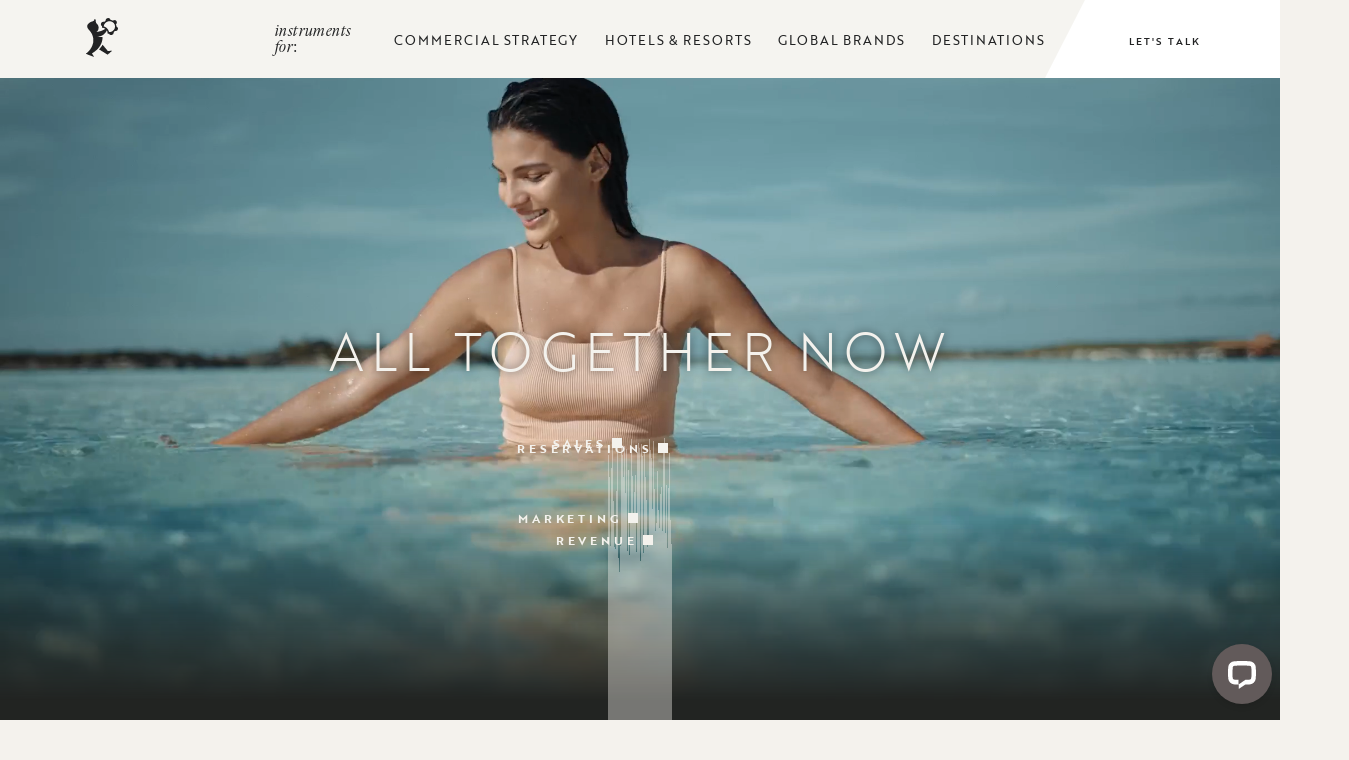

--- FILE ---
content_type: text/html; charset=UTF-8
request_url: https://www.tambourine.com/?utm_source=clients&utm_term=7015d000001wBTP&utm_medium=referral&utm_campaign=The-Bellmoor-Inn-&-Spa-
body_size: 10499
content:
<!DOCTYPE html PUBLIC "-//W3C//DTD XHTML 1.0 Strict//EN" "https://www.w3.org/TR/xhtml1/DTD/xhtml1-strict.dtd">


<html xmlns="https://www.w3.org/1999/xhtml" xml:lang="en" lang="en">
    <head>
		<script>var responsive = true;</script>
		    <title>Tambourine: More than marketing, it's Commercial Strategy</title>
                <script type="text/javascript" src="https://app.termly.io/resource-blocker/25c58b71-349a-4713-b0b6-139069a97de7?autoBlock=on"></script>
        <meta http-equiv="content-type" content="text/html; charset=utf-8" />
    <meta http-equiv="content-style-type" content="text/css" />
    <meta name="viewport" content="width=device-width, initial-scale=1.0" />
    <meta name="HandheldFriendly" content="true" />
    <meta name="description" content="Meet the people who power sales, marketing, revenue, and reservations for hotels &amp; resorts worldwide. Tambourine: more than marketing, it's commercial strategy." />
                <link rel="canonical" href="https://www.tambourine.com/">
       
    
<!-- TypeKit Fonts -->
<link rel="stylesheet" href="https://use.typekit.net/xwt6roj.css">

<!-- Custom Fonts -->
<style type="text/css">
 @font-face {
	 font-family: "LyonDisplay-Regular";
	 src: url('https://symphony.cdn.tambourine.com/tambourine-2025/fonts/lyondisplay-regular-67095333b4eb0.ttf') format('truetype'),
		 url('https://symphony.cdn.tambourine.com/tambourine-2025/fonts/lyondisplay-regular-670953399e0bf.woff') format('woff');
	 font-style:regular;
	 font-weight:300;
 }
 @font-face {
	 font-family: "LyonDisplay-Medium";
	 src: url('https://symphony.cdn.tambourine.com/tambourine-2025/fonts/lyondisplay-medium-67095318e5155.ttf') format('truetype'),
		 url('https://symphony.cdn.tambourine.com/tambourine-2025/fonts/lyondisplay-medium-6709531eb2ed2.woff') format('woff');
	 font-style:regular;
	 font-weight:500;
 }
 @font-face {
	 font-family: "LyonDisplay-Bold";
	 src: url('https://symphony.cdn.tambourine.com/tambourine-2025/fonts/lyondisplay-bold-6709404dca1a6.ttf') format('truetype'),
		 url('https://symphony.cdn.tambourine.com/tambourine-2025/fonts/lyondisplay-bold-67094053537e8.woff') format('woff');
	 font-style:regular;
	 font-weight:600;
 }
 @font-face {
	 font-family: "LyonDisplay-Light";
	 src: url('https://symphony.cdn.tambourine.com/tambourine-2025/fonts/lyondisplay-light-670831f33af93.ttf') format('truetype'),
		 url('https://symphony.cdn.tambourine.com/tambourine-2025/fonts/lyondisplay-light-670831f9c68e8.woff') format('woff');
	 font-style:regular;
	 font-weight:300;
 }
 @font-face {
	 font-family: "LyonDisplay-LightItalic";
	 src: url('https://symphony.cdn.tambourine.com/tambourine-redesign/fonts/lyondisplay-lightitalic-668c441ee3ad0.ttf') format('truetype'),
		 url('https://symphony.cdn.tambourine.com/tambourine-redesign/fonts/lyondisplay-lightitalic-668c4424bec5f.woff') format('woff');
	 font-style:regular;
	 font-weight:300;
 }
</style>    
    
<!-- Schema Information https://schema.org -->
<script type="application/ld+json">
{
    "@context": "https:\/\/schema.org",
    "@type": "Corporation",
    "name": "Tambourine",
    "brand": {
        "@id": "https:\/\/www.tambourine.com\/?utm_source=clients&utm_term=7015d000001wBTP&utm_medium=referral&utm_campaign=The-Bellmoor-Inn-&-Spa-",
        "@type": "LocalBusiness",
        "name": [],
        "telephone": "954-975-2220",
        "url": "https:\/\/www.tambourine.com\/",
        "image": "https:\/\/symphony.cdn.tambourine.com\/tambourine-2025\/media\/01-tambourine-previewlink-675a0bd8d4fbe.jpg",
        "address": {
            "@type": "PostalAddress",
            "streetAddress": "100 W. Cypress Creek Road Suite 550 ",
            "addressLocality": "Fort Lauderdale",
            "addressRegion": "FL",
            "addressCountry": "USA",
            "postalCode": "33309"
        },
        "sameAs": [
            "https:\/\/www.facebook.com\/Tambourine\/",
            "https:\/\/www.instagram.com\/Tambogram",
            "https:\/\/www.facebook.com\/Tambourine\/",
            "https:\/\/www.linkedin.com\/company\/1051184\/"
        ]
    }
}
</script>
<!-- End Schema Information -->

<meta property="og:title" content="Tambourine: More than marketing, it's Commercial Strategy"/>
<meta property="og:image" content="https://symphony.cdn.tambourine.com/tambourine-2025/media/01-tambourine-previewlink-675a0bd8d4fbe.jpg"/>
<meta property="og:url" content="https://www.tambourine.com/"/>
<meta property="og:site_name" content="Tambourine"/>
<meta property="og:description" content="Meet the people who power sales, marketing, revenue, and reservations for hotels &amp; resorts worldwide. Tambourine: more than marketing, it's commercial strategy."/>
<meta name="twitter:card" content="summary_large_image">


<meta property="og:type" content="website" />
<meta name="twitter:title" content="Tambourine: More than marketing, it's Commercial Strategy">
<meta name="twitter:description" content="Meet the people who power sales, marketing, revenue, and reservations for hotels &amp; resorts worldwide. Tambourine: more than marketing, it's commercial strategy.">
<meta name="twitter:image" content="https://symphony.cdn.tambourine.com/tambourine-2025/media/01-tambourine-previewlink-675a0bd8d4fbe.jpg">
        <link rel="shortcut icon" href="https://symphony.cdn.tambourine.com/tambourine-2025/files/tambourine-favicon-48x48-67a1152a11ed8.ico" type="image/x-icon">
	                    <link rel="stylesheet" media="screen" type="text/css" href="https://frontend.cdn.tambourine.com/assets/symphony.css?9ERBoz" />
        		<link rel="stylesheet" media="screen" type="text/css" href="https://www.tambourine.com/assets/style.css?9ERBoz" />
	    
    
        
    <!-- TODO -->
     <script src="https://www.tambourine.com/js-variables?page_id=564904"></script>
     
    
                        <!-- Google Tag Manager -->
                    <script>(function(w,d,s,l,i){w[l]=w[l]||[];w[l].push({'gtm.start':
                    new Date().getTime(),event:'gtm.js'});var f=d.getElementsByTagName(s)[0],
                    j=d.createElement(s),dl=l!='dataLayer'?'&l='+l:'';j.async=true;j.src=
                    'https://www.googletagmanager.com/gtm.js?id='+i+dl;f.parentNode.insertBefore(j,f);
                    })(window,document,'script','dataLayer','GTM-MSQ6KHS');</script>
                    <!-- End Google Tag Manager -->
            
    
        <!-- Tag Siteimprove - https://siteimprove.com/ -->
    <script type="text/javascript">
        /*<![CDATA[*/
        (function() {
            var sz = document.createElement('script'); sz.type = 'text/javascript'; sz.async = true;
            sz.src = '//siteimproveanalytics.com/js/siteanalyze_6119418.js';
            var s = document.getElementsByTagName('script')[0]; s.parentNode.insertBefore(sz, s);
        })();
        /*]]>*/
    </script>
<script class="optanon-category-C0003">
 async function supportsWebp(){if(!self.createImageBitmap)return!1;const e=await fetch("[data-uri]").then((e=>e.blob()));return createImageBitmap(e).then((()=>!0),(()=>!1))}function setCookie(e,t,a){let A=new Date;A.setDate(A.getDate()+a);let n=escape(t)+(null==a?"":"; expires="+A.toUTCString());document.cookie=e+"="+n}(async()=>{null===new URLSearchParams(document.cookie.replaceAll("&","%26").replaceAll("; ","&")).get("ACCEPT_WEBP")&&setCookie("ACCEPT_WEBP",await supportsWebp(),30)})();
</script>		<link rel="stylesheet" href="https://use.typekit.net/yqa1eom.css">
    </head>
    <body id="home" class="home ">
		<div id="start-content">
			
						<header id="header" class="header animate-fade fade " data-delay="1">
				<a href="#intro-content" class="skip-to-content" aria-label="Skip to Content">Skip to Content</a>
								<div class="wrapper">
					<a href="https://www.tambourine.com/" class="logo">
						<span class="hidden">Tambourine</span>
						<span class="icon"></span>
					</a>
										<div class="nav-container">
						<span>instruments for:</span>
						    <nav id="primary-nav" class="privary-navigation" role="navigation" aria-label="Primary Menu"><ul id="privary-navigation" class="privary-navigation__list"><li class='privary-navigation__item primary-nav-1'> <a aria-haspopup='true' aria-label='' href='https://www.tambourine.com/hotel-commercial-strategy' class=' '>Commercial Strategy</a> <ul aria-hidden='true' class='submenu privary-navigation__submenu'><li class='privary-navigation__item primary-nav-2'> <a tabindex='-1' aria-haspopup='false' aria-label='' href='https://www.tambourine.com/hotel-commercial-strategy/hotel-sales-tools' class=' '>Sales</a> </li><li class='privary-navigation__item primary-nav-3'> <a tabindex='-1' aria-haspopup='false' aria-label='' href='https://www.tambourine.com/hotel-commercial-strategy/hotel-marketing-company' class=' '>Marketing</a> </li><li class='privary-navigation__item primary-nav-4'> <a tabindex='-1' aria-haspopup='false' aria-label='' href='https://www.tambourine.com/hotel-commercial-strategy/hotel-marketing-and-revenue-management' class=' '>Revenue</a> </li><li class='privary-navigation__item primary-nav-5'> <a tabindex='-1' aria-haspopup='false' aria-label='' href='https://www.tambourine.com/hotel-commercial-strategy/hotel-booking-engine' class=' '>Reservations</a> </li></ul></li><li class='privary-navigation__item primary-nav-6'> <a aria-haspopup='false' aria-label='' href='https://www.tambourine.com/hospitality-marketing-company' class=' '>Hotels & Resorts</a> </li><li class='privary-navigation__item primary-nav-7'> <a aria-haspopup='false' aria-label='' href='https://www.tambourine.com/branded-hotel-marketing' class=' '>Global Brands</a> </li><li class='privary-navigation__item primary-nav-8'> <a aria-haspopup='false' aria-label='' href='https://www.tambourine.com/destination-marketing-agency' class=' '>Destinations</a> </li></ul></nav>
					</div>
					<a class="contact-btn" href="/contact-us"><span>Let's talk</span></a>
									</div>
							</header>
			<main id="content">
		<section class="top-content panel animate-fade fade " >
        <div class="image-container single-image">
			<div class="swiper-wrapper">
									                        <div class="slide">
                            <div class="slide-container">
                                <video title="tambourine hero home" src="https://symphony.cdn.tambourine.com/tambourine-2025/media/tambourine-hero-home-66df166aa561a.mp4" poster="https://symphony.cdn.tambourine.com/tambourine-2025/media/tambourine-homepage-header-poster-video-668839f1c6006.webp" muted loop autoplay playsinline>
                            </div>
                        </div>
                    							</div>
        </div>
                    <div class="top-content__uvp animate-fade fade bottom">
                <div class="container">
                    <div class="text">
                                                All Together Now                                            </div>
                </div>
            </div>
                        <div id="notesContainer" class="animate-fade links-container"></div>
        <div class="hidden" tabindex="-1">
            <nav class="sub-menu"  role="navigation" aria-label="Section Navigation"><ul><li class='sn-1'> <a href='https://www.tambourine.com/hotel-commercial-strategy/hotel-sales-tools' class=' '>Sales</a> </li><li class='sn-2'> <a href='https://www.tambourine.com/hotel-commercial-strategy/hotel-marketing-company' class=' '>Marketing</a> </li><li class='sn-3'> <a href='https://www.tambourine.com/hotel-commercial-strategy/hotel-marketing-and-revenue-management' class=' '>Revenue</a> </li><li class='sn-4'> <a href='#' class=' '>Reservations</a> </li></ul></nav>
    
        </div>
        </section>
		<section class="intro-content panel layout-   " id="intro-content">
	<div class="wrapper">
		<div class="box ">
									<h1 class="animate-fade fade bottom"  data-delay="2">More than marketing, it's commercial strategy.</h1>
									<div class="animate-fade fade bottom"  data-delay=4"><p><a href="../../../hotel-commercial-strategy" class="btn">Read More</a></p></div>
						<figure class="logo animate-fade top fade"><img src="https://www.tambourine.com/assets/svg/logo-tambourine.svg" alt="Tambourine Logo"></figure>
					</div>
	</div>
	
	</section>		

<section class="tambo-block js-desktop-circles">
    <!-- <div class="observer-container">
        <div class="item js-tambo-way no-section" data-target="first"></div>
                    <div class="item js-tambo-way" data-target="art"></div>
                    <div class="item js-tambo-way" data-target="business"></div>
                    <div class="item js-tambo-way" data-target="science"></div>
                <div class="item js-tambo-way no-section" data-target="last"></div>
    </div> -->
    <div class="wrapper animate-fade fade" data-delay="2">
                <div class="tambo-block_title">Together, they make all <br>the difference in the world.</div>
                <div class="tambo-block_container js-circle-container">
            <div class="circles">
                                    <div class="circle js-circle art" data-target="art">
                        <span class="title">Art</span>
                    </div>
                                    <div class="circle js-circle business" data-target="business">
                        <span class="title">Business</span>
                    </div>
                                    <div class="circle js-circle science" data-target="science">
                        <span class="title">Science</span>
                    </div>
                            </div>
            <div class="circles-text">
                                <div class="text js-circle-text art" data-text="art">
                    <div class="text-shape"></div>
                    <p><span>Creative Direction</span><br><span>Website Design</span><br><span>Copywriting</span><br><span>Brand Guidelines</span><br><span>Photography</span><br><span>Social Media Content</span><br><span>Broadcast</span><br><span>Print Collateral</span></p>                </div>
                                <div class="text js-circle-text business" data-text="business">
                    <div class="text-shape"></div>
                    <p><span>Strategic Account Service</span><br><span>Performance Media</span><br><span>Metasearch</span><br><span>Booking Engine</span><br><span>Native Personalization</span><br><span>Proposals &amp; Catering</span><br><span>Group Lead Generation</span><br><span>Travel Agent Portal</span></p>
<p></p>                </div>
                                <div class="text js-circle-text science" data-text="science">
                    <div class="text-shape"></div>
                    <p><span>Custom Programming</span><br><span>Content Management System</span><br><span>API Integrations</span><br><span>Data Privacy Protection</span><br><span>Accessibility Protection</span><br><span>Cookie Consent</span><br><span>Tracking &amp; Analytics</span><br><span>CRM Integration</span></p>                </div>
                            </div>
           
            <div class="tambo-block_logo"></div>
        </div>
    </div>
</section>

<section class="brands-block">
    <div class="container">
        <div class="flex-box a-center j-center">
            <figure class="bytambo animate-fade fade">
                <img loading="lazy" src="https://www.tambourine.com/assets/svg/logo-bytambo.svg" alt="By Tambo Logo">
            </figure>
            <div class="logos-container">
                                                            <img loading="lazy" class="animate-fade fade left" data-delay="1" src="https://symphony.cdn.tambourine.com/tambourine-2025/media/reserv-logo-693acdbe6bed0.svg" alt="">
                                                                                <img loading="lazy" class="animate-fade fade left" data-delay="2" src="https://symphony.cdn.tambourine.com/tambourine-2025/media/venuelocity-logo-693acdbf36f98.svg" alt="">
                                                                                <img loading="lazy" class="animate-fade fade left" data-delay="3" src="https://symphony.cdn.tambourine.com/tambourine-2025/media/shake-logo-693acdbeabe2e.svg" alt="">
                                                </div>
        </div>
    </div>
</section>
<section class="work-slider bg-light">
            <div class="work-slider_title">Featured Work</div>
        <div class="work-slider_list swiper-slider" data-swiper='{"slidesPerView":"auto","loop":true,"autoplay":{"delay":6000,"disableOnInteraction":false},"speed":1200,"navigation":{"nextEl":".work-next-arrow","prevEl":".work-prev-arrow"}}'>
        <div class="swiper-wrapper">
                            <div class="item swiper-slide">
                    <figure>
                                                                                    <img loading="lazy" class="back" src="https://symphony.cdn.tambourine.com/tambourine-2025/media/tambourine-spiceisland-dark-66d0c34693175.webp" alt="a collage of a hotel">
                                                       
                                                    <a href="https://www.tambourine.com/hospitality-creative-agency/spice-island-beach-resort" class="item_expand" aria-label="View Project of Spice island beach resort"><span>View Project</span></a>
                                            </figure>
                    <div class="item__text">
                        <h2 data-project="Project N°. 01975"><span>Spice island beach resort</span></h2>
                        <p>Branding, photography, website design and development</p>
                    </div>
                </div>
                            <div class="item swiper-slide">
                    <figure>
                                                                                    <img class="back" loading="lazy" src="https://symphony.cdn.tambourine.com/tambourine-2025/media/tambourine-homepage-featuredwork-fairmontscottdale-big-66b28e30baac5.webp" alt="">
                                                                                        <video class="front" muted autoplay loop playsinline title="" src="https://symphony.cdn.tambourine.com/tambourine-2025/media/scottsdale-loop-1-66d74c20b880e.mp4"></video>
                                                       
                                                    <a href="https://www.tambourine.com/hospitality-creative-agency/fairmont-scottsdale-princess" class="item_expand" aria-label="View Project of Fairmont Scottsdale Princess"><span>View Project</span></a>
                                            </figure>
                    <div class="item__text">
                        <h2 data-project="Project No. 02396"><span>Fairmont Scottsdale Princess</span></h2>
                        <p>Website design and development, paid social media distribution</p>
                    </div>
                </div>
                            <div class="item swiper-slide">
                    <figure>
                                                                                    <img loading="lazy" class="back" src="https://symphony.cdn.tambourine.com/tambourine-2025/media/tambourine-roundhill-66d0c370aacf3.webp" alt="a swimming pool with lounge chairs and trees around it">
                                                       
                                                    <a href="https://www.tambourine.com/hospitality-creative-agency/roundhill" class="item_expand" aria-label="View Project of Round hill hotel & villas"><span>View Project</span></a>
                                            </figure>
                    <div class="item__text">
                        <h2 data-project="Project No. 04176"><span>Round hill hotel & villas</span></h2>
                        <p>Architectural photography, website design and development</p>
                    </div>
                </div>
                            <div class="item swiper-slide">
                    <figure>
                                                                                    <img loading="lazy" class="back" src="https://symphony.cdn.tambourine.com/tambourine-2025/media/tambourine-lotteny-66d0c3997f546.webp" alt="a black and gold logo">
                                                       
                                                    <a href="https://www.tambourine.com/hospitality-creative-agency/lotte-new-york-palace" class="item_expand" aria-label="View Project of Lotte New York palace"><span>View Project</span></a>
                                            </figure>
                    <div class="item__text">
                        <h2 data-project="Project No. 04520"><span>Lotte New York palace</span></h2>
                        <p>Branding, photography and videography, website, social content </p>
                    </div>
                </div>
                            <div class="item swiper-slide">
                    <figure>
                                                                                    <img loading="lazy" class="back" src="https://symphony.cdn.tambourine.com/tambourine-2025/media/tambourine-bahamas-66d0c4b23e888.webp" alt="a boat on a beach">
                                                       
                                                    <a href="https://www.tambourine.com/hospitality-creative-agency/bahamas-ministry-of-tourism" class="item_expand" aria-label="View Project of Bahamas Ministry of Tourism"><span>View Project</span></a>
                                            </figure>
                    <div class="item__text">
                        <h2 data-project="Project No. 01572"><span>Bahamas Ministry of Tourism</span></h2>
                        <p>Branding, advertising, photography & videography, website, social content</p>
                    </div>
                </div>
                            <div class="item swiper-slide">
                    <figure>
                                                                                    <img loading="lazy" class="back" src="https://symphony.cdn.tambourine.com/tambourine-2025/media/tambourine-creative-pierre-big-66c75cd3a60e1.webp" alt="a high angle view of a city">
                                                       
                                                    <a href="https://www.tambourine.com/hospitality-creative-agency/the-pierre-ny" class="item_expand" aria-label="View Project of Pierre NY"><span>View Project</span></a>
                                            </figure>
                    <div class="item__text">
                        <h2 data-project="Project No. 02472"><span>Pierre NY</span></h2>
                        <p>Website design and development</p>
                    </div>
                </div>
                                                    <div class="item swiper-slide">
                    <figure>
                                                                                    <img loading="lazy" class="back" src="https://symphony.cdn.tambourine.com/tambourine-2025/media/tambourine-spiceisland-dark-66d0c34693175.webp" alt="a collage of a hotel">
                                                       
                                                    <a href="https://www.tambourine.com/hospitality-creative-agency/spice-island-beach-resort" class="item_expand" aria-label="View Project of Spice island beach resort"><span>View Project</span></a>
                                            </figure>
                    <div class="item__text">
                        <h2 data-project="Project N°. 01975"><span>Spice island beach resort</span></h2>
                        <p>Branding, photography, website design and development</p>
                    </div>
                </div>
                            <div class="item swiper-slide">
                    <figure>
                                                                                    <img class="back" loading="lazy" src="https://symphony.cdn.tambourine.com/tambourine-2025/media/tambourine-homepage-featuredwork-fairmontscottdale-big-66b28e30baac5.webp" alt="">
                                                                                        <video class="front" muted autoplay loop playsinline title="" src="https://symphony.cdn.tambourine.com/tambourine-2025/media/scottsdale-loop-1-66d74c20b880e.mp4"></video>
                                                       
                                                    <a href="https://www.tambourine.com/hospitality-creative-agency/fairmont-scottsdale-princess" class="item_expand" aria-label="View Project of Fairmont Scottsdale Princess"><span>View Project</span></a>
                                            </figure>
                    <div class="item__text">
                        <h2 data-project="Project No. 02396"><span>Fairmont Scottsdale Princess</span></h2>
                        <p>Website design and development, paid social media distribution</p>
                    </div>
                </div>
                            <div class="item swiper-slide">
                    <figure>
                                                                                    <img loading="lazy" class="back" src="https://symphony.cdn.tambourine.com/tambourine-2025/media/tambourine-roundhill-66d0c370aacf3.webp" alt="a swimming pool with lounge chairs and trees around it">
                                                       
                                                    <a href="https://www.tambourine.com/hospitality-creative-agency/roundhill" class="item_expand" aria-label="View Project of Round hill hotel & villas"><span>View Project</span></a>
                                            </figure>
                    <div class="item__text">
                        <h2 data-project="Project No. 04176"><span>Round hill hotel & villas</span></h2>
                        <p>Architectural photography, website design and development</p>
                    </div>
                </div>
                            <div class="item swiper-slide">
                    <figure>
                                                                                    <img loading="lazy" class="back" src="https://symphony.cdn.tambourine.com/tambourine-2025/media/tambourine-lotteny-66d0c3997f546.webp" alt="a black and gold logo">
                                                       
                                                    <a href="https://www.tambourine.com/hospitality-creative-agency/lotte-new-york-palace" class="item_expand" aria-label="View Project of Lotte New York palace"><span>View Project</span></a>
                                            </figure>
                    <div class="item__text">
                        <h2 data-project="Project No. 04520"><span>Lotte New York palace</span></h2>
                        <p>Branding, photography and videography, website, social content </p>
                    </div>
                </div>
                            <div class="item swiper-slide">
                    <figure>
                                                                                    <img loading="lazy" class="back" src="https://symphony.cdn.tambourine.com/tambourine-2025/media/tambourine-bahamas-66d0c4b23e888.webp" alt="a boat on a beach">
                                                       
                                                    <a href="https://www.tambourine.com/hospitality-creative-agency/bahamas-ministry-of-tourism" class="item_expand" aria-label="View Project of Bahamas Ministry of Tourism"><span>View Project</span></a>
                                            </figure>
                    <div class="item__text">
                        <h2 data-project="Project No. 01572"><span>Bahamas Ministry of Tourism</span></h2>
                        <p>Branding, advertising, photography & videography, website, social content</p>
                    </div>
                </div>
                            <div class="item swiper-slide">
                    <figure>
                                                                                    <img loading="lazy" class="back" src="https://symphony.cdn.tambourine.com/tambourine-2025/media/tambourine-creative-pierre-big-66c75cd3a60e1.webp" alt="a high angle view of a city">
                                                       
                                                    <a href="https://www.tambourine.com/hospitality-creative-agency/the-pierre-ny" class="item_expand" aria-label="View Project of Pierre NY"><span>View Project</span></a>
                                            </figure>
                    <div class="item__text">
                        <h2 data-project="Project No. 02472"><span>Pierre NY</span></h2>
                        <p>Website design and development</p>
                    </div>
                </div>
                                </div>
        <div class="work-slider_arrows">
            <button class="work-prev-arrow arrow"><span class="hidden">Prev</span></button>
            <button class="work-next-arrow arrow"><span class="hidden">Next</span></button>
        </div>
    </div>
</section>



<section class="publication-preview animate-fade">
            <figure class="publication-preview_image">
            <img src="https://symphony.cdn.tambourine.com/tambourine-2025/media/tambourine-homepage-instrumentaltactics-6723eaffe9239.jpg" alt="a black book with white text" loading="lazy">
        </figure>
        <div class="publication-preview_copy">
        <div class="wrapper">
            
            <div class="publication-preview_title animate-fade fade bottom">
                                    <h2 class="publication-preview__title">
                        Instrumental Tactics                    </h2>
                                <p>Strategy, design, and insights from leading industry experts like you.</p>                                    <a href="https://www.tambourine.com/blog" target="_blank"  aria-label="View Publication Landing Page"  class="btn-alt">View Publication</a>
                            </div>
            <div class="publication-preview_quotes animate-fade fade top" data-delay="2">
                <div class="swiper-slider" data-swiper='{"loop":"true","effect":"fade","speed":1000,"fadeEffect":{"crossFade":true},"autoplay":{"delay":8000,"disableOnInteraction":"false"}}'>
                    <div class="swiper-wrapper">
                        <div class="swiper-slide">
                            <div class="box">
                                                    <div class="item">
                                <h3>&#8220;Be smart. Be fast. Be local.  It’s how you win against the&nbsp;compset.&#8221;</h3>
                                <div class="item_author">
                                    <span>Opal Gibson - President & Founder</span>
                                    <span>Hotel Marketing Strategist HMS</span>
                                </div>
                            </div>
                                                                                <div class="item">
                                <h3>&#8220;Teams don’t thrive in the gray area.&#8221;</h3>
                                <div class="item_author">
                                    <span>Heather Condeluci - Vice President of Sales and Marketing</span>
                                    <span>ARK Hospitality</span>
                                </div>
                            </div>
                                                            </div>
                            </div>
                                                                    <div class="swiper-slide">
                                        <div class="box">
                                                                                                                <div class="item">
                                <h3>&#8220;Want to power your pipeline? Maybe it's time to re-prioritize.&#8221;</h3>
                                <div class="item_author">
                                    <span>Misty King - Director of Sales and Marketing</span>
                                    <span>JW Marriott Houston Downtown</span>
                                </div>
                            </div>
                                                                                <div class="item">
                                <h3>&#8220;It's time to bring direct booking to hotel sales teams.&#8221;</h3>
                                <div class="item_author">
                                    <span>Oscar Serrano - Senior VP, Sales & Marketing</span>
                                    <span>UMusic Hospitality and Lifestyle</span>
                                </div>
                            </div>
                                                            </div>
                            </div>
                                                                    <div class="swiper-slide">
                                        <div class="box">
                                                                                                                <div class="item">
                                <h3>&#8220;Real value doesn’t have to be expensive. But it has to feel meaningful to the guest.&#8221;</h3>
                                <div class="item_author">
                                    <span>Saul Gonzalez Ayala - Corporate Director of Revenue Management </span>
                                    <span>Pueblo Bonito Golf and Resorts</span>
                                </div>
                            </div>
                                                                                <div class="item">
                                <h3>&#8220;Today's workforce is different. We need to evolve how we lead.&#8221;</h3>
                                <div class="item_author">
                                    <span>Lovell Casiero - SVP of Commercial Strategies</span>
                                    <span>PM Hotel Group</span>
                                </div>
                            </div>
                                                            </div>
                            </div>
                                                                                                        </div>
                </div>
            </div> 
        </div>
    </div>
</section>

	
</main>
	<section class="office-hours " aria-label="hours container">
	<div class="container">
		<div class="office-hours__title">our offices:</div>
		<div class="office-hours__container">
										<div class="hour animate-fade fade" data-delay="1">
										<div class="icon"><span class="hour js-footer-hour" data-time="05"  style="transform:rotate(150deg)"></span><span class="minute js-footer-minute" data-time="56" style="transform:rotate(336deg)"></span></div>
					<div class="time js-footer-zone">05:56</div>
					<div class="office">Ft.Lauderdale</div>
				</div>
							<div class="hour animate-fade fade" data-delay="2">
										<div class="icon"><span class="hour js-footer-hour" data-time="05"  style="transform:rotate(150deg)"></span><span class="minute js-footer-minute" data-time="56" style="transform:rotate(336deg)"></span></div>
					<div class="time js-footer-zone">05:56</div>
					<div class="office">Bogota</div>
				</div>
							<div class="hour animate-fade fade" data-delay="3">
										<div class="icon"><span class="hour js-footer-hour" data-time="05"  style="transform:rotate(150deg)"></span><span class="minute js-footer-minute" data-time="56" style="transform:rotate(336deg)"></span></div>
					<div class="time js-footer-zone">05:56</div>
					<div class="office">Cancun</div>
				</div>
							<div class="hour animate-fade fade" data-delay="4">
										<div class="icon"><span class="hour js-footer-hour" data-time="02"  style="transform:rotate(60deg)"></span><span class="minute js-footer-minute" data-time="56" style="transform:rotate(336deg)"></span></div>
					<div class="time js-footer-zone">02:56</div>
					<div class="office">Carlsbad</div>
				</div>
			
		</div>
	</div>
</section>
<footer class="footer ">
	<div class="wrapper">
		<a href="https://www.tambourine.com/" class="logo">
			<img src="https://www.tambourine.com/assets/svg/logo-tambourine.svg" alt="Tambourine Logo">
		</a>
				<nav id="secondary-nav" class="secondary-navigation" role="navigation" aria-label="Secondary Menu"><ul id="secondary-navigation" class="secondary-navigation__list"><li class='secondary-navigation__item secondary-nav-1'> <a href='https://www.tambourine.com/hospitality-creative-agency' class=' '>The Creative</a> </li><li class='secondary-navigation__item secondary-nav-2'> <a href='https://www.tambourine.com/hotel-marketing-jobs' class=' '>Careers</a> </li><li class='secondary-navigation__item secondary-nav-3'> <a href='https://www.tambourine.com/blog' target="_blank" class=' '>The Publication</a> </li><li class='secondary-navigation__item secondary-nav-4'> <a href='https://www.tambourine.com/press' class=' '>Press</a> </li><li class='secondary-navigation__item secondary-nav-5'> <a href='https://www.tambourine.com/contact-us' class=' '>Contact Us</a> </li></ul></nav>
	
			
	</div>
	<div class="wrapper bottom">
		<p class="copyright">&copy; 2026 Tambourine. All Rights Reserved.</p>
		        <ul class="social-media list-inline">
                            <li>
                    <a href="https://www.facebook.com/Tambourine/" target="_blank" rel="noopener" data-title="facebook" data-section="facebook" aria-label="facebook Opens in a new window" class="facebook custom_click_track track-social" custom_click_track_value="Footer: facebook|Social Site Click |external|event465">
                        <svg width="15" height="30" xmlns="http://www.w3.org/2000/svg" viewBox="0 0 15 30">
	<path d="M.862 10.061h3.016V7.129c0-1.292.033-3.286.971-4.52C5.839 1.302 7.197.413 9.531.413c3.805 0 5.408.542 5.408.542l-.754 4.468s-1.258-.364-2.43-.364c-1.174 0-2.225.42-2.225 1.593v3.407h4.811l-.336 4.364H9.53v15.161H3.878V14.425H.862v-4.364z" fill-rule="nonzero"/>
</svg>                        <span class="hidden">facebook</span>
                    </a>
                </li>
                                        <li>
                    <a href="https://www.instagram.com/Tambogram" target="_blank" rel="noopener" data-title="instagram" data-section="instagram" aria-label="instagram Opens in a new window" class="instagram custom_click_track track-social" custom_click_track_value="Footer: instagram|Social Site Click |external|event465">
                        <svg xmlns="http://www.w3.org/2000/svg" width="31" height="30" viewBox="0 0 31 30">
	<path fill-rule="nonzero" d="M21.377199 0H9.709834C7.27873614-1e-8 4.94722384.96581603 3.22826873 2.68495249 1.50931361 4.40408895.54374353 6.73570311.544 9.16680097V20.833199C.544 25.8942788 4.6468203 30 9.709834 30h11.6663981c5.0620467 0 9.1668009-4.1057212 9.1668009-9.166801V9.165834C30.544 4.10282031 26.4392458 0 21.377199 0zm6.6662369 20.833199c-.003731 3.6806485-2.9865554 6.6634729-6.6672038 6.6672039H9.709834c-3.68086917-.0031989-6.66400496-2.9863347-6.66720386-6.6672039V9.165834C3.04636116 5.48518553 6.02918553 2.50236116 9.709834 2.49863014h11.6663981c3.6806484.00373102 6.6634728 2.98655539 6.6672038 6.66720386v11.667365zM15.5435165 7.49975826c-4.1413388.00160093-7.49815731 3.35841944-7.49975824 7.49975824.00160054 4.1414955 3.35826304 7.4985908 7.49975824 7.5007252 4.1420939-.0010675 7.4996577-3.3586313 7.5007252-7.5007252-.0010677-4.1419373-3.3587877-7.49922449-7.5007252-7.49975824zm0 12.50088634c-2.7613868-.000534-4.9995501-2.2394188-4.9991941-5.0008056.000356-2.7613869 2.2390965-4.9996945 5.0004833-4.9995166 2.7613869.000178 4.9998389 2.2387742 4.9998389 5.0001611-.004261 2.7601232-2.2410041 4.9964338-5.0011281 5.0001611zm7.8333602-11.16744557c.9206823 0 1.6670427-.74636044 1.6670427-1.6670427 0-.92068227-.7463604-1.66704271-1.6670427-1.66704271-.9206823 0-1.6670427.74636044-1.6670427 1.66704271 0 .92068226.7463604 1.6670427 1.6670427 1.6670427z"/>
</svg>                        <span class="hidden">instagram</span>
                    </a>
                </li>
                                        <li>
                    <a href="https://www.linkedin.com/company/1051184/" target="_blank" rel="noopener" data-title="linkedin" data-section="linkedin" aria-label="linkedin Opens in a new window" class="linkedin custom_click_track track-social" custom_click_track_value="Footer: linkedin|Social Site Click |external|event465">
                        <svg xmlns="http://www.w3.org/2000/svg" width="16.983" height="16.922" viewBox="0 0 16.983 16.922">
  <g transform="translate(-694.799 -1081.079)">
    <path id="Path_30056" data-name="Path 30056" d="M8.626,21.087H5V9H8.626Zm13.3,0H18.3V14.63c0-1.682-.6-2.52-1.788-2.52a1.786,1.786,0,0,0-1.838,1.408v7.569H11.043s.048-10.878,0-12.087h2.862l.221,2.417H14.2a4.036,4.036,0,0,1,3.561-2.028,3.754,3.754,0,0,1,3.006,1.21,5.23,5.23,0,0,1,1.153,3.662Z" transform="translate(689.86 1076.914)"/>
    <ellipse id="Ellipse_507" data-name="Ellipse 507" cx="1.873" cy="1.813" rx="1.873" ry="1.813" transform="translate(694.799 1081.079)"/>
  </g>
</svg>
                        <span class="hidden">linkedin</span>
                    </a>
                </li>
                                </ul>
				<nav id="third-nav" class="tertiary-navigation" role="navigation" aria-label="Tertiary Menu"><ul id="tertiary-navigation" class="tertiary-navigation__list"><li class='tertiary-navigation__item third-nav-1'> <a href='https://www.tambourine.com/our-band' class='mobile_hide '>Our Band</a> </li><li class='tertiary-navigation__item third-nav-2'> <a href='https://www.tambourine.com/tradeshows' class='mobile_hide '>Trade Shows</a> </li><li class='tertiary-navigation__item third-nav-3'> <a href='https://www.tambourine.com/privacy-policy' class=' '>Privacy Policy</a> </li><li class='tertiary-navigation__item third-nav-4'> <a href='https://www.tambourine.com/terms-of-use' class=' '>Terms of Use</a> </li><li class='tertiary-navigation__item third-nav-5'> <a href='https://www.tambourine.com/accessibility' class=' '>Accessibility</a> </li><li class='tertiary-navigation__item third-nav-6'> <a href='/sitemap' class=' '>Sitemap</a> </li><li class="tertiary-navigation__item"><a href="#" onclick="window.displayPreferenceModal();return false;" id="termly-consent-preferences">Consent Preferences</a></li></ul></nav>
			
	</div>
</footer>

</div> <!-- CLOSE START CONTENT -->
<script>

	window.addEventListener('load', function() {
		const campaignInput = document.querySelector('input[name="campaign_id"]');
		const campaign_id_email = '7015d000001wBTP';
		if (campaignInput) {
			setTimeout(() => {
				campaignInput.value = campaign_id_email;
			}, "1000");
		}
	});
	function submitSales( custom_camapign = null ) {

		form_id = document.querySelector('input[name="form_id"]').value;
		first_name = document.querySelector('input[name="first_name"]').value;
		last_name = document.querySelector('input[name="last_name"]').value;
		email_address = document.querySelector('input[name="email_address"]').value;
		company 	= document.querySelector('input[name="company"]') ? document.querySelector('input[name="company"]').value : (document.querySelector('input[name="company_name"]') ? document.querySelector('input[name="company_name"]').value : '');
		
		//let campaign_id =  document.querySelector('input[name="_campaign_id"]') ? document.querySelector('input[name="_campaign_id"]').value : '7015d000001wBTP';

		let dynamic_campaign = '7015d000001wBTP';
		let base_campaign = form_id == '3677' ? '7011Y000001Todh' : ( custom_camapign ? custom_camapign : '7011Y000001ToCb' ) ;
		let campaign_id = (dynamic_campaign !== '') ? dynamic_campaign : base_campaign;
		console.log("Campaign ID: "+campaign_id);

		campaign = 'The-Bellmoor-Inn-';
		phone 		= document.querySelector('input[name="phone"]')? document.querySelector('input[name="phone"]').value:'';
		comments 	= document.querySelector('textarea[name="comments"]') ? document.querySelector('textarea[name="comments"]').value:'';
		

		const data = {
			"debug": 1,
			"debugEmail": 'forms@tambourine.com',
			"operation": 'salesForceLeads',
			"oid":"00Di0000000JTQg",
			"retURL":"https://www.tambourine.com",
			"email": typeof email_address !== 'undefined' ? email_address : '',
			"first_name": typeof first_name !== 'undefined' ? first_name : '',
			"last_name": typeof last_name !== 'undefined' ? last_name : '',
			"company": typeof company !== 'undefined' ? company : '',
			"phone": typeof phone !== 'undefined' ? phone : '',
			"description": comments,
			"00N1Y00000IyjTe": campaign,
			"lead_source": "Inbound (Marketing)",
			"Campaign_ID": campaign_id,
			"00N1Y00000Iz3uv": window.location.href, //Landing Page
			"00N1Y00000Iz5AL" : "", //Referral
			"title": "",
			"form_id": ""
		};

		const formData = new URLSearchParams(data).toString();

		const xhr = new XMLHttpRequest();
		xhr.open('POST',  site_url + 'ajax/functions.php', true);
		xhr.setRequestHeader('Content-Type', 'application/x-www-form-urlencoded');

		// Callback
		xhr.onreadystatechange = function () {
		if (xhr.readyState === 4) {
			if (xhr.status >= 200 && xhr.status < 300) {
			console.log('Success:', xhr.responseText);
			} else {
			console.error('Error:', xhr.status, xhr.statusText);
			}
		}
		};

		xhr.send(formData);
	}
</script>
<!-- Swiper Library -->
<script src="https://frontend.cdn.tambourine.com/assets/libraries/swiper/v11/swiper-bundle.min.js"></script>
<script src="https://frontend.cdn.tambourine.com/assets/libraries/lbx/dist/lbx.min.iife.js"></script>
<script src="https://www.tambourine.com//assets/lenis.js"></script>

 
            <script src="https://frontend.cdn.tambourine.com/assets/symphony.js?9ERBoz" type="text/javascript"></script>
     

  

<script src="https://www.tambourine.com/assets/scripts.js?9ERBoz" type="text/javascript"></script>



<noscript><iframe title="iframe_GTM" src="https://www.googletagmanager.com/ns.html?id=GTM-MSQ6KHS" height="0" width="0" style="display:none;visibility:hidden"></iframe></noscript>

        <script src="//cdnjs.cloudflare.com/ajax/libs/vue/2.6.14/vue.min.js"></script>


    <script src="https://frontend.cdn.tambourine.com/includes/symphony-components/js/v-popups.min.js?v2=6974a5568aeff" async></script>
    

<v-popups 
        is_live="true" 
        brand="symphony"  
        trackingtype="1" 
        site_id="2269" 
        site_lang="en" 
        is_mobile="" 
        filters='{"page":"home","id_page":564904,"subpage":null,"location":"home","geo":null}' >
</v-popups>

<!-- 2222222 DISABLE PERSONALIZATION OPTION: not set -->

    
            <!-- #PERSONALIZATION -->
                                        <script>
                    window.PERSONALIZATION_PROPS = {
                        pageId: '564904',
                        pageSeoname : 'home-page',
                        isHome: true,
						brand: 'symphony',
                    };
                </script>
                <link rel="stylesheet" crossorigin href="https://frontend.cdn.tambourine.com/includes/vite/vue/personalization/dist/main-Xtricrq6.css" />
                <script type="module" crossorigin src="https://frontend.cdn.tambourine.com/includes/vite/vue/personalization/dist/main-BNQpzTPm.js" async></script>
                        <!-- /PERSONALIZATION -->



		<!-- <div id="ai_chatbot"></div> -->
		<script type="module" src="https://frontend.cdn.tambourine.com/includes/vite/vue/ai_chatbot/src/main.js"></script>
		<script type="module" crossorigin src="https://frontend.cdn.tambourine.com/includes/vite/vue/ai_chatbot/dist/ai_chatbot.js"></script>
		<link rel="stylesheet" crossorigin href="https://frontend.cdn.tambourine.com/includes/vite/vue/ai_chatbot/dist/ai_chatbot.css">


 

<!-- OWNERSHIP OF WORK PRODUCT
Tambourine is the exclusive owner of all website source code and website design. 
Software tools used for website ripping, scraping and copying for the sole intent 
of removing the website from Tambourine’s proprietary platform is prohibited and 
in violation of this agreement. Any attempt to do so will be immediately reported 
and prosecuted as cyber theft to the local authorities and prosecuted to the 
fullest extent of the law.
-->


<script defer src="https://static.cloudflareinsights.com/beacon.min.js/vcd15cbe7772f49c399c6a5babf22c1241717689176015" integrity="sha512-ZpsOmlRQV6y907TI0dKBHq9Md29nnaEIPlkf84rnaERnq6zvWvPUqr2ft8M1aS28oN72PdrCzSjY4U6VaAw1EQ==" data-cf-beacon='{"rayId":"9c2f00fb1b19b965","version":"2025.9.1","serverTiming":{"name":{"cfExtPri":true,"cfEdge":true,"cfOrigin":true,"cfL4":true,"cfSpeedBrain":true,"cfCacheStatus":true}},"token":"efad38ce91cb4e9d9cd5205b5e0b574f","b":1}' crossorigin="anonymous"></script>
</body>
</html>

--- FILE ---
content_type: text/html; charset=UTF-8
request_url: https://www.tambourine.com//ajax/functions.php?operation=getPopups&page=home&id_page=564904&subpage=null&location=home&geo=null
body_size: 144
content:
{"filters":{"page":"home","id_page":564904,"id":0,"subpage":"null","location":"home","preview":false,"country":"US","state":"","language":"en","lang":"en","use_languages":0,"default_language":"en","site_id":2269,"is_mobile":false},"msg":"Success","popups":{"popin":[],"popup":[],"alert":[],"exitintent":[]}}

--- FILE ---
content_type: text/css
request_url: https://www.tambourine.com/assets/style.css?9ERBoz
body_size: 45548
content:
.btn{padding:7px 0;display:inline-block;position:relative;zoom:1;outline:none;border:none;border-radius:0;cursor:pointer;transition:all 0.3s ease-in-out;font-family:"brother-1816",sans-serif;color:#222324;font-weight:400;letter-spacing:2px;font-size:.6875rem;text-transform:uppercase;line-height:1}.btn:before{content:'';position:absolute;bottom:4px;left:0;width:100%;height:1px;background-color:#b4b4ae}.btn:after{content:'';position:absolute;bottom:4px;left:0;width:0%;height:1px;background-color:#222324;transition:all 0.3s ease-in-out}@media not all and (pointer: coarse){.btn:hover:after{width:100%}}.white.btn{color:#f4f2ed}.white.btn:after{background-color:#f4f2ed}.btn-alt{display:inline-block;line-height:1;padding:12px 35px;background-color:#f4f2ed;font-family:"brother-1816",sans-serif;color:#222324;font-weight:400;letter-spacing:1.6px;font-size:.5625rem;text-transform:uppercase;line-height:1;transition:all 0.3s ease-in-out}@media not all and (pointer: coarse){.btn-alt:hover{background-color:#cbc5bb;color:#222324}}.btn-alt:focus-visible{background-color:#cbc5bb;color:#222324}.dark.btn-alt{background-color:#222324;color:#f4f2ed}@media not all and (pointer: coarse){.dark.btn-alt:hover{background-color:#a6192e;color:#f4f2ed}}.dark.btn-alt:focus-visible{background-color:#a6192e;color:#f4f2ed}.white.btn-alt{background-color:white}@media not all and (pointer: coarse){.white.btn-alt:hover{background-color:#222324;color:#f4f2ed}}.white.btn-alt:focus-visible{background-color:#222324;color:#f4f2ed}.cream.btn-alt{background-color:#f4f2ed}@media not all and (pointer: coarse){.cream.btn-alt:hover{background-color:#222324;color:#f4f2ed}}.cream.btn-alt:focus-visible{background-color:#222324;color:#f4f2ed}.hidden{position:absolute;display:block;overflow:hidden;clip:rect(0 0 0 0);height:1px;width:1px;margin:-1px;padding:0;border:0}.animated{transition:all 0.7s cubic-bezier(0.18, 0.32, 0.17, 0.99)}*{box-sizing:border-box}html{font-size:16px;height:auto}@media (max-width: 600px){html{width:100vw;max-width:100vw;zoom:100%}html ::-webkit-scrollbar{background:transparent;width:0 !important;height:0 !important}}html.lenis,html.lenis body{height:auto}.lenis.lenis-smooth{scroll-behavior:auto !important}.lenis.lenis-smooth [data-lenis-prevent]{overscroll-behavior:contain}.lenis.lenis-stopped{overflow:hidden}.lenis.lenis-smooth iframe{pointer-events:none}body{font-family:"brother-1816",sans-serif;-webkit-font-smoothing:antialiased;-moz-osx-font-smoothing:grayscale;background-color:#f4f2ed;height:auto}@media (max-width: 600px){body::-webkit-scrollbar{display:none}}.skip-to-content{background:#222324;color:#f4f2ed;position:fixed;transition:all 300ms ease-out;z-index:99999999;top:-100px;display:block;margin:0;padding:10px;border:0}.skip-to-content:focus{top:0}.skip-to-content:hover{background:#222324}.lbx{display:-ms-grid;display:grid;place-items:center;width:100%;height:100%;padding:30px;position:fixed;top:0;left:0;z-index:99;overflow-y:auto;box-sizing:border-box}.lbx.lbx-fullscreen{padding:0}.lbx *{box-sizing:border-box}.lbx_bg{background:rgba(0,0,0,0.7);display:block;position:absolute;inset:0;animation:lbxFadeOut 0.6s ease-in-out forwards}.active .lbx_bg{animation:lbxFadeIn 0.6s ease-in-out forwards}.lbx_container{display:inline-block;width:auto;min-width:200px;max-width:100%;height:auto;min-height:120px;position:relative;z-index:2;animation:lbxFadeOutUp 0.4s ease-in-out forwards}.active .lbx_container{animation:lbxFadeInUp 0.4s ease-in-out forwards}.lbx_loading{display:block;position:absolute;top:50%;left:50%;z-index:0;transform:translate(-50%, -50%);opacity:0;transition:opacity 0.6s}.active .lbx_loading{opacity:1}.lbx_loading svg{display:block;width:40px;height:auto}.lbx_loading svg circle{transform-origin:center center}.lbx_loading svg circle:first-child{animation:lbxSpin 5s infinite linear}.lbx_loading svg circle:last-child{animation:lbxSpin 3s infinite linear reverse}.lbx_item{display:block;margin:0;transition:opacity 0.6s}.lbx_item:not(.active){width:0;height:0;position:absolute;top:0;left:0;opacity:0}.lbx_item>*{display:block !important}.lbx_item img,.lbx_item video{display:block;width:auto;max-width:100%;height:auto;max-height:calc(100vh - 120px)}.lbx-fullscreen .lbx_item img,.lbx-fullscreen .lbx_item video{width:100vw;max-width:100vw;height:100vh;max-height:100vh;object-fit:cover}.lbx_item iframe{display:block;max-width:100%;max-height:100%}.lbx-inline .lbx_item{background:#fff}.lbx_item-foot{display:block;width:100%;padding:0 20px;position:absolute;bottom:0;left:0;z-index:1;text-align:center}.lbx_item-caption{display:inline-block;padding:0.5em;transform:translateY(100%);transition:transform 0.3s 0.3s}.lbx_item.active .lbx_item-caption{transform:translateY(0)}.lbx_arrow{background:none;font-size:14px;display:-ms-flexbox;display:flex;-ms-flex-align:center;align-items:center;padding:0;line-height:1;position:absolute;top:50%;z-index:1;transform:translateY(-50%);cursor:pointer}.lbx-wideArrows .lbx_arrow{width:50%;height:100%;border:0;top:0;transform:none}.lbx_arrow-box{display:-ms-inline-flexbox;display:inline-flex;-ms-flex-align:center;align-items:center;gap:5px;padding:5px}.lbx_arrow svg{display:block}.lbx_prev{left:0}.lbx_next{right:0;-ms-flex-direction:row-reverse;flex-direction:row-reverse}.lbx_next .lbx_arrow-box{-ms-flex-direction:row-reverse;flex-direction:row-reverse}.lbx_close{background:rgba(255,255,255,0.5);font-size:14px;display:-ms-inline-flexbox;display:inline-flex;-ms-flex-align:center;align-items:center;gap:5px;padding:5px;line-height:1;position:absolute;top:0;right:0;z-index:2;cursor:pointer}body.lbx_body-noscroll{overflow:hidden}@keyframes lbxFadeIn{from{opacity:0}to{opacity:1}}@keyframes lbxFadeOut{to{opacity:0}}@keyframes lbxFadeInUp{from{opacity:0;transform:translateY(30px)}to{opacity:1;transform:translateY(0)}}@keyframes lbxFadeOutUp{from{opacity:1;transform:translateY(0)}to{opacity:0;transform:translateY(-30px)}}@keyframes lbxSpin{from{transform:rotate(0)}to{transform:rotate(359deg)}}@font-face{font-family:swiper-icons;src:url("data:application/font-woff;charset=utf-8;base64, [base64]//wADZ2x5ZgAAAywAAADMAAAD2MHtryVoZWFkAAABbAAAADAAAAA2E2+eoWhoZWEAAAGcAAAAHwAAACQC9gDzaG10eAAAAigAAAAZAAAArgJkABFsb2NhAAAC0AAAAFoAAABaFQAUGG1heHAAAAG8AAAAHwAAACAAcABAbmFtZQAAA/gAAAE5AAACXvFdBwlwb3N0AAAFNAAAAGIAAACE5s74hXjaY2BkYGAAYpf5Hu/j+W2+MnAzMYDAzaX6QjD6/4//Bxj5GA8AuRwMYGkAPywL13jaY2BkYGA88P8Agx4j+/8fQDYfA1AEBWgDAIB2BOoAeNpjYGRgYNBh4GdgYgABEMnIABJzYNADCQAACWgAsQB42mNgYfzCOIGBlYGB0YcxjYGBwR1Kf2WQZGhhYGBiYGVmgAFGBiQQkOaawtDAoMBQxXjg/wEGPcYDDA4wNUA2CCgwsAAAO4EL6gAAeNpj2M0gyAACqxgGNWBkZ2D4/wMA+xkDdgAAAHjaY2BgYGaAYBkGRgYQiAHyGMF8FgYHIM3DwMHABGQrMOgyWDLEM1T9/w8UBfEMgLzE////P/5//f/V/xv+r4eaAAeMbAxwIUYmIMHEgKYAYjUcsDAwsLKxc3BycfPw8jEQA/[base64]/uznmfPFBNODM2K7MTQ45YEAZqGP81AmGGcF3iPqOop0r1SPTaTbVkfUe4HXj97wYE+yNwWYxwWu4v1ugWHgo3S1XdZEVqWM7ET0cfnLGxWfkgR42o2PvWrDMBSFj/IHLaF0zKjRgdiVMwScNRAoWUoH78Y2icB/yIY09An6AH2Bdu/UB+yxopYshQiEvnvu0dURgDt8QeC8PDw7Fpji3fEA4z/PEJ6YOB5hKh4dj3EvXhxPqH/SKUY3rJ7srZ4FZnh1PMAtPhwP6fl2PMJMPDgeQ4rY8YT6Gzao0eAEA409DuggmTnFnOcSCiEiLMgxCiTI6Cq5DZUd3Qmp10vO0LaLTd2cjN4fOumlc7lUYbSQcZFkutRG7g6JKZKy0RmdLY680CDnEJ+UMkpFFe1RN7nxdVpXrC4aTtnaurOnYercZg2YVmLN/d/gczfEimrE/fs/bOuq29Zmn8tloORaXgZgGa78yO9/cnXm2BpaGvq25Dv9S4E9+5SIc9PqupJKhYFSSl47+Qcr1mYNAAAAeNptw0cKwkAAAMDZJA8Q7OUJvkLsPfZ6zFVERPy8qHh2YER+3i/BP83vIBLLySsoKimrqKqpa2hp6+jq6RsYGhmbmJqZSy0sraxtbO3sHRydnEMU4uR6yx7JJXveP7WrDycAAAAAAAH//wACeNpjYGRgYOABYhkgZgJCZgZNBkYGLQZtIJsFLMYAAAw3ALgAeNolizEKgDAQBCchRbC2sFER0YD6qVQiBCv/H9ezGI6Z5XBAw8CBK/m5iQQVauVbXLnOrMZv2oLdKFa8Pjuru2hJzGabmOSLzNMzvutpB3N42mNgZGBg4GKQYzBhYMxJLMlj4GBgAYow/P/PAJJhLM6sSoWKfWCAAwDAjgbRAAB42mNgYGBkAIIbCZo5IPrmUn0hGA0AO8EFTQAA");font-weight:400;font-style:normal}:root{--swiper-theme-color:#007aff}:host{position:relative;display:block;margin-left:auto;margin-right:auto;z-index:1}.swiper{margin-left:auto;margin-right:auto;position:relative;overflow:hidden;list-style:none;padding:0;z-index:1;display:block}.swiper-vertical>.swiper-wrapper{-ms-flex-direction:column;flex-direction:column}.swiper-wrapper{position:relative;width:100%;height:100%;z-index:1;display:-ms-flexbox;display:flex;transition-property:transform;transition-timing-function:var(--swiper-wrapper-transition-timing-function, initial);box-sizing:content-box}.swiper-android .swiper-slide,.swiper-ios .swiper-slide,.swiper-wrapper{transform:translate3d(0px, 0, 0)}.swiper-horizontal{-ms-touch-action:pan-y;touch-action:pan-y}.swiper-vertical{-ms-touch-action:pan-x;touch-action:pan-x}.swiper-slide{-ms-flex-negative:0;flex-shrink:0;width:100%;height:100%;position:relative;transition-property:transform;display:block}.swiper-slide-invisible-blank{visibility:hidden}.swiper-autoheight,.swiper-autoheight .swiper-slide{height:auto}.swiper-autoheight .swiper-wrapper{-ms-flex-align:start;align-items:flex-start;transition-property:transform,height}.swiper-backface-hidden .swiper-slide{transform:translateZ(0);backface-visibility:hidden}.swiper-3d.swiper-css-mode .swiper-wrapper{perspective:1200px}.swiper-3d .swiper-wrapper{transform-style:preserve-3d}.swiper-3d{perspective:1200px}.swiper-3d .swiper-cube-shadow,.swiper-3d .swiper-slide{transform-style:preserve-3d}.swiper-css-mode>.swiper-wrapper{overflow:auto;scrollbar-width:none;-ms-overflow-style:none}.swiper-css-mode>.swiper-wrapper::-webkit-scrollbar{display:none}.swiper-css-mode>.swiper-wrapper>.swiper-slide{scroll-snap-align:start start}.swiper-css-mode.swiper-horizontal>.swiper-wrapper{-ms-scroll-snap-type:x mandatory;scroll-snap-type:x mandatory}.swiper-css-mode.swiper-vertical>.swiper-wrapper{-ms-scroll-snap-type:y mandatory;scroll-snap-type:y mandatory}.swiper-css-mode.swiper-free-mode>.swiper-wrapper{-ms-scroll-snap-type:none;scroll-snap-type:none}.swiper-css-mode.swiper-free-mode>.swiper-wrapper>.swiper-slide{scroll-snap-align:none}.swiper-css-mode.swiper-centered>.swiper-wrapper::before{content:'';-ms-flex-negative:0;flex-shrink:0;-ms-flex-order:9999;order:9999}.swiper-css-mode.swiper-centered>.swiper-wrapper>.swiper-slide{scroll-snap-align:center center;scroll-snap-stop:always}.swiper-css-mode.swiper-centered.swiper-horizontal>.swiper-wrapper>.swiper-slide:first-child{margin-inline-start:var(--swiper-centered-offset-before)}.swiper-css-mode.swiper-centered.swiper-horizontal>.swiper-wrapper::before{height:100%;min-height:1px;width:var(--swiper-centered-offset-after)}.swiper-css-mode.swiper-centered.swiper-vertical>.swiper-wrapper>.swiper-slide:first-child{margin-block-start:var(--swiper-centered-offset-before)}.swiper-css-mode.swiper-centered.swiper-vertical>.swiper-wrapper::before{width:100%;min-width:1px;height:var(--swiper-centered-offset-after)}.swiper-3d .swiper-slide-shadow,.swiper-3d .swiper-slide-shadow-bottom,.swiper-3d .swiper-slide-shadow-left,.swiper-3d .swiper-slide-shadow-right,.swiper-3d .swiper-slide-shadow-top{position:absolute;left:0;top:0;width:100%;height:100%;pointer-events:none;z-index:10}.swiper-3d .swiper-slide-shadow{background:rgba(0,0,0,0.15)}.swiper-3d .swiper-slide-shadow-left{background-image:linear-gradient(to left, rgba(0,0,0,0.5), rgba(0,0,0,0))}.swiper-3d .swiper-slide-shadow-right{background-image:linear-gradient(to right, rgba(0,0,0,0.5), rgba(0,0,0,0))}.swiper-3d .swiper-slide-shadow-top{background-image:linear-gradient(to top, rgba(0,0,0,0.5), rgba(0,0,0,0))}.swiper-3d .swiper-slide-shadow-bottom{background-image:linear-gradient(to bottom, rgba(0,0,0,0.5), rgba(0,0,0,0))}.swiper-lazy-preloader{width:42px;height:42px;position:absolute;left:50%;top:50%;margin-left:-21px;margin-top:-21px;z-index:10;transform-origin:50%;box-sizing:border-box;border:4px solid var(--swiper-preloader-color, var(--swiper-theme-color));border-radius:50%;border-top-color:transparent}.swiper-watch-progress .swiper-slide-visible .swiper-lazy-preloader,.swiper:not(.swiper-watch-progress) .swiper-lazy-preloader{animation:swiper-preloader-spin 1s infinite linear}.swiper-lazy-preloader-white{--swiper-preloader-color:#fff}.swiper-lazy-preloader-black{--swiper-preloader-color:#000}@keyframes swiper-preloader-spin{0%{transform:rotate(0deg)}100%{transform:rotate(360deg)}}.swiper-virtual .swiper-slide{-webkit-backface-visibility:hidden;transform:translateZ(0)}.swiper-virtual.swiper-css-mode .swiper-wrapper::after{content:'';position:absolute;left:0;top:0;pointer-events:none}.swiper-virtual.swiper-css-mode.swiper-horizontal .swiper-wrapper::after{height:1px;width:var(--swiper-virtual-size)}.swiper-virtual.swiper-css-mode.swiper-vertical .swiper-wrapper::after{width:1px;height:var(--swiper-virtual-size)}:root{--swiper-navigation-size:44px}.swiper-button-next,.swiper-button-prev{position:absolute;top:var(--swiper-navigation-top-offset, 50%);width:calc(var(--swiper-navigation-size)/ 44 * 27);height:var(--swiper-navigation-size);margin-top:calc(0px - (var(--swiper-navigation-size)/ 2));z-index:10;cursor:pointer;display:-ms-flexbox;display:flex;-ms-flex-align:center;align-items:center;-ms-flex-pack:center;justify-content:center;color:var(--swiper-navigation-color, var(--swiper-theme-color))}.swiper-button-next.swiper-button-disabled,.swiper-button-prev.swiper-button-disabled{opacity:.35;cursor:auto;pointer-events:none}.swiper-button-next.swiper-button-hidden,.swiper-button-prev.swiper-button-hidden{opacity:0;cursor:auto;pointer-events:none}.swiper-navigation-disabled .swiper-button-next,.swiper-navigation-disabled .swiper-button-prev{display:none !important}.swiper-button-next svg,.swiper-button-prev svg{width:100%;height:100%;object-fit:contain;transform-origin:center}.swiper-rtl .swiper-button-next svg,.swiper-rtl .swiper-button-prev svg{transform:rotate(180deg)}.swiper-button-prev,.swiper-rtl .swiper-button-next{left:var(--swiper-navigation-sides-offset, 10px);right:auto}.swiper-button-next,.swiper-rtl .swiper-button-prev{right:var(--swiper-navigation-sides-offset, 10px);left:auto}.swiper-button-lock{display:none}.swiper-button-next:after,.swiper-button-prev:after{font-family:swiper-icons;font-size:var(--swiper-navigation-size);text-transform:none !important;letter-spacing:0;font-variant:initial;line-height:1}.swiper-button-prev:after,.swiper-rtl .swiper-button-next:after{content:'prev'}.swiper-button-next,.swiper-rtl .swiper-button-prev{right:var(--swiper-navigation-sides-offset, 10px);left:auto}.swiper-button-next:after,.swiper-rtl .swiper-button-prev:after{content:'next'}.swiper-pagination{position:absolute;text-align:center;transition:.3s opacity;transform:translate3d(0, 0, 0);z-index:10}.swiper-pagination.swiper-pagination-hidden{opacity:0}.swiper-pagination-disabled>.swiper-pagination,.swiper-pagination.swiper-pagination-disabled{display:none !important}.swiper-horizontal>.swiper-pagination-bullets,.swiper-pagination-bullets.swiper-pagination-horizontal,.swiper-pagination-custom,.swiper-pagination-fraction{bottom:var(--swiper-pagination-bottom, 8px);top:var(--swiper-pagination-top, auto);left:0;width:100%}.swiper-pagination-bullets-dynamic{overflow:hidden;font-size:0}.swiper-pagination-bullets-dynamic .swiper-pagination-bullet{transform:scale(0.33);position:relative}.swiper-pagination-bullets-dynamic .swiper-pagination-bullet-active{transform:scale(1)}.swiper-pagination-bullets-dynamic .swiper-pagination-bullet-active-main{transform:scale(1)}.swiper-pagination-bullets-dynamic .swiper-pagination-bullet-active-prev{transform:scale(0.66)}.swiper-pagination-bullets-dynamic .swiper-pagination-bullet-active-prev-prev{transform:scale(0.33)}.swiper-pagination-bullets-dynamic .swiper-pagination-bullet-active-next{transform:scale(0.66)}.swiper-pagination-bullets-dynamic .swiper-pagination-bullet-active-next-next{transform:scale(0.33)}.swiper-pagination-bullet{width:var(--swiper-pagination-bullet-width, var(--swiper-pagination-bullet-size, 8px));height:var(--swiper-pagination-bullet-height, var(--swiper-pagination-bullet-size, 8px));display:inline-block;border-radius:var(--swiper-pagination-bullet-border-radius, 50%);background:var(--swiper-pagination-bullet-inactive-color, #000);opacity:var(--swiper-pagination-bullet-inactive-opacity, 0.2)}button.swiper-pagination-bullet{border:none;margin:0;padding:0;box-shadow:none;appearance:none}.swiper-pagination-clickable .swiper-pagination-bullet{cursor:pointer}.swiper-pagination-bullet:only-child{display:none !important}.swiper-pagination-bullet-active{opacity:var(--swiper-pagination-bullet-opacity, 1);background:var(--swiper-pagination-color, var(--swiper-theme-color))}.swiper-pagination-vertical.swiper-pagination-bullets,.swiper-vertical>.swiper-pagination-bullets{right:var(--swiper-pagination-right, 8px);left:var(--swiper-pagination-left, auto);top:50%;transform:translate3d(0px, -50%, 0)}.swiper-pagination-vertical.swiper-pagination-bullets .swiper-pagination-bullet,.swiper-vertical>.swiper-pagination-bullets .swiper-pagination-bullet{margin:var(--swiper-pagination-bullet-vertical-gap, 6px) 0;display:block}.swiper-pagination-vertical.swiper-pagination-bullets.swiper-pagination-bullets-dynamic,.swiper-vertical>.swiper-pagination-bullets.swiper-pagination-bullets-dynamic{top:50%;transform:translateY(-50%);width:8px}.swiper-pagination-vertical.swiper-pagination-bullets.swiper-pagination-bullets-dynamic .swiper-pagination-bullet,.swiper-vertical>.swiper-pagination-bullets.swiper-pagination-bullets-dynamic .swiper-pagination-bullet{display:inline-block;transition:.2s transform,.2s top}.swiper-horizontal>.swiper-pagination-bullets .swiper-pagination-bullet,.swiper-pagination-horizontal.swiper-pagination-bullets .swiper-pagination-bullet{margin:0 var(--swiper-pagination-bullet-horizontal-gap, 4px)}.swiper-horizontal>.swiper-pagination-bullets.swiper-pagination-bullets-dynamic,.swiper-pagination-horizontal.swiper-pagination-bullets.swiper-pagination-bullets-dynamic{left:50%;transform:translateX(-50%);white-space:nowrap}.swiper-horizontal>.swiper-pagination-bullets.swiper-pagination-bullets-dynamic .swiper-pagination-bullet,.swiper-pagination-horizontal.swiper-pagination-bullets.swiper-pagination-bullets-dynamic .swiper-pagination-bullet{transition:.2s transform,.2s left}.swiper-horizontal.swiper-rtl>.swiper-pagination-bullets-dynamic .swiper-pagination-bullet{transition:.2s transform,.2s right}.swiper-pagination-fraction{color:var(--swiper-pagination-fraction-color, inherit)}.swiper-pagination-progressbar{background:var(--swiper-pagination-progressbar-bg-color, rgba(0,0,0,0.25));position:absolute}.swiper-pagination-progressbar .swiper-pagination-progressbar-fill{background:var(--swiper-pagination-color, var(--swiper-theme-color));position:absolute;left:0;top:0;width:100%;height:100%;transform:scale(0);transform-origin:left top}.swiper-rtl .swiper-pagination-progressbar .swiper-pagination-progressbar-fill{transform-origin:right top}.swiper-horizontal>.swiper-pagination-progressbar,.swiper-pagination-progressbar.swiper-pagination-horizontal,.swiper-pagination-progressbar.swiper-pagination-vertical.swiper-pagination-progressbar-opposite,.swiper-vertical>.swiper-pagination-progressbar.swiper-pagination-progressbar-opposite{width:100%;height:var(--swiper-pagination-progressbar-size, 4px);left:0;top:0}.swiper-horizontal>.swiper-pagination-progressbar.swiper-pagination-progressbar-opposite,.swiper-pagination-progressbar.swiper-pagination-horizontal.swiper-pagination-progressbar-opposite,.swiper-pagination-progressbar.swiper-pagination-vertical,.swiper-vertical>.swiper-pagination-progressbar{width:var(--swiper-pagination-progressbar-size, 4px);height:100%;left:0;top:0}.swiper-pagination-lock{display:none}.swiper-scrollbar{border-radius:var(--swiper-scrollbar-border-radius, 10px);position:relative;-ms-touch-action:none;touch-action:none;background:var(--swiper-scrollbar-bg-color, rgba(0,0,0,0.1))}.swiper-scrollbar-disabled>.swiper-scrollbar,.swiper-scrollbar.swiper-scrollbar-disabled{display:none !important}.swiper-horizontal>.swiper-scrollbar,.swiper-scrollbar.swiper-scrollbar-horizontal{position:absolute;left:var(--swiper-scrollbar-sides-offset, 1%);bottom:var(--swiper-scrollbar-bottom, 4px);top:var(--swiper-scrollbar-top, auto);z-index:50;height:var(--swiper-scrollbar-size, 4px);width:calc(100% - 2 * var(--swiper-scrollbar-sides-offset,1%))}.swiper-scrollbar.swiper-scrollbar-vertical,.swiper-vertical>.swiper-scrollbar{position:absolute;left:var(--swiper-scrollbar-left, auto);right:var(--swiper-scrollbar-right, 4px);top:var(--swiper-scrollbar-sides-offset, 1%);z-index:50;width:var(--swiper-scrollbar-size, 4px);height:calc(100% - 2 * var(--swiper-scrollbar-sides-offset,1%))}.swiper-scrollbar-drag{height:100%;width:100%;position:relative;background:var(--swiper-scrollbar-drag-bg-color, rgba(0,0,0,0.5));border-radius:var(--swiper-scrollbar-border-radius, 10px);left:0;top:0}.swiper-scrollbar-cursor-drag{cursor:move}.swiper-scrollbar-lock{display:none}.swiper-zoom-container{width:100%;height:100%;display:-ms-flexbox;display:flex;-ms-flex-pack:center;justify-content:center;-ms-flex-align:center;align-items:center;text-align:center}.swiper-zoom-container>canvas,.swiper-zoom-container>img,.swiper-zoom-container>svg{max-width:100%;max-height:100%;object-fit:contain}.swiper-slide-zoomed{cursor:move;-ms-touch-action:none;touch-action:none}.swiper .swiper-notification{position:absolute;left:0;top:0;pointer-events:none;opacity:0;z-index:-1000}.swiper-free-mode>.swiper-wrapper{transition-timing-function:ease-out;margin:0 auto}.swiper-grid>.swiper-wrapper{-ms-flex-wrap:wrap;flex-wrap:wrap}.swiper-grid-column>.swiper-wrapper{-ms-flex-wrap:wrap;flex-wrap:wrap;-ms-flex-direction:column;flex-direction:column}.swiper-fade.swiper-free-mode .swiper-slide{transition-timing-function:ease-out}.swiper-fade .swiper-slide{pointer-events:none;transition-property:opacity}.swiper-fade .swiper-slide .swiper-slide{pointer-events:none}.swiper-fade .swiper-slide-active{pointer-events:auto}.swiper-fade .swiper-slide-active .swiper-slide-active{pointer-events:auto}.swiper-cube{overflow:visible}.swiper-cube .swiper-slide{pointer-events:none;backface-visibility:hidden;z-index:1;visibility:hidden;transform-origin:0 0;width:100%;height:100%}.swiper-cube .swiper-slide .swiper-slide{pointer-events:none}.swiper-cube.swiper-rtl .swiper-slide{transform-origin:100% 0}.swiper-cube .swiper-slide-active,.swiper-cube .swiper-slide-active .swiper-slide-active{pointer-events:auto}.swiper-cube .swiper-slide-active,.swiper-cube .swiper-slide-next,.swiper-cube .swiper-slide-prev{pointer-events:auto;visibility:visible}.swiper-cube .swiper-cube-shadow{position:absolute;left:0;bottom:0px;width:100%;height:100%;opacity:.6;z-index:0}.swiper-cube .swiper-cube-shadow:before{content:'';background:#000;position:absolute;left:0;top:0;bottom:0;right:0;filter:blur(50px)}.swiper-cube .swiper-slide-next+.swiper-slide{pointer-events:auto;visibility:visible}.swiper-cube .swiper-slide-shadow-cube.swiper-slide-shadow-bottom,.swiper-cube .swiper-slide-shadow-cube.swiper-slide-shadow-left,.swiper-cube .swiper-slide-shadow-cube.swiper-slide-shadow-right,.swiper-cube .swiper-slide-shadow-cube.swiper-slide-shadow-top{z-index:0;backface-visibility:hidden}.swiper-flip{overflow:visible}.swiper-flip .swiper-slide{pointer-events:none;backface-visibility:hidden;z-index:1}.swiper-flip .swiper-slide .swiper-slide{pointer-events:none}.swiper-flip .swiper-slide-active,.swiper-flip .swiper-slide-active .swiper-slide-active{pointer-events:auto}.swiper-flip .swiper-slide-shadow-flip.swiper-slide-shadow-bottom,.swiper-flip .swiper-slide-shadow-flip.swiper-slide-shadow-left,.swiper-flip .swiper-slide-shadow-flip.swiper-slide-shadow-right,.swiper-flip .swiper-slide-shadow-flip.swiper-slide-shadow-top{z-index:0;backface-visibility:hidden}.swiper-creative .swiper-slide{backface-visibility:hidden;overflow:hidden;transition-property:transform,opacity,height}.swiper-cards{overflow:visible}.swiper-cards .swiper-slide{transform-origin:center bottom;backface-visibility:hidden;overflow:hidden}@keyframes home-scroll{0%{opacity:0}50%{opacity:1}100%{opacity:0}}.form-module{display:-ms-flexbox;display:flex;-ms-flex-wrap:wrap;flex-wrap:wrap;-ms-flex-pack:start;justify-content:flex-start;-ms-flex-align:center;align-items:center;gap:30px}.form-module h2,.form-module h3{width:100%}.form-module .col-6{width:100%}@media (min-width: 600px){.form-module .col-6{width:calc(50% - 25px)}}.form-module .col-12{width:100%}.form-module .col-4{width:100%}@media (min-width: 600px){.form-module .col-4{width:calc(33% - 25px)}}.form-module__field{position:relative}.form-module__field--label{margin-bottom:20px;font-size:12px;text-transform:uppercase;letter-spacing:2px}.form-module__field--unit{display:-ms-flexbox;display:flex;-ms-flex-align:start;align-items:flex-start;margin-bottom:15px;gap:10px}.form-module__field--unit input[type="checkbox"]{margin-top:1px}.form-module__field--unit label:not(.error){line-height:1.3}.form-module__confirmation{text-align:center;padding:30px 0px}.form-module__submit{width:100%;display:-ms-inline-flexbox;display:inline-flex;-ms-flex-pack:center;justify-content:center}.form-module__submit button{background-color:transparent}.form-module p{width:100%}.form-module input[type="checkbox"],.form-module input[type="radio"]{position:relative;appearance:none;width:10px;height:10px;border:1px solid #222324;background-color:transparent;margin-top:3px}.form-module input[type="checkbox"]:before,.form-module input[type="radio"]:before{content:" ";position:absolute;top:1px;left:1px;width:calc(100% - 2px);height:calc(100% - 2px);background-color:#222324;opacity:0;transition:all 0.3s ease-in-out}.form-module input[type="checkbox"]:checked:before,.form-module input[type="radio"]:checked:before{opacity:1}.form-module input[type="radio"]{border-radius:50%}.form-module input[type="radio"]:before{border-radius:50%}form{width:100%}form label:not(.error){display:block;font-family:"brother-1816",sans-serif;color:#222324;font-weight:400;letter-spacing:1px;font-size:.75rem;text-transform:uppercase;line-height:1;margin:0}form input[type=text],form input[type=email],form input[type=tel],form input[type=date],form input[type=number],form select,form textarea{border:0px none;margin:0px;color:#222324;background-color:transparent;border:none;border-bottom:1px solid #222324;padding:10px;position:relative;z-index:2;-webkit-appearance:none;-webkit-border-radius:0;-moz-appearance:none;width:100%}form select{-moz-appearance:none;text-indent:0.01px;text-overflow:'';font-size:12px;text-transform:uppercase;letter-spacing:2px;text-align:left}form select::-ms-expand{display:none}form select option{color:black;text-align:left}form textarea{min-height:120px}form input:-ms-input-placeholder{color:#222324;opacity:1}form input::placeholder{color:#222324;opacity:1}#donotsellmydata-form{margin:0 auto;max-width:1170px;width:95%;padding-bottom:120px}label.error{position:absolute;bottom:100%;left:0px;font-size:12px;color:#fff;background:#e74c3c;padding:7px 12px;border-radius:3px;margin-bottom:2px;z-index:3}label.error:before{content:"";display:block;position:absolute;top:100%;left:20px;border-left:8px solid transparent;border-right:8px solid transparent;border-top:8px solid #e74c3c}input[type=text].error,input[type=tel].error,input[type=email].error,select.error,textarea.error{border-color:#e74c3c}.errorMsg,#email-error p{line-height:1.4;margin:0 auto 10px;text-align:left}.errorMsg ul,.errorMsg ul li{color:#fff !important;margin-bottom:0;list-style:none}.errorMsg ul li:before{display:none}#email-error.success{background-color:#a6192e}p#thankyou{text-align:center}.gdpr-wrap{width:100%}.gdpr-wrap .field.gdpr{display:-ms-flexbox;display:flex;-ms-flex-align:start;align-items:flex-start;gap:10px;margin-bottom:10px;position:relative}.gdpr-wrap .field.gdpr input{margin:0;width:13px;height:13px;border:1px solid #222324;background-color:transparent;border-radius:none;appearance:none;position:relative}.gdpr-wrap .field.gdpr input:before{content:"";position:absolute;top:0px;left:0px;width:100%;height:100%;background-color:#222324;opacity:0}.gdpr-wrap .field.gdpr input:checked::before{opacity:1}.gdpr-wrap .field.gdpr label:not(.error){text-transform:none;margin:0;font-size:.6875rem;letter-spacing:0;line-height:13px;width:calc(100% - 20px)}.gdpr-wrap .field.gdpr label:not(.error) a{text-decoration:underline;color:inherit}@media not all and (pointer: coarse){.gdpr-wrap .field.gdpr label:not(.error) a:hover{opacity:0.5}}.animate-fade.fade{opacity:0}.animate-fade.fade.fade-in{opacity:1}.animate-fade.bottom{transform:translateY(50px)}.animate-fade.bottom.fade-in{transform:translateY(0px)}.animate-fade.fade-in{transition:opacity 1.4s cubic-bezier(0.18, 0.32, 0.17, 0.99),transform 1.4s cubic-bezier(0.18, 0.32, 0.17, 0.99)}.animate-fade[data-delay="1"]{transition-delay:.2s}.animate-fade[data-delay="2"]{transition-delay:.4s}.animate-fade[data-delay="3"]{transition-delay:.6s}.animate-fade[data-delay="4"]{transition-delay:.8s}.animate-fade[data-delay="5"]{transition-delay:1s}.animate-fade[data-delay="6"]{transition-delay:1.2s}.animate-fade[data-delay="7"]{transition-delay:1.4s}.animate-fade[data-delay="8"]{transition-delay:1.6s}.animate-fade[data-delay="9"]{transition-delay:1.8s}.animate-fade[data-delay="10"]{transition-delay:2s}.animate-fade[data-delay="11"]{transition-delay:2.2s}.animate-fade[data-delay="12"]{transition-delay:2.4s}.animate-fade[data-delay="13"]{transition-delay:2.6s}.animate-fade[data-delay="14"]{transition-delay:2.8s}.animate-fade[data-delay="15"]{transition-delay:3s}.animate-fade[data-delay="16"]{transition-delay:3.2s}.animate-fade[data-delay="17"]{transition-delay:3.4s}.animate-fade[data-delay="18"]{transition-delay:3.6s}.animate-fade[data-delay="19"]{transition-delay:3.8s}.animate-fade[data-delay="20"]{transition-delay:4s}.container{width:100%;max-width:1170px;padding:0 15px;margin:0 auto}.wrapper{margin:0 auto;max-width:1735px;width:95%}h1,h2,h3,h4,h5,h6{font-weight:normal;margin:0}.flex-box{display:-ms-flexbox;display:flex}@media (max-width: 980px){.flex-box:not(.n-columns){-ms-flex-direction:column;flex-direction:column}}.flex-box.j-between{-ms-flex-pack:justify;justify-content:space-between}.flex-box.j-center{-ms-flex-pack:center;justify-content:center}.flex-box.j-end{-ms-flex-pack:end;justify-content:flex-end}.flex-box.j-around{-ms-flex-pack:distribute;justify-content:space-around}.flex-box.a-center{-ms-flex-align:center;align-items:center}.flex-box.a-start{-ms-flex-align:start;align-items:flex-start}.flex-box.a-end{-ms-flex-align:end;align-items:flex-end}.flex-box.r-reverse{-ms-flex-direction:row-reverse;flex-direction:row-reverse}@media (max-width: 980px){.flex-box.r-reverse:not(.n-columns){-ms-flex-direction:column;flex-direction:column}}p,li{font-family:"brother-1816",sans-serif;color:#222324;font-weight:400;letter-spacing:0;font-size:.9375rem;text-transform:none;line-height:1;line-height:1.7}ul{margin:0;padding:0}a,input,button{color:#a6192e;transition:all 0.3s ease-in-out}a:hover,a:focus,input:hover,input:focus,button:hover,button:focus{text-decoration:none}a:focus,input:focus,button:focus{outline:none}@media (min-width: 600px){a:focus-visible,input:focus-visible,button:focus-visible{outline:1px solid #a6192e}}@media (min-width: 600px){a:focus-visible,button:focus-visible,input:focus-visible,select:focus-visible,textarea:focus-visible{outline:1px solid #222324}}.js-item-link{transition:opacity 0.3s ease-in-out}@media not all and (pointer: coarse){.js-item-link:hover{opacity:0.85}}.lbx_close{appearance:none;background:transparent;border:0;padding:10px;color:#222324}@media not all and (pointer: coarse){.lbx_close:hover{opacity:0.5}}.lbx_arrow{border:0;font-size:20px}.lbx_arrow svg{stroke:white}.full-screen .lbx_close{background-color:#222324;color:#f4f2ed}@media not all and (pointer: coarse){.full-screen .lbx_close:hover{color:#222324;background-color:#f4f2ed}}.full-screen .lbx_arrow{background-color:#222324;padding:8px}@media not all and (pointer: coarse){.full-screen .lbx_arrow:hover{opacity:0.5}}.lbx-fullscreen .lbx_close{background-color:#f4f2ed}.text-modules-wrapper{margin:0 auto 100px;width:90%;max-width:1170px}.text-modules-wrapper:has(.lp-bottom){margin-bottom:0;padding-bottom:80px}.text-modules-wrapper h2{margin:60px 0 30px;font-size:24px;font-family:"brother-1816",sans-serif;color:#222324;font-weight:100;letter-spacing:-.8px;font-size:2.1875rem;text-transform:none;line-height:1.5}.text-modules-wrapper h3{margin:40px 0 15px;font-family:"brother-1816",sans-serif;color:#222324;font-weight:bold;letter-spacing:3.6px;font-size:.75rem;text-transform:uppercase;line-height:1.5}.text-modules-wrapper table h3{margin:0}.text-modules-wrapper table td{background-color:transparent}.text-modules-wrapper ul li{list-style:none;padding-left:10px;position:relative}.text-modules-wrapper ul li:before{content:'';position:absolute;left:0;top:10px;width:3px;height:3px;border-radius:50%;background-color:#222324}.text-modules-wrapper ul,.text-modules-wrapper ol{margin:20px}.text-modules-wrapper ul li::marker,.text-modules-wrapper ol li::marker{font-weight:bold}.text-modules-wrapper ol li{list-style:decimal}.text-modules-wrapper ol li ul li{list-style:none}.text-modules-wrapper ol ul li{list-style:none}.text-modules-wrapper p,.text-modules-wrapper li{margin-bottom:20px}.text-modules-wrapper p a:not(.btn):not(.btn-alt),.text-modules-wrapper li a:not(.btn):not(.btn-alt){display:inline-block;position:relative;color:#222324;text-decoration:underline}.text-modules-wrapper p a:not(.btn):not(.btn-alt):before,.text-modules-wrapper li a:not(.btn):not(.btn-alt):before{content:"";position:absolute;bottom:4px;left:0;width:0%;height:1px;background-color:#222324;transition:all 0.3s ease-in-out}@media not all and (pointer: coarse){.text-modules-wrapper p a:not(.btn):not(.btn-alt):hover:before,.text-modules-wrapper li a:not(.btn):not(.btn-alt):hover:before{width:100%}}@media (max-width: 600px){.text-modules-wrapper p a:not(.btn):not(.btn-alt),.text-modules-wrapper li a:not(.btn):not(.btn-alt){word-break:break-all}}body.terms-and-conditions .intro-content{padding-bottom:100px}body.terms-and-conditions .container p{margin-bottom:20px}body.job-entry .office-hours,body.privacy-policy .office-hours,body.accessibility .office-hours,body.sitemap .office-hours,body.do-not-sell-my-data .office-hours,body.press .office-hours,body.tambourine-and-accessibility .office-hours{border-top:1px solid #d2d0cc}#notesContainer{position:absolute;z-index:4;display:-ms-flexbox;display:flex;-ms-flex-align:center;align-items:center;gap:19px;margin-top:400px;height:700px;transition:top 0.5s ease-in-out;left:0%;width:100%}#home #notesContainer{top:calc(100% - 750px);left:50%;transform:translateX(-50%);width:auto}#home #notesContainer.to-bottom{top:calc(100% - 700px)}#default #notesContainer{top:calc(50% - 90px);margin-top:0}#default #notesContainer.top{top:calc(50% - 90px)}#notesContainer .navLink{transition:top 1.2s ease-in-out}#notesContainer .navLink[data-delay="1"]{transition-delay:.2s}#notesContainer .navLink[data-delay="2"]{transition-delay:.4s}#notesContainer .navLink[data-delay="3"]{transition-delay:.6s}#notesContainer .navLink[data-delay="4"]{transition-delay:.8s}#notesContainer .navLink[data-delay="5"]{transition-delay:1s}#notesContainer .navLink[data-delay="6"]{transition-delay:1.2s}#notesContainer .navLink[data-delay="7"]{transition-delay:1.4s}#notesContainer.to-bottom .navLink{top:100%}#notesContainer span{width:1px;background-color:rgba(244,242,237,0.4);position:relative;display:block;transition:height ease;opacity:0}.light-bg #notesContainer span{background-color:#b4b4ae}#notesContainer span.visible{opacity:1;transition:opacity 0.5s ease-in-out}#notesContainer span:nth-child(1){transition-delay:.01s}#notesContainer span:nth-child(2){transition-delay:.02s}#notesContainer span:nth-child(3){transition-delay:.03s}#notesContainer span:nth-child(4){transition-delay:.04s}#notesContainer span:nth-child(5){transition-delay:.05s}#notesContainer span:nth-child(6){transition-delay:.06s}#notesContainer span:nth-child(7){transition-delay:.07s}#notesContainer span:nth-child(8){transition-delay:.08s}#notesContainer span:nth-child(9){transition-delay:.09s}#notesContainer span:nth-child(10){transition-delay:.1s}#notesContainer span:nth-child(11){transition-delay:.11s}#notesContainer span:nth-child(12){transition-delay:.12s}#notesContainer span:nth-child(13){transition-delay:.13s}#notesContainer span:nth-child(14){transition-delay:.14s}#notesContainer span:nth-child(15){transition-delay:.15s}#notesContainer span:nth-child(16){transition-delay:.16s}#notesContainer span:nth-child(17){transition-delay:.17s}#notesContainer span:nth-child(18){transition-delay:.18s}#notesContainer span:nth-child(19){transition-delay:.19s}#notesContainer span:nth-child(20){transition-delay:.2s}#notesContainer span:nth-child(21){transition-delay:.21s}#notesContainer span:nth-child(22){transition-delay:.22s}#notesContainer span:nth-child(23){transition-delay:.23s}#notesContainer span:nth-child(24){transition-delay:.24s}#notesContainer span:nth-child(25){transition-delay:.25s}#notesContainer span:nth-child(26){transition-delay:.26s}#notesContainer span:nth-child(27){transition-delay:.27s}#notesContainer span:nth-child(28){transition-delay:.28s}#notesContainer span:nth-child(29){transition-delay:.29s}#notesContainer span:nth-child(30){transition-delay:.3s}#notesContainer span:nth-child(31){transition-delay:.31s}#notesContainer span:nth-child(32){transition-delay:.32s}#notesContainer span:nth-child(33){transition-delay:.33s}#notesContainer span:nth-child(34){transition-delay:.34s}#notesContainer span:nth-child(35){transition-delay:.35s}#notesContainer span:nth-child(36){transition-delay:.36s}#notesContainer span:nth-child(37){transition-delay:.37s}#notesContainer span:nth-child(38){transition-delay:.38s}#notesContainer span:nth-child(39){transition-delay:.39s}#notesContainer span:nth-child(40){transition-delay:.4s}#notesContainer span:nth-child(41){transition-delay:.41s}#notesContainer span:nth-child(42){transition-delay:.42s}#notesContainer span:nth-child(43){transition-delay:.43s}#notesContainer span:nth-child(44){transition-delay:.44s}#notesContainer span:nth-child(45){transition-delay:.45s}#notesContainer span:nth-child(46){transition-delay:.46s}#notesContainer span:nth-child(47){transition-delay:.47s}#notesContainer span:nth-child(48){transition-delay:.48s}#notesContainer span:nth-child(49){transition-delay:.49s}#notesContainer span:nth-child(50){transition-delay:.5s}#notesContainer span:nth-child(51){transition-delay:.51s}#notesContainer span:nth-child(52){transition-delay:.52s}#notesContainer span:nth-child(53){transition-delay:.53s}#notesContainer span:nth-child(54){transition-delay:.54s}#notesContainer span:nth-child(55){transition-delay:.55s}#notesContainer span:nth-child(56){transition-delay:.56s}#notesContainer span:nth-child(57){transition-delay:.57s}#notesContainer span:nth-child(58){transition-delay:.58s}#notesContainer span:nth-child(59){transition-delay:.59s}#notesContainer span:nth-child(60){transition-delay:.6s}#notesContainer span:nth-child(61){transition-delay:.61s}#notesContainer span:nth-child(62){transition-delay:.62s}#notesContainer span:nth-child(63){transition-delay:.63s}#notesContainer span:nth-child(64){transition-delay:.64s}#notesContainer span:nth-child(65){transition-delay:.65s}#notesContainer span:nth-child(66){transition-delay:.66s}#notesContainer span:nth-child(67){transition-delay:.67s}#notesContainer span:nth-child(68){transition-delay:.68s}#notesContainer span:nth-child(69){transition-delay:.69s}#notesContainer span:nth-child(70){transition-delay:.7s}#notesContainer span:nth-child(71){transition-delay:.71s}#notesContainer span:nth-child(72){transition-delay:.72s}#notesContainer span:nth-child(73){transition-delay:.73s}#notesContainer span:nth-child(74){transition-delay:.74s}#notesContainer span:nth-child(75){transition-delay:.75s}#notesContainer span:nth-child(76){transition-delay:.76s}#notesContainer span:nth-child(77){transition-delay:.77s}#notesContainer span:nth-child(78){transition-delay:.78s}#notesContainer span:nth-child(79){transition-delay:.79s}#notesContainer span:nth-child(80){transition-delay:.8s}#notesContainer span:nth-child(81){transition-delay:.81s}#notesContainer span:nth-child(82){transition-delay:.82s}#notesContainer span:nth-child(83){transition-delay:.83s}#notesContainer span:nth-child(84){transition-delay:.84s}#notesContainer span:nth-child(85){transition-delay:.85s}#notesContainer span:nth-child(86){transition-delay:.86s}#notesContainer span:nth-child(87){transition-delay:.87s}#notesContainer span:nth-child(88){transition-delay:.88s}#notesContainer span:nth-child(89){transition-delay:.89s}#notesContainer span:nth-child(90){transition-delay:.9s}#notesContainer span:nth-child(91){transition-delay:.91s}#notesContainer span:nth-child(92){transition-delay:.92s}#notesContainer span:nth-child(93){transition-delay:.93s}#notesContainer span:nth-child(94){transition-delay:.94s}#notesContainer span:nth-child(95){transition-delay:.95s}#notesContainer span:nth-child(96){transition-delay:.96s}#notesContainer span:nth-child(97){transition-delay:.97s}#notesContainer span:nth-child(98){transition-delay:.98s}#notesContainer span:nth-child(99){transition-delay:.99s}#notesContainer span:nth-child(100){transition-delay:1s}#notesContainer span:nth-child(101){transition-delay:1.01s}#notesContainer span:nth-child(102){transition-delay:1.02s}#notesContainer span:nth-child(103){transition-delay:1.03s}#notesContainer span:nth-child(104){transition-delay:1.04s}#notesContainer span:nth-child(105){transition-delay:1.05s}#notesContainer span:nth-child(106){transition-delay:1.06s}#notesContainer span:nth-child(107){transition-delay:1.07s}#notesContainer span:nth-child(108){transition-delay:1.08s}#notesContainer span:nth-child(109){transition-delay:1.09s}#notesContainer span:nth-child(110){transition-delay:1.1s}#notesContainer span:nth-child(111){transition-delay:1.11s}#notesContainer span:nth-child(112){transition-delay:1.12s}#notesContainer span:nth-child(113){transition-delay:1.13s}#notesContainer span:nth-child(114){transition-delay:1.14s}#notesContainer span:nth-child(115){transition-delay:1.15s}#notesContainer span:nth-child(116){transition-delay:1.16s}#notesContainer span:nth-child(117){transition-delay:1.17s}#notesContainer span:nth-child(118){transition-delay:1.18s}#notesContainer span:nth-child(119){transition-delay:1.19s}#notesContainer span:nth-child(120){transition-delay:1.2s}#notesContainer span:nth-child(121){transition-delay:1.21s}#notesContainer span:nth-child(122){transition-delay:1.22s}#notesContainer span:nth-child(123){transition-delay:1.23s}#notesContainer span:nth-child(124){transition-delay:1.24s}#notesContainer span:nth-child(125){transition-delay:1.25s}#notesContainer span:nth-child(126){transition-delay:1.26s}#notesContainer span:nth-child(127){transition-delay:1.27s}#notesContainer span:nth-child(128){transition-delay:1.28s}#notesContainer span:nth-child(129){transition-delay:1.29s}#notesContainer span:nth-child(130){transition-delay:1.3s}#notesContainer span:nth-child(131){transition-delay:1.31s}#notesContainer span:nth-child(132){transition-delay:1.32s}#notesContainer span:nth-child(133){transition-delay:1.33s}#notesContainer span:nth-child(134){transition-delay:1.34s}#notesContainer span:nth-child(135){transition-delay:1.35s}#notesContainer span:nth-child(136){transition-delay:1.36s}#notesContainer span:nth-child(137){transition-delay:1.37s}#notesContainer span:nth-child(138){transition-delay:1.38s}#notesContainer span:nth-child(139){transition-delay:1.39s}#notesContainer span:nth-child(140){transition-delay:1.4s}#notesContainer span:nth-child(141){transition-delay:1.41s}#notesContainer span:nth-child(142){transition-delay:1.42s}#notesContainer span:nth-child(143){transition-delay:1.43s}#notesContainer span:nth-child(144){transition-delay:1.44s}#notesContainer span:nth-child(145){transition-delay:1.45s}#notesContainer span:nth-child(146){transition-delay:1.46s}#notesContainer span:nth-child(147){transition-delay:1.47s}#notesContainer span:nth-child(148){transition-delay:1.48s}#notesContainer span:nth-child(149){transition-delay:1.49s}#notesContainer span:nth-child(150){transition-delay:1.5s}#notesContainer span:nth-child(151){transition-delay:1.51s}#notesContainer span:nth-child(152){transition-delay:1.52s}#notesContainer span:nth-child(153){transition-delay:1.53s}#notesContainer span:nth-child(154){transition-delay:1.54s}#notesContainer span:nth-child(155){transition-delay:1.55s}#notesContainer span:nth-child(156){transition-delay:1.56s}#notesContainer span:nth-child(157){transition-delay:1.57s}#notesContainer span:nth-child(158){transition-delay:1.58s}#notesContainer span:nth-child(159){transition-delay:1.59s}#notesContainer span:nth-child(160){transition-delay:1.6s}#notesContainer span:nth-child(161){transition-delay:1.61s}#notesContainer span:nth-child(162){transition-delay:1.62s}#notesContainer span:nth-child(163){transition-delay:1.63s}#notesContainer span:nth-child(164){transition-delay:1.64s}#notesContainer span:nth-child(165){transition-delay:1.65s}#notesContainer span:nth-child(166){transition-delay:1.66s}#notesContainer span:nth-child(167){transition-delay:1.67s}#notesContainer span:nth-child(168){transition-delay:1.68s}#notesContainer span:nth-child(169){transition-delay:1.69s}#notesContainer span:nth-child(170){transition-delay:1.7s}#notesContainer span:nth-child(171){transition-delay:1.71s}#notesContainer span:nth-child(172){transition-delay:1.72s}#notesContainer span:nth-child(173){transition-delay:1.73s}#notesContainer span:nth-child(174){transition-delay:1.74s}#notesContainer span:nth-child(175){transition-delay:1.75s}#notesContainer span:nth-child(176){transition-delay:1.76s}#notesContainer span:nth-child(177){transition-delay:1.77s}#notesContainer span:nth-child(178){transition-delay:1.78s}#notesContainer span:nth-child(179){transition-delay:1.79s}#notesContainer span:nth-child(180){transition-delay:1.8s}#notesContainer span:nth-child(181){transition-delay:1.81s}#notesContainer span:nth-child(182){transition-delay:1.82s}#notesContainer span:nth-child(183){transition-delay:1.83s}#notesContainer span:nth-child(184){transition-delay:1.84s}#notesContainer span:nth-child(185){transition-delay:1.85s}#notesContainer span:nth-child(186){transition-delay:1.86s}#notesContainer span:nth-child(187){transition-delay:1.87s}#notesContainer span:nth-child(188){transition-delay:1.88s}#notesContainer span:nth-child(189){transition-delay:1.89s}#notesContainer span:nth-child(190){transition-delay:1.9s}#notesContainer span:nth-child(191){transition-delay:1.91s}#notesContainer span:nth-child(192){transition-delay:1.92s}#notesContainer span:nth-child(193){transition-delay:1.93s}#notesContainer span:nth-child(194){transition-delay:1.94s}#notesContainer span:nth-child(195){transition-delay:1.95s}#notesContainer span:nth-child(196){transition-delay:1.96s}#notesContainer span:nth-child(197){transition-delay:1.97s}#notesContainer span:nth-child(198){transition-delay:1.98s}#notesContainer span:nth-child(199){transition-delay:1.99s}#notesContainer span:nth-child(200){transition-delay:2s}#notesContainer span:nth-child(201){transition-delay:2.01s}#notesContainer span:nth-child(202){transition-delay:2.02s}#notesContainer span:nth-child(203){transition-delay:2.03s}#notesContainer span:nth-child(204){transition-delay:2.04s}#notesContainer span:nth-child(205){transition-delay:2.05s}#notesContainer span:nth-child(206){transition-delay:2.06s}#notesContainer span:nth-child(207){transition-delay:2.07s}#notesContainer span:nth-child(208){transition-delay:2.08s}#notesContainer span:nth-child(209){transition-delay:2.09s}#notesContainer span:nth-child(210){transition-delay:2.1s}#notesContainer span:nth-child(211){transition-delay:2.11s}#notesContainer span:nth-child(212){transition-delay:2.12s}#notesContainer span:nth-child(213){transition-delay:2.13s}#notesContainer span:nth-child(214){transition-delay:2.14s}#notesContainer span:nth-child(215){transition-delay:2.15s}#notesContainer span:nth-child(216){transition-delay:2.16s}#notesContainer span:nth-child(217){transition-delay:2.17s}#notesContainer span:nth-child(218){transition-delay:2.18s}#notesContainer span:nth-child(219){transition-delay:2.19s}#notesContainer span:nth-child(220){transition-delay:2.2s}#notesContainer span span{width:10px;height:10px;background-color:#f4f2ed;position:absolute;top:0;left:-5px;opacity:1;transition:background 0.3s ease-in-out}.light-bg #notesContainer span span{background-color:#222324}#notesContainer span span.moved{animation:1.3s scrollDown ease forwards}#notesContainer span span.to-top{animation:1.3s scrollDownT ease forwards}#notesContainer span span a{font-family:"brother-1816",sans-serif;color:#f4f2ed;font-weight:700;letter-spacing:3.9px;font-size:.75rem;text-transform:uppercase;line-height:1;position:absolute;padding:0px 5px}.light-bg #notesContainer span span a{color:#222324}#notesContainer span span a.reverse{text-align:right;transform:translateX(-100%)}.back-main{position:sticky;top:78px;left:0;width:100%;z-index:10;background-color:white;transition:top 1s ease-in-out}@media (max-width: 980px){.press-entry .back-main:not(.up){top:60px}}.back-main.up{top:0}.back-main .wrapper{max-width:1500px;display:-ms-flexbox;display:flex;padding-left:30px}.back-main a{display:inline-block;font-family:"brother-1816",sans-serif;color:#222324;font-weight:400;letter-spacing:.55px;font-size:.6875rem;text-transform:uppercase;line-height:1;margin:0 auto;width:1100px;padding:20px 10px;position:relative}.back-main a:before{content:"";position:absolute;left:-25px;width:25px;height:100%;top:0;transition:all 0.3s ease-in-out;background:url(svg/back-arrow.svg) no-repeat left center}@media not all and (pointer: coarse){.back-main a:hover:before{transform:translateX(-7px)}}.mobile-swiper-dots span{background-color:#222324;opacity:0.5;width:8px;height:8px;margin:0 5px !important;transition:all 0.3s ease-in-out}.mobile-swiper-dots span.swiper-pagination-bullet-active{opacity:1}@keyframes scrollDown{0%{top:0}100%{top:100%}}@keyframes scrollDownT{0%{top:100%}100%{top:0%}}.logIn-form{margin:0 auto 60px auto;width:95%;max-width:400px}.logIn-form_field{margin:10px 0;width:100%}.logIn-form_field input{width:100%;background-color:transparent;padding:10px;border:none;border-bottom:1px solid #222324;font-size:1rem;appearance:none}.logIn-form_submit{margin-bottom:20px}.signature-html h2{font-family:"brother-1816",sans-serif;color:#222324;font-weight:400;letter-spacing:1px;font-size:1rem;text-transform:uppercase;line-height:1;margin-bottom:40px}.text-modules table{max-width:100vw}.text-modules table td{padding:10px}body.sitemap .intro-content{height:540px;display:-ms-flexbox;display:flex;-ms-flex-align:center;align-items:center;-ms-flex-pack:center;justify-content:center}@media (max-width: 600px){body.sitemap .intro-content{height:300px}}body.sitemap .intro-content h1{text-align:center;font-family:"brother-1816",sans-serif;color:#222324;font-weight:300;letter-spacing:5.5px;font-size:3.25rem;text-transform:uppercase;line-height:1}@media (max-width: 600px){body.sitemap .intro-content h1{font-size:2.5rem}}ul.global-sitemap{margin:0 auto;padding-bottom:15vh;width:90vw;max-width:700px;padding-left:8vw;columns:2;column-gap:60px;opacity:0}@media (max-width: 600px){ul.global-sitemap{columns:1;padding-left:25px}}ul.global-sitemap.ready{opacity:1;transition:opacity 0.3s ease-in-out}ul.global-sitemap li{display:inline-block;width:100%}ul.global-sitemap li ul{padding:0 10px;border-left:1px solid rgba(34,35,36,0.5);margin:10px}ul.global-sitemap li ul a{font-weight:300}ul.global-sitemap li a{color:#222324;position:relative;display:inline-block;font-weight:400}ul.global-sitemap li a:after{content:"";position:absolute;left:0;height:1px;background-color:#222324}ul.global-sitemap li a:after{width:0;bottom:0px;transition:all 0.3s ease-in-out}@media not all and (pointer: coarse){ul.global-sitemap li a:hover:after{width:100%}}.links-container a{cursor:auto}#piesContainer{position:absolute;bottom:0;z-index:1;left:0;width:100%;overflow:hidden;height:600px}#piesContainer:after{content:"";position:absolute;z-index:1;right:0;background:url(svg/intro-pies-new.svg) no-repeat right top;height:290px;width:0%;bottom:10px;transform-origin:100% 100%;transform:scale(0.8)}@media (max-width: 1920px){#piesContainer:after{right:-155px}}#piesContainer .sub-menu li{position:absolute;z-index:6}#piesContainer .sub-menu li a{cursor:default}#piesContainer .circle-container2{position:absolute;z-index:1;width:1044px;height:460px;bottom:0;transform-origin:100% 100%;transform:scale(0.78);right:490px}@media (max-width: 1920px){#piesContainer .circle-container2{right:360px}}#piesContainer .circle-container2:before{content:"";position:absolute;top:0;left:0;width:100%;height:100%;background:url(svg/intro-pies-circle.svg) no-repeat left top;z-index:0}#piesContainer .circle-container2 .link:nth-child(1){offset-path:path("M149.67,158.98c48.24-49.54,104.42-88.43,166.96-115.59C381.39,15.26,450.18,1,521.09,1s139.7,14.26,204.46,42.39c59.43,25.82,113.1,62.22,159.68,108.27v-1.41c-46.51-45.81-100.03-82.04-159.28-107.77C661.07,14.29,592.14,0,521.09,0s-139.97,14.29-204.85,42.47c-62.67,27.22-118.95,66.18-167.28,115.81-48.33,49.63-86.28,107.42-112.78,171.77C18.41,373.18,6.32,418.04,0,464.12h1.01c6.32-45.94,18.37-90.68,36.09-133.69,26.46-64.23,64.33-121.91,112.57-171.45Z");offset-distance:98%;animation-delay:0.7s;transform-origin:50%;transform:rotate(51deg)}#piesContainer .circle-container2 .link:nth-child(1) a{width:150px;transform:translateX(-100%)}#piesContainer .circle-container{position:absolute;z-index:2;right:0;width:1043px;height:460px;bottom:0;transform-origin:100% 100%;transform:scale(0.78)}@media (max-width: 1920px){#piesContainer .circle-container{width:843px}}#piesContainer .circle-container:before{content:"";position:absolute;top:0;left:0;width:100%;height:100%;background:url(svg/intro-pies-circle.svg) no-repeat left top;z-index:0}#piesContainer .circle-container .link:nth-child(1){offset-path:path("M149.67,158.98c48.24-49.54,104.42-88.43,166.96-115.59C381.39,15.26,450.18,1,521.09,1s139.7,14.26,204.46,42.39c59.43,25.82,113.1,62.22,159.68,108.27v-1.41c-46.51-45.81-100.03-82.04-159.28-107.77C661.07,14.29,592.14,0,521.09,0s-139.97,14.29-204.85,42.47c-62.67,27.22-118.95,66.18-167.28,115.81-48.33,49.63-86.28,107.42-112.78,171.77C18.41,373.18,6.32,418.04,0,464.12h1.01c6.32-45.94,18.37-90.68,36.09-133.69,26.46-64.23,64.33-121.91,112.57-171.45Z");offset-distance:91%;transform-origin:50%;transform:rotate(68deg)}#piesContainer .circle-container .link:nth-child(1) a{padding:0 0 0 25px;width:160px}#piesContainer .circle-container .link:nth-child(2){offset-path:path("M149.67,158.98c48.24-49.54,104.42-88.43,166.96-115.59C381.39,15.26,450.18,1,521.09,1s139.7,14.26,204.46,42.39c59.43,25.82,113.1,62.22,159.68,108.27v-1.41c-46.51-45.81-100.03-82.04-159.28-107.77C661.07,14.29,592.14,0,521.09,0s-139.97,14.29-204.85,42.47c-62.67,27.22-118.95,66.18-167.28,115.81-48.33,49.63-86.28,107.42-112.78,171.77C18.41,373.18,6.32,418.04,0,464.12h1.01c6.32-45.94,18.37-90.68,36.09-133.69,26.46-64.23,64.33-121.91,112.57-171.45Z");offset-distance:2%;transform-origin:50%;transform:rotate(41deg);margin-left:-12px}#piesContainer .circle-container .link:nth-child(2) a{width:175px;transform:translateX(-100%)}#piesContainer .link{position:absolute;width:10px;height:10px;position:relative;background-color:#222324}#piesContainer .link a{display:inline-block;position:absolute;font-family:"brother-1816",sans-serif;color:#222324;font-weight:700;letter-spacing:3.9px;font-size:.8125rem;text-transform:uppercase;line-height:.9}@media (max-width: 1550px){#piesContainer .link a{font-size:.8125rem}}#piesContainer .outside{position:absolute;z-index:7;opacity:0;transform-origin:100% 100%;transform:scale(0.78);right:1042px;bottom:101px}#piesContainer .outside a{width:200px;transform:translateX(-100%)}@media (max-width: 1920px){#piesContainer .outside{right:895px}}#piesContainer .horizontal-lines{position:absolute;z-index:1;width:100%;bottom:15px;border-bottom:1px solid #aaa;right:0;height:50px}#piesContainer .horizontal-lines:before,#piesContainer .horizontal-lines:after{content:"";position:absolute;right:0;height:1px;width:100%;background-color:#aaa}#piesContainer .horizontal-lines:before{bottom:15px}#piesContainer .horizontal-lines:after{bottom:30px}#piesContainer .lines-container{position:absolute;z-index:5;bottom:30px;height:430px;width:40px;background:url(svg/intro-pies-lines2.svg) no-repeat center top;transform-origin:50% 100%;transform:scale(0.78);right:344px}@media (max-width: 1920px){#piesContainer .lines-container{right:224px}}#piesContainer .lines-container .link:nth-child(1){top:80px;left:-2px}#piesContainer .lines-container .link:nth-child(1) a{width:150px;transform:translateX(-100%)}#piesContainer .lines-container .link:nth-child(2){top:180px;left:33px}#piesContainer .lines-container .link:nth-child(2) a{width:133px;transform:translateX(-100%)}#piesContainer.animate-fade{opacity:0}#piesContainer.animate-fade .circle-container:before,#piesContainer.animate-fade .circle-container2:before{width:0}#piesContainer.animate-fade .circle-container .link,#piesContainer.animate-fade .circle-container2 .link{opacity:0}#piesContainer.animate-fade .horizontal-lines{width:0}#piesContainer.animate-fade .lines-container{height:0}#piesContainer.animate-fade .lines-container .link{opacity:0}#piesContainer.animate-fade.fade-in{opacity:1;transition:opacity 0.5s ease-in-out}#piesContainer.animate-fade.fade-in:after{width:100%;transition:width 2s ease-in-out}#piesContainer.animate-fade.fade-in .outside{opacity:1;transition:opacity 0.3s ease-in-out 2s}#piesContainer.animate-fade.fade-in .circle-container .link{opacity:1;transition:opacity 0.3s ease-in-out}#piesContainer.animate-fade.fade-in .circle-container .link:nth-child(1){transition-delay:1.9s}#piesContainer.animate-fade.fade-in .circle-container .link:nth-child(2){transition-delay:2.2s}#piesContainer.animate-fade.fade-in .circle-container:before{width:100%;transition:width 0.9s ease-in-out 0.8s}#piesContainer.animate-fade.fade-in .circle-container2 .link{opacity:1;transition:opacity 0.3s ease-in-out}#piesContainer.animate-fade.fade-in .circle-container2 .link:nth-child(1){transition-delay:1.9s}#piesContainer.animate-fade.fade-in .circle-container2 .link:nth-child(2){transition-delay:2.2s}#piesContainer.animate-fade.fade-in .circle-container2:before{width:100%;transition:width 1.3s ease-in-out 0.5s}#piesContainer.animate-fade.fade-in .horizontal-lines{width:100%;transition:width 2.5s ease-in-out 0.7s}#piesContainer.animate-fade.fade-in .lines-container{transition:height 1.5s ease-in-out 0.8s;height:420px;bottom:31px}#piesContainer.animate-fade.fade-in .lines-container .link{opacity:1;transition:opacity 0.3s ease-in-out}#piesContainer.animate-fade.fade-in .lines-container .link:nth-child(1){transition-delay:2.2s}#piesContainer.animate-fade.fade-in .lines-container .link:nth-child(2){transition-delay:2.5s}@keyframes pies1{from{offset-distance:91%}to{offset-distance:92%}}@keyframes pies2{from{offset-distance:3%}to{offset-distance:2%}}@keyframes pies3{from{offset-distance:98%}to{offset-distance:97%}}#discContainer{position:absolute;z-index:2;right:25%;bottom:13%}#discContainer .discs-container{position:relative;width:480px;height:480px;transform-origin:100% 100%;transform:scale(0.81)}#discContainer .discs-container:before{content:"";position:absolute;z-index:2;background:url(svg/logo-tambo-guy.svg) no-repeat center #f4f2ed;background-size:auto 25px;border-radius:50%;border:1px solid #888;width:86px;height:86px;top:calc(50% - 43px);left:calc(50% - 43px)}#discContainer .discs-container .big-disc,#discContainer .discs-container .small-disc{position:absolute;transform-origin:50% 100%;z-index:1;overflow:hidden;top:0;left:0;width:480px;height:240px}#discContainer .discs-container .big-disc:before,#discContainer .discs-container .small-disc:before{content:"";position:absolute;width:100%;height:100%;background:url(svg/intro-half-circle.svg) no-repeat center bottom;transform-origin:50% 100%}#discContainer .discs-container .big-disc{transform:rotate(135deg)}#discContainer .discs-container .big-disc:before{background-size:auto 100%}#discContainer .discs-container .small-disc{transform:rotate(-45deg)}#discContainer .discs-container .small-disc:before{background-size:auto 65%}#discContainer .sub-menu ul li{position:absolute;z-index:3}#discContainer .sub-menu ul li:before{content:"";position:absolute;z-index:0;width:10px;height:1px;background-color:#a0a3a5;top:50%;transform-origin:0 50%}#discContainer .sub-menu ul li:nth-child(1):before,#discContainer .sub-menu ul li:nth-child(2):before,#discContainer .sub-menu ul li:nth-child(3):before{left:100%}#discContainer .sub-menu ul li:nth-child(1) a,#discContainer .sub-menu ul li:nth-child(2) a,#discContainer .sub-menu ul li:nth-child(3) a{padding:0 26px 0 0}#discContainer .sub-menu ul li:nth-child(1) a:before,#discContainer .sub-menu ul li:nth-child(2) a:before,#discContainer .sub-menu ul li:nth-child(3) a:before{right:0}#discContainer .sub-menu ul li:nth-child(4) a,#discContainer .sub-menu ul li:nth-child(5) a,#discContainer .sub-menu ul li:nth-child(6) a{padding:0 0 0 26px}#discContainer .sub-menu ul li:nth-child(4) a:before,#discContainer .sub-menu ul li:nth-child(5) a:before,#discContainer .sub-menu ul li:nth-child(6) a:before{left:0}#discContainer .sub-menu ul li:nth-child(1){top:0%;left:-18%}#discContainer .sub-menu ul li:nth-child(1):before{width:0;transform:rotate(45deg)}#discContainer .sub-menu ul li:nth-child(2){top:32%;left:-43%}#discContainer .sub-menu ul li:nth-child(2):before{width:0;transform:rotate(15deg)}#discContainer .sub-menu ul li:nth-child(3){top:90%;left:-21%}#discContainer .sub-menu ul li:nth-child(3):before{width:0;transform:rotate(-45deg)}#discContainer .sub-menu ul li:nth-child(4){top:87%;left:90%}#discContainer .sub-menu ul li:nth-child(4):before{width:0;transform:rotate(-135deg)}#discContainer .sub-menu ul li:nth-child(5){top:55%;left:114%}#discContainer .sub-menu ul li:nth-child(5):before{width:0;transform:rotate(-172deg)}#discContainer .sub-menu ul li:nth-child(6){top:17%;left:120%}#discContainer .sub-menu ul li:nth-child(6):before{width:0;transform:rotate(-203deg)}#discContainer .sub-menu ul a{font-family:"brother-1816",sans-serif;color:#222324;font-weight:700;letter-spacing:3.9px;font-size:.8125rem;text-transform:uppercase;line-height:.9;display:inline-block;position:relative;cursor:default}#discContainer .sub-menu ul a:before{content:"";position:absolute;width:10px;height:10px;background-color:#222324;top:calc(50% - 5px)}#discContainer.animate-fade .discs-container:before{opacity:0}#discContainer.animate-fade .discs-container .big-disc:before,#discContainer.animate-fade .discs-container .small-disc:before{opacity:0;transform:rotate(180deg)}#discContainer.animate-fade .sub-menu li{opacity:0}#discContainer.animate-fade .sub-menu li:before{width:0}#discContainer.animate-fade.fade-in .discs-container:before{opacity:1;transition:opacity 0.5s ease-in-out 1.5s}#discContainer.animate-fade.fade-in .discs-container .big-disc:before,#discContainer.animate-fade.fade-in .discs-container .small-disc:before{opacity:1;transform:rotate(0deg);transition:all 0.7s ease-in-out}#discContainer.animate-fade.fade-in .discs-container .big-disc:before{transition-delay:0.1s}#discContainer.animate-fade.fade-in .discs-container .small-disc:before{transition-delay:0.3s}#discContainer.animate-fade.fade-in .sub-menu li{opacity:1;transition:opacity 0.5s ease-in-out}#discContainer.animate-fade.fade-in .sub-menu li:before{transition:width 0.5s ease-in-out}#discContainer.animate-fade.fade-in .sub-menu li:nth-child(1){transition-delay:0.5s}#discContainer.animate-fade.fade-in .sub-menu li:nth-child(1):before{width:271px;transition-delay:0.6s}#discContainer.animate-fade.fade-in .sub-menu li:nth-child(2){transition-delay:0.7s}#discContainer.animate-fade.fade-in .sub-menu li:nth-child(2):before{width:284px;transition-delay:0.8s}#discContainer.animate-fade.fade-in .sub-menu li:nth-child(3){transition-delay:0.9s}#discContainer.animate-fade.fade-in .sub-menu li:nth-child(3):before{width:248px;transition-delay:1s}#discContainer.animate-fade.fade-in .sub-menu li:nth-child(4){transition-delay:1.1s}#discContainer.animate-fade.fade-in .sub-menu li:nth-child(4):before{width:228px;transition-delay:1.2s}#discContainer.animate-fade.fade-in .sub-menu li:nth-child(5){transition-delay:1.3s}#discContainer.animate-fade.fade-in .sub-menu li:nth-child(5):before{width:267px;transition-delay:1.4s}#discContainer.animate-fade.fade-in .sub-menu li:nth-child(6){transition-delay:1.5s}#discContainer.animate-fade.fade-in .sub-menu li:nth-child(6):before{width:323px;transition-delay:1.6s}#circleContainer{position:absolute;z-index:2;bottom:0;right:calc(50% - 720px);height:600px;width:1120px;background:url(svg/intro-circles-lines.svg) no-repeat left 30%;transform-origin:50% 100%;transform:scale(0.8)}@media (max-width: 980px){#circleContainer{bottom:-60px;right:calc(50% - 560px)}}#circleContainer:before{content:"";position:absolute;z-index:2;width:90px;height:90px;background:url(svg/logo-tambo-guy.svg) no-repeat center #f4f2ed;background-size:auto 25px;border-radius:50%;border:1px solid #222324;top:24%;left:51%}#circleContainer .circles-container{position:relative;z-index:1;width:670px;left:15%;height:670px;background:url(svg/intro-full-circle.svg) no-repeat center}#circleContainer .circles-container:before,#circleContainer .circles-container:after{content:"";position:absolute;transform-origin:50% 50%;width:400px;height:400px;background:url(svg/intro-full-circle.svg) no-repeat center;background-size:85%}#circleContainer .circles-container:before{top:20%;left:51%;transform:rotate(-85deg)}#circleContainer .circles-container:after{top:-14%;left:51%;transform:rotate(175deg)}#circleContainer .sub-menu li{position:absolute;z-index:3}#circleContainer .sub-menu li:before{content:"";position:absolute;z-index:1;height:1px;background-color:#222324;width:0}#circleContainer .sub-menu li:nth-child(1){top:-20%;left:90%;width:230px}#circleContainer .sub-menu li:nth-child(1):before{right:calc(100% + 140px);transform-origin:100% 100%;transform:rotate(115deg);top:290px}#circleContainer .sub-menu li:nth-child(1) a:before{width:10px;height:10px;background-color:#222324;transform:rotate(180deg);left:-17px;top:3px}#circleContainer .sub-menu li:nth-child(2){top:60%;left:-20%}#circleContainer .sub-menu li:nth-child(2):before{left:calc(100% + 350px);transform-origin:0 0;transform:rotate(150deg);top:-195px}#circleContainer .sub-menu li:nth-child(2) a{padding:0 25px 0 0}#circleContainer .sub-menu li:nth-child(2) a:before{width:10px;height:10px;background-color:#222324;right:4px;top:0px}#circleContainer .sub-menu li:nth-child(3){top:61%;left:110%;width:230px}#circleContainer .sub-menu li:nth-child(3):before{right:calc(100% + 270px);transform-origin:100% 100%;transform:rotate(-141deg);top:-203px}#circleContainer .sub-menu li:nth-child(3) a:before{width:10px;height:10px;background-color:#222324;left:-12px;top:-1px}#circleContainer .sub-menu li a{font-family:"brother-1816",sans-serif;color:#222324;font-weight:700;letter-spacing:3.9px;font-size:.8125rem;text-transform:uppercase;line-height:.9;display:inline-block;padding:0 5px;position:relative}#circleContainer .sub-menu li a:before{content:"";position:absolute}#circleContainer a{cursor:default}#circleContainer.animate-fade::before{opacity:0}#circleContainer.animate-fade .circles-container{opacity:0}#circleContainer.animate-fade .circles-container::before,#circleContainer.animate-fade .circles-container::after{opacity:0;transform:rotate(0)}#circleContainer.animate-fade .sub-menu li a{opacity:0}#circleContainer.animate-fade.fade-in::before{opacity:1;transition:opacity 0.4s ease-in-out 0.7s}#circleContainer.animate-fade.fade-in .circles-container{opacity:1;transition:opacity 0.4s ease-in-out 0.1s}#circleContainer.animate-fade.fade-in .circles-container::before,#circleContainer.animate-fade.fade-in .circles-container::after{opacity:1;transition:all 0.5s ease-in-out}#circleContainer.animate-fade.fade-in .circles-container:before{transform:rotate(-85deg);transition-delay:0.3s}#circleContainer.animate-fade.fade-in .circles-container:after{transform:rotate(175deg);transition-delay:0.5s}#circleContainer.animate-fade.fade-in .sub-menu li::before,#circleContainer.animate-fade.fade-in .sub-menu li:after{transition:width 0.4s ease-in-out}#circleContainer.animate-fade.fade-in .sub-menu li a{opacity:1;transition:opacity 0.3s ease-in-out}#circleContainer.animate-fade.fade-in .sub-menu li:nth-child(1):before{width:300px;transition-delay:1s}#circleContainer.animate-fade.fade-in .sub-menu li:nth-child(1):after{width:225px;transition-delay:1.1s}#circleContainer.animate-fade.fade-in .sub-menu li:nth-child(1) a{transition-delay:1.5s}#circleContainer.animate-fade.fade-in .sub-menu li:nth-child(2):before{width:410px;transition-delay:1.2s}#circleContainer.animate-fade.fade-in .sub-menu li:nth-child(2):after{width:300px;transition-delay:1.3s}#circleContainer.animate-fade.fade-in .sub-menu li:nth-child(2) a{transition-delay:1.7s}#circleContainer.animate-fade.fade-in .sub-menu li:nth-child(3):before{width:340px;transition-delay:1.4s}#circleContainer.animate-fade.fade-in .sub-menu li:nth-child(3):after{width:245px;transition-delay:1.5s}#circleContainer.animate-fade.fade-in .sub-menu li:nth-child(3) a{transition-delay:1.9s}#lightContainer{position:relative;height:480px;width:100%;z-index:3;border-bottom:1px solid white;transform:translateY(-480px);overflow:hidden}@media (max-width: 1550px){#lightContainer{transform:translateY(-260px)}}#lightContainer .all-curves{position:relative;width:100%;height:100%;margin:0 auto;width:1440px}#lightContainer:before,#lightContainer:after{content:"";position:absolute;left:0;width:0%;height:1px;background-color:white;transition:width 1.4s ease-in-out 0.1s}#lightContainer:before{bottom:18px}#lightContainer:after{bottom:34px}#lightContainer .circle-container{position:absolute;z-index:1;bottom:0;width:913px;right:50%;height:540px;background:url(svg/intro-left-circle.svg) no-repeat right bottom;background-size:100% auto;opacity:0;transform-origin:100% 100%;transform:scale(0.78)}#lightContainer .circle-container:before{content:"";position:absolute;bottom:50%;width:50px;height:0px;left:326px;background:url(svg/intro-right-lines.svg) no-repeat center top}#lightContainer .circle-container .link:nth-child(1){left:323px;opacity:0}#lightContainer .circle-container .link:nth-child(1) a{transform:translateX(-100%);width:233px}#lightContainer .circle-container .link:nth-child(2){offset-distance:40%;left:-5%;transform-origin:0 50%;transform:rotate(-55deg);offset-path:path("M1.95,476.96c-.62-9.6-.94-19.26-.94-28.96,0-60.34,12.03-118.88,35.75-173.99,22.92-53.23,55.72-101.03,97.51-142.08,41.79-41.05,90.45-73.28,144.63-95.8C335,12.82,394.58,1,456.01,1s121.01,11.82,177.11,35.13c54.18,22.51,102.84,54.75,144.63,95.8s74.59,88.86,97.51,142.08c23.73,55.11,35.75,113.65,35.75,173.99,0,9.7-.32,19.36-.94,28.96h1c.62-9.6.93-19.26.93-28.96,0-60.48-12.06-119.15-35.84-174.38-22.97-53.35-55.85-101.26-97.73-142.4-41.88-41.14-90.64-73.44-144.94-96.01C577.27,11.85,517.56,0,456,0s-121.28,11.84-177.49,35.21c-54.3,22.56-103.07,54.87-144.94,96.01-41.88,41.14-74.76,89.05-97.73,142.4C12.06,328.85,0,387.52,0,448c0,9.7.31,19.36.93,28.96h1.02Z")}#lightContainer .circle-container .link:nth-child(2) a{width:240px}#lightContainer .circles-container{position:absolute;z-index:2;right:190px;bottom:0;height:602px;width:1094px;background:url(svg/intro-right-circle.svg) no-repeat right bottom;background-size:99% auto;opacity:0;transform-origin:100% 100%;transform:scale(0.78)}#lightContainer .circles-container:after{content:"";position:absolute;width:0;height:1px;background-color:white;bottom:72%;left:86.1%;transform-origin:0 0;transition:width 0.8s ease-in-out;transform:rotate(142.9deg)}#lightContainer .circles-container .link{transform-origin:0 0;opacity:0;offset-path:path("M1.95,476.96c-.62-9.6-.94-19.26-.94-28.96,0-60.34,12.03-118.88,35.75-173.99,22.92-53.23,55.72-101.03,97.51-142.08,41.79-41.05,90.45-73.28,144.63-95.8C335,12.82,394.58,1,456.01,1s121.01,11.82,177.11,35.13c54.18,22.51,102.84,54.75,144.63,95.8s74.59,88.86,97.51,142.08c23.73,55.11,35.75,113.65,35.75,173.99,0,9.7-.32,19.36-.94,28.96h1c.62-9.6.93-19.26.93-28.96,0-60.48-12.06-119.15-35.84-174.38-22.97-53.35-55.85-101.26-97.73-142.4-41.88-41.14-90.64-73.44-144.94-96.01C577.27,11.85,517.56,0,456,0s-121.28,11.84-177.49,35.21c-54.3,22.56-103.07,54.87-144.94,96.01-41.88,41.14-74.76,89.05-97.73,142.4C12.06,328.85,0,387.52,0,448c0,9.7.31,19.36.93,28.96h1.02Z")}#lightContainer .circles-container .link a{transform:translateX(-100%)}#lightContainer .circles-container .link:nth-child(1){right:-69px;offset-distance:16%;transform:rotate(33deg)}#lightContainer .circles-container .link:nth-child(1) a{width:311px}#lightContainer .circles-container .link:nth-child(2){offset-distance:32%;transform:rotate(-26deg);right:-128px}#lightContainer .circles-container .link:nth-child(2) a{width:375px}#lightContainer .circles-container .link:nth-child(3){offset-distance:37.5%;transform:rotate(-46deg);right:-150px}#lightContainer .circles-container .link:nth-child(3) a{width:218px}#lightContainer .curves-container{position:absolute;bottom:0;left:calc(25% + 100px)}#lightContainer .curves-container:after{content:"";position:absolute;left:0;bottom:-1px;width:90vw;clip-path:polygon(0 0, 0 0, 0 100%, 0 100%);transition:all 2s ease-in-out 0.6s;height:295px;background:url(svg/intro-right-curves3.svg) no-repeat left bottom;transform-origin:100% 100%;transform:scale(0.78)}#lightContainer .curves-container .link{left:calc(50% - 20px);opacity:0;transition:opacity 0.3s ease-in-out 0s;transform-origin:0% 100%;transform:scale(0.78);bottom:-141px}#lightContainer .curves-container .link a{width:220px}#lightContainer .link{width:10px;height:10px;position:relative;background-color:white}#lightContainer .link a{display:inline-block;padding:0 15px;position:absolute;font-family:"brother-1816",sans-serif;color:#fff;font-weight:700;letter-spacing:3.9px;font-size:.8125rem;text-transform:uppercase;line-height:.9}#lightContainer.animate-fade .circle-container .link:nth-child(1){transform:translate(0px, 30px)}#lightContainer.animate-fade .circle-container .link:nth-child(2){offset-distance:38%;opacity:0;left:-6%;transform:rotate(-47deg)}#lightContainer.animate-fade .circles-container .link:nth-child(1){offset-distance:18%;transform:rotate(26deg)}#lightContainer.animate-fade .circles-container .link:nth-child(2){offset-distance:30%;transform:rotate(-18deg)}#lightContainer.animate-fade .circles-container .link:nth-child(3){offset-distance:39.5%;transform:rotate(-54deg)}#lightContainer.fade-in .circle-container{opacity:1;transition:opacity 0.4s ease-in-out 0.2s}#lightContainer.fade-in .circle-container:before{height:263px;transition:all 0.8s ease-in-out 0.5s}#lightContainer.fade-in .circle-container:after{transition:width 0.8s ease-in-out 1.1s;width:709px}#lightContainer.fade-in .circle-container .link:nth-child(1){opacity:1;transform:translate(0px, 0px);transition:all 0.5s ease-in-out 0.9s}#lightContainer.fade-in .circle-container .link:nth-child(2){opacity:1;offset-distance:40%;left:-5%;transform:rotate(-55deg);transition:all 0.9s ease-in-out 1.3s}#lightContainer.fade-in .circles-container{opacity:1;transition:opacity 0.6s ease-in-out 0.6s}#lightContainer.fade-in .circles-container .link:nth-child(1){right:-69px;offset-distance:16%;transform:rotate(33deg);opacity:1;transition:all 0.9s ease-in-out 1.5s}#lightContainer.fade-in .circles-container .link:nth-child(2){offset-distance:32%;transform:rotate(-26deg);right:-128px;opacity:1;transition:all 0.9s ease-in-out 1.5s}#lightContainer.fade-in .circles-container .link:nth-child(3){offset-distance:37.5%;transform:rotate(-46deg);right:-150px;opacity:1;transition:all 0.9s ease-in-out 1.6s}#lightContainer.fade-in.to-bottom:before,#lightContainer.fade-in.to-bottom:after{width:100%}#lightContainer.fade-in.to-bottom .circles-container:after{width:65.8%}#lightContainer.fade-in.to-bottom .circle-container:before{height:531px;bottom:0;transition:all 0.8s ease-in-out}#lightContainer.fade-in.to-bottom .curves-container:after,#lightContainer.fade-in.to-bottom .curves-container:before{clip-path:polygon(0 0, 100% 0, 100% 100%, 0 100%)}#lightContainer.fade-in.to-bottom .curves-container .link{opacity:1;transition:opacity 0.3s ease-in-out 1.2s}#musicContainer{position:absolute;z-index:5;bottom:0px;height:345px;left:0;width:100%;opacity:0;transition:all 0.3s ease-in-out}@media (max-width: 1550px){#musicContainer{bottom:-190px}}#musicContainer:before{position:absolute;z-index:1;content:"";width:0%;left:0;height:100%;background:url(svg/intro-music-lines.svg) repeat-x center center;border-top:1px solid white;border-bottom:1px solid white;transform-origin:50% 100%;transform:scale(1, 0.78);top:-75px}#musicContainer .wrapper{position:relative;z-index:2;opacity:0;transform-origin:50% 100%;transform:scale(0.78)}#musicContainer .top-links .link{position:absolute;width:10px;height:10px;background-color:white}#musicContainer .top-links .link:before{content:"";position:absolute;left:5px;width:1px;background-color:white;height:0;transform-origin:0 0}#musicContainer .top-links .link:after{content:"";position:absolute;width:10px;background-color:white;height:10px;left:0px;opacity:0;transition:background 0.3s ease-in-out}#musicContainer .top-links a{display:inline-block;padding:0 0 0 20px;position:absolute;opacity:0;font-family:"brother-1816",sans-serif;color:#fff;font-weight:700;letter-spacing:3.9px;font-size:.8125rem;text-transform:uppercase;line-height:.9}#musicContainer .top-links:nth-child(1) .link:nth-child(1){top:82px;left:10%}#musicContainer .top-links:nth-child(1) .link:nth-child(1):after{top:-200px}#musicContainer .top-links:nth-child(1) .link:nth-child(1) a{width:280px;top:-200px}#musicContainer .top-links:nth-child(1) .link:nth-child(2){top:-5px;left:50%}#musicContainer .top-links:nth-child(1) .link:nth-child(2):after{top:-216px}#musicContainer .top-links:nth-child(1) .link:nth-child(2) a{width:280px;top:-217px}#musicContainer .top-links:nth-child(1) .link:nth-child(3){top:168px;left:80%}#musicContainer .top-links:nth-child(1) .link:nth-child(3):after{top:-231px}#musicContainer .top-links:nth-child(1) .link:nth-child(3) a{width:220px;top:-230px;transform:translateX(-100%)}#musicContainer.fade-in{opacity:1}#musicContainer.fade-in:before{width:100%;transition:width 0.8s ease-in-out}#musicContainer.fade-in .wrapper{opacity:1;transition:opacity 0.3s ease-in-out 0.3s}#musicContainer.fade-in .top-links .link:nth-child(1):before{animation:before1 1.3s ease-in-out forwards 0s}@keyframes before1{0%{height:200px;bottom:initial;top:0}49%{height:0;bottom:initial;top:0}50%{height:0;bottom:0;top:initial}100%{height:225px;bottom:0;top:initial}}#musicContainer.fade-in .top-links .link:nth-child(1) a{animation:link1 1s ease-in-out forwards .9s}@keyframes link1{0%{opacity:1;top:340px}49%{opacity:0;top:340px}50%{opacity:0;top:-230px}100%{opacity:1;top:-230px}}#musicContainer.fade-in .top-links .link:nth-child(1):after{animation:linka1 1s ease-in-out forwards .9s}@keyframes linka1{0%{opacity:1;top:340px}49%{opacity:0;top:340px}50%{opacity:0;top:-225px}100%{opacity:1;top:-225px}}#musicContainer.fade-in .top-links .link:nth-child(2):before{animation:before2 1.3s ease-in-out forwards 0s}@keyframes before2{0%{height:200px;bottom:initial;top:0}49%{height:0;bottom:initial;top:0}50%{height:0;bottom:0;top:initial}100%{height:235px;bottom:0;top:initial}}#musicContainer.fade-in .top-links .link:nth-child(2) a,#musicContainer.fade-in .top-links .link:nth-child(2):after{animation:link2 1s ease-in-out forwards .9s}@keyframes link2{0%{opacity:1;top:390px}49%{opacity:0;top:390px}50%{opacity:0;top:-236px}100%{opacity:1;top:-236px}}#musicContainer.fade-in .top-links .link:nth-child(3):before{animation:before3 1.3s ease-in-out forwards 0s}@keyframes before3{0%{height:335px;bottom:initial;top:0}49%{height:0;bottom:initial;top:0}50%{height:0;bottom:0;top:initial}100%{height:240px;bottom:0;top:initial}}#musicContainer.fade-in .top-links .link:nth-child(3) a,#musicContainer.fade-in .top-links .link:nth-child(3):after{animation:link3 1s ease-in-out forwards .9s}@keyframes link3{0%{opacity:1;top:315px}49%{opacity:0;top:315px}50%{opacity:0;top:-230px}100%{opacity:1;top:-230px}}#musicContainer.fade-in.to-bottom .top-links .link:nth-child(1):before{animation:before1r 1.3s ease-in-out forwards 0s}@keyframes before1r{0%{height:200px;bottom:0;top:initial}49%{height:0;bottom:0;top:initial}50%{height:0;bottom:initial;top:0}100%{height:350px;bottom:initial;top:0}}#musicContainer.fade-in.to-bottom .top-links .link:nth-child(1) a{animation:link1r 1s ease-in-out forwards .9s}@keyframes link1r{0%{opacity:1;top:-230px}49%{opacity:0;top:-230px}50%{opacity:0;top:340px}100%{opacity:1;top:340px}}#musicContainer.fade-in.to-bottom .top-links .link:nth-child(1):after{animation:linka1r 1s ease-in-out forwards .9s}@keyframes linka1r{0%{opacity:1;top:-225px}49%{opacity:0;top:-225px}50%{opacity:0;top:340px}100%{opacity:1;top:340px}}#musicContainer.fade-in.to-bottom .top-links .link:nth-child(2):before{animation:before2r 1.3s ease-in-out forwards 0s}@keyframes before2r{0%{height:220px;bottom:0;top:initial}49%{height:0;bottom:0;top:initial}50%{height:0;bottom:initial;top:0}100%{height:400px;bottom:initial;top:0}}#musicContainer.fade-in.to-bottom .top-links .link:nth-child(2) a,#musicContainer.fade-in.to-bottom .top-links .link:nth-child(2):after{animation:link2r 1s ease-in-out forwards .9s}@keyframes link2r{0%{opacity:1;top:-236px}49%{opacity:0;top:-236px}50%{opacity:0;top:390px}100%{opacity:1;top:390px}}#musicContainer.fade-in.to-bottom .top-links .link:nth-child(3):before{animation:before3r 1.3s ease-in-out forwards 0s}@keyframes before3r{0%{height:240px;bottom:0;top:initial}49%{height:0;bottom:0;top:initial}50%{height:0;bottom:initial;top:0}100%{height:325px;bottom:initial;top:0}}#musicContainer.fade-in.to-bottom .top-links .link:nth-child(3) a,#musicContainer.fade-in.to-bottom .top-links .link:nth-child(3):after{animation:link3r 1s ease-in-out forwards .9s}@keyframes link3r{0%{opacity:1;top:-230px}49%{opacity:0;top:-230px}50%{opacity:0;top:315px}100%{opacity:1;top:315px}}#lightCContainer{position:absolute;bottom:0;left:0;width:100%;z-index:3;height:110px;background-color:#222324}#lightCContainer .lines-container{position:absolute;z-index:1;width:calc(50vw + 302px);left:0;bottom:0;height:110px;border-bottom:1px solid #888;width:calc(50vw + 232px);height:88px}#lightCContainer .lines-container:before{content:"";position:absolute;left:calc(100% - 1162px);top:50%;height:1px;background-color:#888;width:0}#lightCContainer .lines-container:after{content:"";position:absolute;left:calc(100% - 604px);top:0;height:1px;background-color:#888;width:0}#lightCContainer .lines-container:before{left:calc(100% - 903px)}#lightCContainer .lines-container:after{left:calc(100% - 469px)}#lightCContainer .circles-container{width:100%;left:0;height:110px;position:absolute;transform-origin:50% 50%;transform:scale(0.78)}#lightCContainer .circle-container{position:absolute;width:614px;height:614px;border:1px solid #888;border-radius:50%;top:calc(50% - 307px);opacity:0}#lightCContainer .circle-container:nth-child(1){left:calc(50% - 860px)}#lightCContainer .circle-container:nth-child(1) a{offset-distance:28%;transform:rotate(-22deg);left:-13px;transition:all 1s ease-in-out 0.1s}#lightCContainer .circle-container:nth-child(2){left:calc(50% - 307px)}#lightCContainer .circle-container:nth-child(2) a{left:-10px;top:0;offset-distance:33%;transform:rotate(-58deg);transition:all 1s ease-in-out 0.2s}#lightCContainer .circle-container:nth-child(3){left:calc(50% + 250px)}#lightCContainer .circle-container:nth-child(3) a{offset-distance:36%;transform:rotate(-79deg);left:-12px;transition:all 1s ease-in-out 0s}#lightCContainer .circle-container a{position:absolute;transform-origin:100% 50%;font-family:"brother-1816",sans-serif;color:#fff;font-weight:700;letter-spacing:3.9px;font-size:.8125rem;text-transform:uppercase;line-height:.9;offset-path:path("M304.11,608.22c-81.23,0-157.6-31.63-215.04-89.07C31.63,461.71,0,385.34,0,304.11S31.63,146.51,89.07,89.07C146.51,31.63,222.88,0,304.11,0s157.6,31.63,215.04,89.07c57.44,57.44,89.07,133.81,89.07,215.04s-31.63,157.6-89.07,215.04c-57.44,57.44-133.81,89.07-215.04,89.07ZM304.11,1c-80.96,0-157.08,31.53-214.33,88.78C32.53,147.03,1,223.15,1,304.11s31.53,157.08,88.78,214.33c57.25,57.25,133.37,88.78,214.33,88.78s157.08-31.53,214.33-88.78c57.25-57.25,88.78-133.37,88.78-214.33s-31.53-157.08-88.78-214.33C461.19,32.53,385.07,1,304.11,1Z")}#lightCContainer .circle-container a:before{content:"";position:absolute;width:10px;height:10px;background-color:white;top:0;right:-20px;transition:all 0.3s ease-in-out}#lightCContainer.fade-in .lines-container:after,#lightCContainer.fade-in .lines-container:before{width:100vw;transition:width 0.8s ease-in-out}#lightCContainer.fade-in .lines-container:before{transition-delay:0.3s}#lightCContainer.fade-in .lines-container:after{transition-delay:0.5s}#lightCContainer.fade-in .circle-container{opacity:1;transition:opacity 0.4s ease-in-out}#lightCContainer.fade-in .circle-container:nth-child(1){transition-delay:0.5s}#lightCContainer.fade-in .circle-container:nth-child(1) a{offset-distance:25%;transform:rotate(0);left:0;transition:all 1s ease-in-out 0.2s}#lightCContainer.fade-in .circle-container:nth-child(2){transition-delay:0.7s}#lightCContainer.fade-in .circle-container:nth-child(2) a{offset-distance:30%;transform:rotate(-35deg);transition:all 1s ease-in-out 0.3s}#lightCContainer.fade-in .circle-container:nth-child(3){transition-delay:0.9s}#lightCContainer.fade-in .circle-container:nth-child(3) a{offset-distance:33%;transform:rotate(-58deg);transition:all 1s ease-in-out 0.4s}#lightCContainer.to-bottom .circle-container:nth-child(1) a{offset-distance:44%;transform:rotate(-137deg);left:-7px}#lightCContainer.to-bottom .circle-container:nth-child(2) a{offset-distance:50%;transform:rotate(-178.5deg);top:5px}#lightCContainer.to-bottom .circle-container:nth-child(3) a{offset-distance:44%;transform:rotate(-137deg);top:5px}#cycleContainer{position:relative;width:100%}#cycleContainer .circle-navigation{max-width:1200px;margin:0 auto;position:relative;z-index:2;height:460px;padding-right:140px;text-align:right}#cycleContainer .circle-navigation:before{content:"";position:absolute;right:771px;width:90px;height:90px;top:84px;background:url(svg/graph-airplane.svg) no-repeat center;opacity:0}#cycleContainer .circle-navigation:after{content:"";position:absolute;width:0px;right:414px;height:1px;border-top:1px dotted rgba(34,35,36,0.5);top:135px}#cycleContainer .circle-navigation ul{display:inline-block;position:relative;width:275px;height:275px}#cycleContainer .circle-navigation ul:after{content:"";position:absolute;z-index:1;width:100%;top:0;left:0;height:100%;border:1px solid rgba(34,35,36,0.5);border-radius:50%;opacity:0;transform:scale(0.5);transform-origin:50%}#cycleContainer .circle-navigation ul li{position:absolute;z-index:2}#cycleContainer .circle-navigation ul li a{position:relative;display:block;padding:0 20px;font-family:"brother-1816",sans-serif;color:#222324;font-weight:bold;letter-spacing:2px;font-size:.625rem;text-transform:uppercase;line-height:1;offset-path:path("M135,1c35.79,0,69.44,13.94,94.75,39.25,25.31,25.31,39.25,58.96,39.25,94.75s-13.94,69.44-39.25,94.75c-25.31,25.31-58.96,39.25-94.75,39.25s-69.44-13.94-94.75-39.25C14.94,204.44,1,170.79,1,135S14.94,65.56,40.25,40.25C65.56,14.94,99.21,1,135,1M135,0C60.44,0,0,60.44,0,135s60.44,135,135,135,135-60.44,135-135S209.56,0,135,0h0Z");opacity:0}#cycleContainer .circle-navigation ul li a:before{content:"";position:absolute;top:0px;width:8px;height:8px;background-color:#a6192e}#cycleContainer .circle-navigation ul li a:after{content:"";position:absolute;z-index:-1;background-color:#f4f2ed;top:-5px;height:calc(100% + 10px);width:calc(100% - 40px)}#cycleContainer .circle-navigation ul li:nth-child(1) a,#cycleContainer .circle-navigation ul li:nth-child(4) a{transform-origin:0}#cycleContainer .circle-navigation ul li:nth-child(1) a::before,#cycleContainer .circle-navigation ul li:nth-child(4) a::before{left:0}#cycleContainer .circle-navigation ul li:nth-child(1) a:after,#cycleContainer .circle-navigation ul li:nth-child(4) a:after{right:20px}#cycleContainer .circle-navigation ul li:nth-child(2) a,#cycleContainer .circle-navigation ul li:nth-child(3) a{transform-origin:100% 0}#cycleContainer .circle-navigation ul li:nth-child(2) a::before,#cycleContainer .circle-navigation ul li:nth-child(3) a::before{right:0}#cycleContainer .circle-navigation ul li:nth-child(2) a:after,#cycleContainer .circle-navigation ul li:nth-child(3) a:after{left:20px}#cycleContainer .circle-navigation ul li:nth-child(1) a{offset-distance:3%;transform:rotate(-20deg)}#cycleContainer .circle-navigation ul li:nth-child(2) a{offset-distance:38%;transform:rotate(86deg)}#cycleContainer .circle-navigation ul li:nth-child(3) a{offset-distance:26%;transform:rotate(173deg)}#cycleContainer .circle-navigation ul li:nth-child(4) a{offset-distance:15%;transform:rotate(253deg) translateX(4px)}#cycleContainer .circle-logo{position:absolute;z-index:0;width:100%;max-width:1200px;top:-90px;left:50%;transform:translateX(-50%);text-align:right}#cycleContainer .circle-logo .logo{display:inline-block;width:450px;height:450px;background:url(svg/logo-tambo-guy.svg) no-repeat center;background-size:auto 22px;position:relative;margin-right:55px;opacity:0}#cycleContainer .circle-logo .logo:after{content:"";position:absolute;z-index:0;width:100%;top:0;height:100%;left:0;border-radius:50%;border:1px dotted rgba(34,35,36,0.3);transform-origin:50%;opacity:0;transform:scale(0.05)}#cycleContainer .circle-logo .logo:before{content:"";position:absolute;z-index:0;width:74px;top:calc(50% - 37px);height:74px;left:calc(50% - 37px);border-radius:50%;border:1px dashed rgba(34,35,36,0.3);transform-origin:50%;opacity:0;transform:scale(0.8)}#cycleContainer.fade-in .circle-navigation:before{opacity:1;transition:opacity 0.5s ease-in-out 2.6s}#cycleContainer.fade-in .circle-navigation:after{width:370px;transition:width 0.8s ease-in-out 1.8s}#cycleContainer.fade-in .circle-navigation ul:after{opacity:1;transform:scale(1);transition:all 0.5s ease-in-out 0.8s}#cycleContainer.fade-in .circle-navigation ul li a{opacity:1;transition:all 0.5s ease-in-out}#cycleContainer.fade-in .circle-navigation ul li:nth-child(1) a{offset-distance:5%;transform:rotate(-37deg);transition-delay:1.1s}#cycleContainer.fade-in .circle-navigation ul li:nth-child(2) a{offset-distance:41%;transform:rotate(64deg);transition-delay:1.4s}#cycleContainer.fade-in .circle-navigation ul li:nth-child(3) a{offset-distance:28%;transform:rotate(158deg);transition-delay:1.3s}#cycleContainer.fade-in .circle-navigation ul li:nth-child(4) a{offset-distance:17%;transform:rotate(238deg) translateX(4px);transition-delay:1.2s}#cycleContainer.fade-in .circle-logo .logo{opacity:1;transition:opacity 0.5s ease-in-out 0.2s}#cycleContainer.fade-in .circle-logo .logo:before{opacity:1;transform:scale(1);transition:all 0.5s ease-in-out 0.7s}#cycleContainer.fade-in .circle-logo .logo:after{opacity:1;transform:scale(1);transition:all 1s ease-in-out 0.5s}.sub-menu li a{cursor:default}.header{--contentWrapper: 1920px;position:fixed;top:0;left:0;width:100vw;z-index:20;transition:all 0.2s ease-in-out 0s}.header.down{transform:translateY(-105%)}.header.up{transform:translateY(0%);transition-delay:.1s}.header .wrapper{width:100%;display:-ms-flexbox;display:flex;-ms-flex-align:center;align-items:center;-ms-flex-pack:end;justify-content:flex-end;width:100%;max-width:1920px;gap:0 1.8vw}body.contact-us .header .wrapper{max-width:1600px;width:90%}.header::before{content:" ";position:absolute;z-index:0;top:0%;width:100%;left:0;height:43px;background-color:white;transition:top 0.4s ease-in-out}.header:after{content:"";position:absolute;z-index:1;top:0;left:0;width:100%;height:100%;background-color:#f5f4f0;transition:background 0.3s ease-in-out}.header.no-show::before,.header.no-show::after{display:none}.header.hover:before{top:100%}.header *:not(.skip-to-content){position:relative;z-index:2}.header .logo{width:39px;text-align:center;max-width:11vw;text-align:center;margin:0 auto}.header .logo .icon{display:inline-block;background:url(svg/logo-tambo-complete.svg) no-repeat right center/auto 39px;overflow:hidden;width:39px;transition:width 0.7s ease-in-out;height:39px}.header .nav-container{display:-ms-inline-flexbox;display:inline-flex;gap:0 2px;margin:0 0 0 auto;-ms-flex-align:center;align-items:center;-ms-flex-pack:justify;justify-content:space-between;width:calc(min(70%,770px))}.header .nav-container span{font-family:"LyonDisplay-LightItalic",serif;line-height:1;font-size:1rem;color:#222324;letter-spacing:.4px;font-weight:normal;display:block;margin-top:2px;width:99px}@media (max-width: 980px){.header .nav-container span{display:none}}.header .nav-container nav{width:calc(100% - 119px)}@media (max-width: 980px){.header .nav-container nav{width:100%}}.header .nav-container ul{display:-ms-flexbox;display:flex;-ms-flex-align:center;align-items:center;-ms-flex-pack:justify;justify-content:space-between;gap:0 5px}.header .nav-container ul:not(.submenu){width:100%}.header .nav-container ul:not(.submenu)>li{position:relative;padding:22px 0;z-index:1}.header .nav-container ul:not(.submenu)>li a{font-family:"brother-1816",sans-serif;color:#222324;font-weight:400;letter-spacing:1px;font-size:.8125rem;text-transform:uppercase;line-height:1}.header .nav-container ul:not(.submenu)>li a.active{font-weight:700}@media not all and (pointer: coarse){.header .nav-container ul:not(.submenu)>li a:hover{opacity:0.6}}.header .nav-container ul:not(.submenu)>li.hover{z-index:3}.header .nav-container ul:not(.submenu)>li.hover .submenu{opacity:1;z-index:1;visibility:visible;transition:opacity 0.3s ease-in-out 0.1s}.header .nav-container ul.submenu{position:absolute;z-index:-1;left:50%;transform:translate(-50%, 0);top:calc(100% - 1px);display:-ms-flexbox;display:flex;-ms-flex-align:center;align-items:center;-ms-flex-pack:center;justify-content:center;gap:0 45px;width:70vw;visibility:hidden;transition:opacity 0.1s ease-in-out 0s;opacity:0}.header .nav-container ul.submenu:before{content:"";position:absolute;top:-5px;left:50%;transform:translateX(-50%);width:0;height:0;border-left:12px solid transparent;border-right:12px solid transparent;border-bottom:12px solid white}.header .nav-container ul.submenu li{padding:13px 0 0 0}body.contact-us .header .nav-container ul.submenu li{padding:8px 0 0 0}.header .nav-container ul.submenu li a{font-family:"brother-1816",sans-serif;color:#222324;font-weight:500;letter-spacing:2px;font-size:.625rem;text-transform:uppercase;line-height:1}.header .nav-container ul.submenu li a.active{color:#a6192e;opacity:1}@media not all and (pointer: coarse){.header .nav-container ul.submenu li a:hover{color:#a6192e;opacity:1}}.header .note-btn{width:120px;max-width:6vw;text-align:center}.header .note-btn img{position:relative;transform-origin:50% 20%}@media not all and (pointer: coarse){.header .note-btn:hover img{animation:shake 0.5s forwards ease-in-out}}.header .contact-btn{text-align:center;padding:30px 15px 30px 20px;position:relative;transition:background 0.5s ease-in-out;text-align:center}@media (max-width: 980px){.header .contact-btn{padding:30px 20px 30px 0px}}.header .contact-btn span{display:inline-block;position:relative;z-index:2;font-family:"brother-1816",sans-serif;color:#222324;font-weight:500;letter-spacing:2px;font-size:.625rem;text-transform:uppercase;line-height:1;transition:color 0.2s ease-in-out;width:200px}@media (max-width: 980px){.header .contact-btn span{width:170px}}.header .contact-btn:before{content:"";position:absolute;background-color:white;z-index:1;top:0;left:0;width:50vw;height:100%;transition:all 0.2s ease-in-out;clip-path:polygon(40px 0%, 50vw 0%, 50vw 100%, 0% 100%)}@media not all and (pointer: coarse){.header .contact-btn:hover:before{background-color:#222324}.header .contact-btn:hover span{color:#f4f2ed}}#publication .header .wrapper{gap:20px}@media (max-width: 600px){.header{padding:50px 0 20px 0;transition:all 0.3s ease-in-out}.header .logo{max-width:none;width:135px;height:20px}.header .logo .icon{background:url(svg/logo-tambourine-dark.svg) no-repeat center center;background-size:130px auto;width:130px;height:20px;transition:background 0.3s ease-in-out}.header.scroll,.header.up{padding-top:20px}}@media (max-width: 600px){#home .header:before{opacity:0}#home .header:after{background-color:transparent}#home .header .logo .icon{background:url(svg/logo-tambourine.svg) no-repeat center center;background-size:130px auto}#home .header.scroll,#home .header.up{background-color:#f4f2ed}#home .header.scroll .logo .icon,#home .header.up .logo .icon{background:url(svg/logo-tambourine-dark.svg) no-repeat center center;background-size:130px auto}}@keyframes shake{0%{transform:rotate(0)}40%{transform:rotate(-30deg)}50%{transform:rotate(30deg)}60%{transform:rotate(-10deg)}70%{transform:rotate(10deg)}100%{transform:rotate(0deg)}}.office-hours{padding:2.5rem 0;position:relative;z-index:4;background-color:#f4f2ed}.office-hours .container{display:-ms-flexbox;display:flex;-ms-flex-wrap:wrap;flex-wrap:wrap;gap:20px 15px;-ms-flex-pack:center;justify-content:center;max-width:1060px}.office-hours__title{font-family:"LyonDisplay-LightItalic",serif;line-height:1;font-size:1.125rem;color:#222324;letter-spacing:.45px;font-weight:normal}.office-hours__container{display:-ms-flexbox;display:flex;-ms-flex-wrap:wrap;flex-wrap:wrap;gap:20px 40px}@media (max-width: 600px){.office-hours__container{-ms-flex-pack:center;justify-content:center}}.office-hours .hour{font-family:"brother-1816",sans-serif;color:#222324;font-weight:400;letter-spacing:.07px;font-size:.8125rem;text-transform:none;line-height:1;display:-ms-inline-flexbox;display:inline-flex;gap:0 10px;-ms-flex-align:center;align-items:center}.office-hours .icon{position:relative;width:18px;height:18px;border:1px solid #222324;border-radius:50%;transform-origin:50%;transform:rotate(-90deg)}.office-hours .icon span{position:absolute;height:1px;background:#222324;transform-origin:0;top:8px;left:8px}.office-hours .icon span.hour{width:4px}.office-hours .icon span.minute{width:6px}.footer{clear:both;margin-bottom:-25px;background-color:#222324;color:#f4f2ed;position:relative;z-index:4}.footer.better-footer{background-color:#272729}@media (max-width: 980px){.footer.better-footer{padding-top:0}}.footer.better-footer .wrapper:not(.bottom){-ms-flex-pack:center;justify-content:center;padding-top:0}@media (max-width: 980px){.footer.better-footer .wrapper:not(.bottom){padding-bottom:40px}}.footer.better-footer .wrapper.bottom{-ms-flex-direction:row-reverse;flex-direction:row-reverse}.footer.better-footer .wrapper.bottom .copyright{text-align:right}.footer.better-footer .wrapper.bottom .social-media{width:auto}.footer.better-footer .wrapper.bottom .social-media a{display:inline-block;position:relative}.footer.better-footer .wrapper.bottom .social-media a:before{content:attr(data-title);font-family:"brother-1816",sans-serif;color:#f4f2ed;font-weight:400;letter-spacing:1px;font-size:.6875rem;text-transform:uppercase;line-height:1;display:block}.footer.better-footer .wrapper.bottom .social-media a svg{fill:#272729}.footer .wrapper{display:-ms-flexbox;display:flex;-ms-flex-pack:justify;justify-content:space-between;-ms-flex-align:center;align-items:center;max-width:1310px}@media (max-width: 980px){.footer .wrapper{gap:20px}}.footer .wrapper.bottom{border-top:1px solid rgba(244,242,237,0.2);position:relative;padding:1.5vh 15px}@media (max-width: 1200px){.footer .wrapper.bottom{-ms-flex-wrap:wrap;flex-wrap:wrap;gap:1.5vh 25px}}.footer .wrapper.bottom:before,.footer .wrapper.bottom:after{content:"";position:absolute;top:0;width:1px;background-color:rgba(244,242,237,0.2);height:10px}.footer .wrapper.bottom::before{left:0}.footer .wrapper.bottom::after{right:0}@media (max-width: 980px){.footer .wrapper.bottom{-ms-flex-wrap:wrap;flex-wrap:wrap;-ms-flex-pack:center;justify-content:center}}@media (max-width: 600px){.footer .wrapper.bottom{border-color:rgba(34,35,36,0.2)}.footer .wrapper.bottom:before,.footer .wrapper.bottom:after{background-color:rgba(34,35,36,0.2)}}.footer .wrapper:first-child{padding:100px 10px}@media (max-width: 980px){.footer .wrapper:first-child{padding:60px 10px;-ms-flex-direction:column;flex-direction:column}}.footer .logo img{width:222px}@media not all and (pointer: coarse){.footer .logo:hover{opacity:0.4}}.footer .logo:focus-visible{opacity:0.4}@media (min-width: 980px){.footer #secondary-nav{min-width:610px;width:50%;max-width:calc(100% - 220px)}}.footer #secondary-nav ul{display:-ms-flexbox;display:flex;-ms-flex-pack:justify;justify-content:space-between;-ms-flex-align:center;align-items:center;gap:10px 1%}@media (max-width: 980px){.footer #secondary-nav ul{-ms-flex-wrap:wrap;flex-wrap:wrap;-ms-flex-pack:center;justify-content:center;gap:20px}}.footer #secondary-nav a{font-family:"brother-1816",sans-serif;color:#f4f2ed;font-weight:400;letter-spacing:.6px;font-size:.75rem;text-transform:uppercase;line-height:1}@media not all and (pointer: coarse){.footer #secondary-nav a:hover{opacity:0.4}}.footer #secondary-nav a.active{font-weight:bold}.footer .social-media{display:-ms-flexbox;display:flex;-ms-flex-pack:center;justify-content:center;-ms-flex-align:center;align-items:center;gap:0px 30px;width:clamp(100px, 12%, 135px)}.footer .social-media a{font-family:"brother-1816",sans-serif;color:#f4f2ed;font-weight:400;letter-spacing:2px;font-size:.625rem;text-transform:uppercase;line-height:1}@media not all and (pointer: coarse){.footer .social-media a:hover{opacity:0.4}}.footer .social-media a svg{fill:#f4f2ed;max-height:15px}.footer .social-media a.active{font-weight:bold}@media (max-width: 1200px){.footer #third-nav{width:auto;margin:0 auto}}@media (max-width: 600px){.footer #third-nav{width:100%;margin:30px auto}}.footer #third-nav ul{display:-ms-flexbox;display:flex;-ms-flex-pack:justify;justify-content:space-between;-ms-flex-align:center;align-items:center;gap:10px 22px;width:100%}@media (max-width: 600px){.footer #third-nav ul{-ms-flex-wrap:wrap;flex-wrap:wrap;-ms-flex-pack:center;justify-content:center}}.footer #third-nav a{font-family:"brother-1816",sans-serif;color:#f4f2ed;font-weight:400;letter-spacing:.4px;font-size:.625rem;text-transform:none;line-height:1}@media not all and (pointer: coarse){.footer #third-nav a:hover{opacity:0.4}}.footer #third-nav a.active{font-weight:bold}@media (max-width: 600px){.footer #third-nav a.mobile_hide{display:none}}.footer .copyright{font-size:.625rem;letter-spacing:0px;color:#f4f2ed;width:35%}@media (max-width: 600px){.footer .copyright{width:100%;color:#222324}}@media (max-width: 600px){.footer{padding:50px 15px 70px 15px;text-align:center;color:#222324;background-color:#f4f2ed}.footer .logo{display:inline-block;margin-bottom:30px}.footer .logo img{width:auto;height:20px}.footer #third-nav a{color:#222324}}@media (max-width: 600px){#home .footer{margin-top:-4px}}.mobile-bottom-buttons{position:fixed;z-index:10;background-color:#222324;display:-ms-flexbox;display:flex;-ms-flex-align:center;align-items:center;-ms-flex-pack:justify;justify-content:space-between;left:0;bottom:0;width:100vw}.mobile-bottom-buttons .contact{padding:20px 20px 20px 35px;position:relative;transition:background 0.5s ease-in-out;text-align:center}.mobile-bottom-buttons .contact span{display:inline-block;position:relative;z-index:2;font-family:"brother-1816",sans-serif;color:#222324;font-weight:500;letter-spacing:2px;font-size:.625rem;text-transform:uppercase;line-height:1;transition:color 0.2s ease-in-out;width:200px}@media (max-width: 980px){.mobile-bottom-buttons .contact span{width:170px}}.mobile-bottom-buttons .contact:before{content:"";position:absolute;background-color:white;z-index:1;top:0;left:0;width:100%;height:100%;transition:all 0.2s ease-in-out;clip-path:polygon(40px 0%, 100% 0%, 100% 100%, 0% 100%)}.mobile-bottom-buttons button{appearance:none;border:0;display:-ms-inline-flexbox;display:inline-flex;-ms-flex-align:center;align-items:center;background-color:transparent;padding:1.2rem 5px 1rem;gap:17px;width:calc(100vw - 220px);-ms-flex-pack:center;justify-content:center}.mobile-bottom-buttons button .text{font-family:"brother-1816",sans-serif;color:#f4f2ed;font-weight:normal;letter-spacing:-.3px;font-size:.625rem;text-transform:uppercase;line-height:1}.mobile-bottom-buttons button .bar{display:block;background-color:#f4f2ed;width:33px;height:1px}.mobile-bottom-buttons button .bar:nth-child(2){margin:6px 0}#mobileNavigation{position:fixed;z-index:21;top:0;left:-100%;width:100vw;height:100%;background-color:#a6192e;padding:20px 0 10px 0;transition:left 0.6s ease-in-out}#mobileNavigation .container{display:-ms-flexbox;display:flex;-ms-flex-direction:column;flex-direction:column;-ms-flex-align:start;align-items:flex-start;-ms-flex-pack:justify;justify-content:space-between;height:100%}#mobileNavigation.open{left:0}#mobileNavigation.open .nav-container_top{opacity:1;transform:translateY(0);transition:all 0.4s ease-in-out 0.6s}#mobileNavigation.open .nav-container_menu li{opacity:1;transform:translateY(0);transition:all 0.5s ease-in-out}#mobileNavigation.open .nav-container_menu li:nth-child(1){transition-delay:0.7s}#mobileNavigation.open .nav-container_menu li:nth-child(2){transition-delay:0.9s}#mobileNavigation.open .nav-container_menu li:nth-child(3){transition-delay:1.1s}#mobileNavigation.open .nav-container_menu li:nth-child(4){transition-delay:1.3s}#mobileNavigation.open .nav-container_menu li:nth-child(5){transition-delay:1.5s}#mobileNavigation.open .nav-container_bottom{opacity:1;transform:translateY(0);transition:all 0.4s ease-in-out 1.2s}#mobileNavigation .nav-container_top{width:100%;display:-ms-flexbox;display:flex;-ms-flex-align:start;align-items:flex-start;-ms-flex-pack:justify;justify-content:space-between;padding:0 2rem;opacity:0;transform:translateY(-10px)}#mobileNavigation .nav-container_top img{height:30px;width:auto}#mobileNavigation .nav-container_top .nav_close{padding:10px;border:0;background-color:transparent;font-family:"brother-1816",sans-serif;color:#f4f2ed;font-weight:normal;letter-spacing:-.3px;font-size:.625rem;text-transform:uppercase;line-height:1}#mobileNavigation .nav-container_menu{margin:auto 0;display:-ms-inline-flexbox;display:inline-flex;-ms-flex-pack:center;justify-content:center;-ms-flex-align:center;align-items:center;padding:0 2rem;width:100%}#mobileNavigation .nav-container_menu ul{margin-top:-2vh}#mobileNavigation .nav-container_menu li{opacity:0;transform:translateY(-10px);width:195px;height:195px;display:-ms-flexbox;display:flex;-ms-flex-pack:center;justify-content:center;-ms-flex-align:center;align-items:center;border:1px solid white;border-radius:50%;margin-bottom:-2vh;max-height:22vh;max-width:22vh}#mobileNavigation .nav-container_menu a{font-family:"brother-1816",sans-serif;color:#fff;font-weight:300;letter-spacing:-.72px;font-size:1.5rem;text-transform:none;line-height:1;position:relative;display:inline-block;margin-top:-20px}#mobileNavigation .nav-container_menu a:before,#mobileNavigation .nav-container_menu a:after{content:"";position:absolute;width:10px;height:1px;background-color:white;transform-origin:100% 0%;bottom:-20px;left:50%}#mobileNavigation .nav-container_menu a:before{transform:rotate(45deg)}#mobileNavigation .nav-container_menu a:after{transform:rotate(-45deg)}#mobileNavigation .nav-container_menu a.active{font-weight:400}#mobileNavigation .nav-container_bottom{padding:15px 10px 0 10px;border-top:1px solid rgba(255,255,255,0.3);position:relative;width:100%}#mobileNavigation .nav-container_bottom:before,#mobileNavigation .nav-container_bottom:after{content:"";position:absolute;top:0;height:10px;width:1px;background-color:rgba(255,255,255,0.3)}#mobileNavigation .nav-container_bottom:before{left:0}#mobileNavigation .nav-container_bottom:after{right:0}#mobileNavigation .nav-container_bottom .copyright{text-align:center;font-family:"brother-1816",sans-serif;color:#fff;font-weight:400;letter-spacing:0px;font-size:.6875rem;text-transform:none;line-height:1}.top-content{position:relative;z-index:2}.top-content .image-container{position:relative;z-index:1;width:100%;max-width:1920px;margin:0 auto}.top-content .image-container+.top-content__uvp{position:absolute;z-index:2;width:100%;left:0;top:40%;font-family:"brother-1816",sans-serif;color:#f4f2ed;font-weight:300;letter-spacing:5.5px;font-size:3.4375rem;text-transform:uppercase;line-height:1;text-align:center;text-shadow:0px 0px 10px rgba(0,0,0,0.6)}.top-content .slide{position:relative;z-index:1}.top-content .slide-container{overflow:hidden;display:-ms-flexbox;display:flex;-ms-flex-align:center;align-items:center;-ms-flex-pack:center;justify-content:center}.top-content img,.top-content video{width:1920px;position:relative;pointer-events:none}@media (max-width: 1550px){.top-content img,.top-content video{width:100%;object-fit:cover;object-position:center;height:100vh}}.top-content .single-image .slide{width:100%}.top-content__uvp h1{font-family:"brother-1816",sans-serif;color:#f4f2ed;font-weight:300;letter-spacing:5.5px;font-size:3.4375rem;text-transform:uppercase;line-height:1}.top-content.bg-dark{background-color:#222324;min-height:600px}#home .top-content{background-color:#222324;position:relative;z-index:1}#home .top-content__uvp{position:absolute;z-index:2;width:100%;left:0;top:45%;font-family:"brother-1816",sans-serif;color:#f4f2ed;font-weight:300;letter-spacing:5.2px;font-size:3.25rem;text-transform:uppercase;line-height:1;text-align:center}#home .top-content:after{content:"";position:absolute;z-index:3;bottom:0;left:0;width:100%;background:#222422;background:linear-gradient(0deg, #222422 10%, rgba(34,36,34,0) 100%);height:200px}#home .intro-content{background-color:#222324;padding:10rem 0 3rem 0;display:-ms-flexbox;display:flex;-ms-flex-align:center;align-items:center;-ms-flex-pack:center;justify-content:center;width:100vw;position:relative}#home .intro-content .wrapper{overflow:hidden;margin-top:360px;position:relative;width:clamp(940px, 95%, 1035px)}#home .intro-content .box{height:360px;position:relative;width:clamp(940px, 95%, 1035px)}#home .intro-content h1{font-family:"brother-1816",sans-serif;font-weight:100;color:#f4f2ed;font-size:2.1875rem;line-height:1.3;letter-spacing:-1.2px;position:relative;padding-top:30px;display:inline-block;margin-bottom:40px}#home .intro-content h1:before{content:'';position:absolute;top:0;right:16%;width:100px;height:20px;background-repeat:no-repeat;background-image:url(svg/icon-crescendo-white.svg)}#home .intro-content .btn{color:#f4f2ed}#home .intro-content .btn:before{background-color:#b4b4ae}#home .intro-content .btn:after{background-color:#f4f2ed}#home .intro-content p{text-align:right;max-width:660px;margin-top:20px}#home .intro-content .logo{position:absolute;bottom:8%;right:0}#home .intro-content .logo img{max-width:145px}.intro-content.light-bg{background-color:#f4f2ed}.intro-content.light-bg .intro-content__uvp{padding:5px 15px;display:inline-block;position:relative;margin-bottom:20px}.intro-content.light-bg .intro-content__uvp:before{content:"";position:absolute;z-index:1;background-color:#a6192e;top:0;left:0;width:0%;height:100%}.intro-content.light-bg .intro-content__uvp span{display:block;position:relative;z-index:2;font-family:"brother-1816",sans-serif;color:#f4f2ed;font-weight:400;letter-spacing:3.3px;font-size:.6875rem;text-transform:uppercase;line-height:1}.intro-content.light-bg .intro-content__uvp.fade-in{background-color:#a6192e;transition:all 0s ease-in-out 1s}.intro-content.light-bg .intro-content__uvp.fade-in:before{width:100%;transition:all 0.8s ease-in-out 0.1s}.intro-content.light-bg h1{font-family:"brother-1816",sans-serif;color:#222324;font-weight:300;letter-spacing:-1.29px;font-size:2.6875rem;text-transform:none;line-height:1.3;margin-bottom:20px}.intro-content.light-bg h2{font-family:"brother-1816",sans-serif;color:#222324;font-weight:300;letter-spacing:-.63px;font-size:1.3125rem;text-transform:none;line-height:1.2}#default .intro-content{position:relative;z-index:5;margin:0 auto;width:100%}#default .intro-content.entry{overflow:visible}#default .intro-content.with-form.light-bg{height:auto;padding:80px 0 40px 0}@media (min-width: 600px){#default .intro-content.with-form.light-bg{height:800px;padding:0px 0}}#default .intro-content.with-form.light-bg .wrapper{width:1170px}#default .intro-content.with-form.light-bg .box{display:-ms-flexbox;display:flex;gap:2vw}@media (min-width: 980px){#default .intro-content.with-form.light-bg .box{-ms-flex-align:center;align-items:center;-ms-flex-pack:center;justify-content:center}}@media (max-width: 600px){#default .intro-content.with-form.light-bg .box{padding:40px 15px;-ms-flex-direction:column;flex-direction:column}}#default .intro-content.with-form.light-bg .form-module-wrapper{margin:0 auto;opacity:0}#default .intro-content.with-form.light-bg .form-module-wrapper.ready{opacity:1;transition:opacity 0.3s ease-in-out 0.1s}@media (min-width: 980px){#default .intro-content.with-form.light-bg .form-module-wrapper{width:50%;max-width:530px}}@media (min-width: 980px){#default .intro-content.with-form.light-bg .form-module-wrapper .gdpr-wrap{width:calc(100% - 130px)}}#default .intro-content.with-form.light-bg .form-module-wrapper .form-module__submit{width:100px;margin-left:auto}#default .intro-content.with-form.light-bg .form-module-wrapper .form-module__submit .btn{padding:15px 40px;background-color:white;transition:all 0.3s ease-in-out}#default .intro-content.with-form.light-bg .form-module-wrapper .form-module__submit .btn:before,#default .intro-content.with-form.light-bg .form-module-wrapper .form-module__submit .btn:after{display:none}@media not all and (pointer: coarse){#default .intro-content.with-form.light-bg .form-module-wrapper .form-module__submit .btn:hover{background-color:#222324;color:#f4f2ed}}@media (min-width: 980px){#default .intro-content.with-form.light-bg h1{width:45%;text-align:left}}#default .intro-content.light-bg{display:-ms-flexbox;display:flex;-ms-flex-align:center;align-items:center;-ms-flex-pack:center;justify-content:center}#default .intro-content.light-bg .box{max-width:1200px}#default .intro-content.light-bg .box.custom-left{padding:160px 0 0 0px}#default .intro-content.light-bg .box.custom-left h1{font-family:"brother-1816",sans-serif;color:#222324;font-weight:300;letter-spacing:-.63px;font-size:2.6875rem;text-transform:none;line-height:1.3}#default .intro-content.light-bg .wrapper{width:1100px;padding:0 10px}#default .intro-content.light-bg.with-notes{padding:170px 0 800px}#default .intro-content.light-bg.with-pies{padding:170px 0 450px 0}#default .intro-content.light-bg.with-discs{padding:170px 0 600px 0}#default .intro-content.light-bg.with-long-pies{padding:170px 0 410px 0}#default .intro-content.light-bg.simple .box{margin:0 auto;transform-origin:50% 50%}#default .intro-content.light-bg.custom{position:absolute;top:0;z-index:1;left:0;width:100%}#default .intro-content.light-bg.layout-cycle{-ms-flex-wrap:wrap;flex-wrap:wrap;padding-top:170px}#default .intro-content.light-bg.layout-cycle .box{width:55vw}#default .intro-content.light-bg.layout-cycle .box h2{max-width:430px}#default .intro-content.dark-bg{background-color:#222324;max-width:none}#default .intro-content.dark-bg.simple h1{color:#f4f2ed}#default .intro-content.dark-bg.with-lights{overflow:visible;height:0}#default .intro-content.dark-bg.with-music{overflow:visible}#default .intro-content.dark-bg.with-music+.single-quad{padding-top:100px}@media (max-width: 1550px){#default .intro-content.dark-bg.with-music+.single-quad{padding-top:250px}}#default .intro-content.dark-bg.with-c-lights{overflow:visible}#default .intro-content.dark-bg.with-c-lights+.single-quad{padding-top:250px}@media (max-width: 1550px){#default .intro-content.dark-bg.with-c-lights+.single-quad{padding-top:250px}}.intro-content.simple{padding-top:100px;height:450px;display:-ms-flexbox;display:flex;-ms-flex-align:center;align-items:center;-ms-flex-pack:center;justify-content:center}.intro-content.simple h1{text-align:center;font-family:"brother-1816",sans-serif;color:#222324;font-weight:300;letter-spacing:5.2px;font-size:3.25rem;text-transform:uppercase;line-height:1.3}@media (max-width: 600px){.intro-content.simple h1{font-size:1.875rem}}@media (max-width: 600px){.intro-content.simple{height:250px}}html,body{height:auto}@keyframes mobileHome{0%{z-index:100;visibility:visible;top:0}95%{z-index:100;visibility:visible;top:-101%}100%{z-index:0;visibility:hidden;top:-105%}}@media (max-width: 600px){#home{background-color:#222324;width:100vw}}#home .home-mobile_cta{text-align:center;position:relative;padding:250px 0 60px 0}#home .home-mobile_cta h2{font-family:"brother-1816",sans-serif;color:#f4f2ed;font-weight:300;letter-spacing:-.45px;font-size:1.6875rem;text-transform:none;line-height:1.3}#home .home-mobile-line{position:relative;height:500px;z-index:1;padding-bottom:200px}#home .home-mobile-line span{display:block;position:absolute;top:0;width:1px;left:calc(50vw - 1px);background-color:#7b7b7b}#home .home-mobile-line span.bye{opacity:0}#home .home-mobile-bottom{position:relative;z-index:1;height:20px}#home .home-mobile-bottom span{display:block;position:absolute;top:0;width:1px;left:calc(50vw - 1px);background-color:#7b7b7b}#home .home-mobile-bottom span.bye{opacity:0}#home .home-mobile_waves{position:relative;margin-top:-500px;z-index:2;left:0;width:100vw;height:1650px;white-space:nowrap}#home .home-mobile_waves.opened .home-mobile_waves-container{clip-path:polygon(0% 0%, 100% 0%, 100% 100%, 0% 100%)}#home .home-mobile_waves.opened .items{opacity:1}#home .home-mobile_waves.opened:before{opacity:1}#home .home-mobile_waves:before{content:"";position:sticky;z-index:2;background-color:#7b7b7b;width:1px;left:calc(50vw - 1px);height:calc(40vh + 110px);top:0;display:block;opacity:0}#home .home-mobile_waves-box{position:sticky;top:calc(40vh - 110px);left:0;overflow:hidden;width:100vw;height:220px;z-index:3}#home .home-mobile_waves-container{width:100vw;position:relative;top:0;left:0;transition:all 0.5s ease-in-out;clip-path:polygon(50% 0%, 50% 0%, 50% 100%, 50% 100%);height:220px}#home .home-mobile_waves-container .waves{position:absolute;z-index:1;top:0;width:100vw;height:220px;display:-ms-flexbox;display:flex;-ms-flex-align:center;align-items:center;-ms-flex-pack:justify;justify-content:space-between;left:0px}#home .home-mobile_waves-container .waves .line{width:1px;position:relative;z-index:1;background-color:#7b7b7b}#home .home-mobile_waves-container .items{display:-ms-flexbox;display:flex;width:1073px;-ms-flex-align:center;align-items:center;position:relative;z-index:2;top:100px;opacity:0;transition:opacity 0.3s ease-in-out}#home .home-mobile_waves-container .item{position:relative;width:100vw;padding-left:135px}#home .home-mobile_waves-container .item span{display:inline-block;position:relative;font-family:"brother-1816",sans-serif;color:#f4f2ed;font-weight:bold;letter-spacing:3px;font-size:.8125rem;text-transform:uppercase;line-height:1}#home .home-mobile_waves-container .item span:before{content:"";position:absolute;left:-18px;top:4px;width:10px;height:10px;background-color:#a6192e}#home .home-loader{position:fixed;z-index:100;top:0;left:0;height:100vh;width:100vw;background:url(svg/logo-tambo-guy-light.svg) no-repeat center #222324}#home .home-loader:before{content:"";position:absolute;top:100%;left:0;width:100vw;height:100vh;background-color:#f4f2ed}#home .home-loader.ready{animation:mobileHome 1.5s forwards ease-in-out 0s}#home .home-loader.ready:before{top:-20%;transition:top 0.8s ease-in-out}#home .intro-links{background-color:#222324;position:relative;width:100vw;z-index:2}#home .intro-links .center-line{background-color:#929292;width:1px;top:0;position:absolute;z-index:0;left:50%;opacity:0;transition:opacity 0.5s ease-in-out;height:0px}#home .intro-links .center-line.on-viewport{opacity:1}#home .intro-links .center-line.on-viewport.passed{opacity:0;transition:opacity 0.4s ease-in-out}#home .intro-links .marketing-links{padding:100px 0 0 0}#home .intro-links .marketing-links .item{position:relative;width:100%;height:250px;transform-origin:50% 50%}#home .intro-links .marketing-links .item span{display:inline-block;position:absolute;font-family:"LyonDisplay-LightItalic",serif;line-height:1;font-size:1.25rem;color:#f4f2ed;letter-spacing:.5px;font-weight:normal;opacity:0;transition:all 0.8s ease-in-out;top:200px}#home .intro-links .marketing-links .item:before{content:"";position:absolute;left:calc(50% - 10px);top:170px;width:20px;height:20px;border-radius:50%;border:1px solid rgba(244,242,237,0.3);background-color:#222324;transform-origin:50%;transition:all 0.2s ease-in-out;opacity:0}#home .intro-links .marketing-links .item:after{content:"";position:absolute;left:calc(50% - 4px);top:176px;width:8px;height:8px;border-radius:50%;background-color:#a6192e;transform-origin:50%;transition:all 0.4s ease-in-out 0.2s;opacity:0}#home .intro-links .marketing-links .item:nth-child(odd) span{right:50%;padding:0px 30px 0 0;transform-origin:100% 0}#home .intro-links .marketing-links .item:nth-child(even) span{padding:0 0 0 20px;left:50%;transform-origin:0% 0}#home .intro-links .marketing-links .item.on-viewport span{opacity:1;transform:scale(1.18)}#home .intro-links .marketing-links .item.on-viewport:before,#home .intro-links .marketing-links .item.on-viewport:after{opacity:1;transform:scale(2)}#home .intro-links .waves-line{position:absolute;height:100px;width:1px;top:0%;left:calc(50% - 1px);transform:translateY(-350px);background-color:#797979}#home .intro-links .intro-waves{height:1150px;position:relative;width:100vw;white-space:nowrap}#home .intro-links .intro-waves_box{position:sticky;top:30vh;left:0;overflow:hidden;width:100vw}#home .intro-links .intro-waves .waves{position:relative}#home .intro-links .intro-waves .hide-line{opacity:0}#home .intro-links .intro-waves .waves-container{display:-ms-flexbox;display:flex;width:1073px;-ms-flex-align:center;align-items:center;-ms-flex-pack:start;justify-content:flex-start;gap:15px;position:relative;top:0;left:0px}#home .intro-links .intro-waves .waves-container .line{background-color:#797979;width:1px;position:relative;z-index:1}#home .intro-links .intro-waves .waves-container .line.up{z-index:2}#home .intro-links .intro-waves .waves-container .js-long-line{position:absolute;top:100%;left:0;width:1px;background-color:red;height:10px}#home .intro-links .intro-waves .waves-container .wave-item{position:absolute;z-index:2;top:50%;left:0;width:250px;font-family:"brother-1816",sans-serif;color:#f4f2ed;font-weight:bold;letter-spacing:3px;font-size:.8125rem;text-transform:uppercase;line-height:1;padding-left:20px}#home .intro-links .intro-waves .waves-container .wave-item:before{content:"";top:2px;left:0;position:absolute;width:10px;height:10px;background-color:#a6192e}#home .intro-links .intro-waves .waves-container .wave-item-hotels{left:10px}#home .intro-links .intro-waves .waves-container .wave-item-destinations{left:26px}#home .intro-links .intro-waves .waves-container .wave-item-brands{left:10px}#home .intro-links .intro-links_bottom{text-align:center}#home .intro-links .intro-links_bottom .logo{height:700px;position:relative;z-index:1;top:0;margin-bottom:-1px}#home .intro-links .intro-links_bottom .logo .img-container{height:100%;position:sticky;top:50vh}#home .intro-links .intro-links_bottom .logo .img{width:100%;height:100%;transform-origin:50%;position:relative;mask:url(svg/logo-tambo-guy-light.svg) no-repeat;mask-position:50% 0%;mask-size:36px;background-color:#f4f2ed}#home .intro-links .intro-links_bottom .logo .img.prep{animation:logoBack 1s ease-in-out forwards}#home .intro-links .intro-links_bottom .logo .img.bottom{animation:logoBig 0.8s ease-in-out forwards}#home .intro-links .intro-links_bottom .line{height:150px;position:relative;top:-120px;z-index:1}#home .intro-links .intro-links_bottom .line span{width:1px;position:absolute;top:0;background-color:#797979}#home .intro-links .intro-links_bottom .line span.ready{opacity:1}#home .intro-links .intro-links_bottom h1{font-family:"brother-1816",sans-serif;color:#f4f2ed;font-weight:normal;letter-spacing:2.6px;font-size:1.625rem;text-transform:uppercase;line-height:1}#home .intro-links .intro-links_bottom h2{font-family:"brother-1816",sans-serif;color:#222324;font-weight:300;letter-spacing:-.45px;font-size:1.6875rem;text-transform:none;line-height:1.3}#home .intro-links .intro-links_bottom .title{z-index:2;position:relative;background-color:#f4f2ed;padding:30vh 0}#home .intro-links .js-appear{opacity:0;transform:scale(0)}@keyframes logoBig{0%{mask-size:600px;mask-position:50% 0%}100%{mask-size:2765px;mask-position:20% 15%}}@keyframes logoBack{0%{mask-size:2765px;mask-position:20% 15%}100%{mask-size:600px;mask-position:50% 0%}}#default.our-band{background-color:#222324}#default .tradeshow{display:block;z-index:9;position:relative;max-width:680px;margin:-120px auto 0}@media (max-width: 600px){#default .tradeshow{margin:20px auto 0}}#default .tradeshow p{text-align:center;font-size:1.3125rem;font-weight:300}#default .tradeshow p a{background:#fff;color:#222324;padding:15px 25px;display:block;width:fit-content;margin:30px auto}#default .tradeshow p a::before,#default .tradeshow p a::after{display:none}#default .tradeshow p a:hover{background:#222324;color:#fff}#publication{background:#ffffff}@media (max-width: 600px){#publication{overflow-x:hidden;max-width:100vw}}#publication header .nav-container{width:calc(min(70%, 480px))}#publication header .nav-container>span{width:auto;margin-right:20px}#publication header .contact-btn span{width:150px}@media (max-width: 600px){#publication header{padding:30px 0;border-bottom:1px solid #222324}}#publication figure{background-color:#aaa}#publication .p-wrapper{width:1350px;max-width:95%;margin:auto}@media (max-width: 600px){#publication .p-wrapper{width:100%;padding:0 25px}}#publication .a-wrapper{width:1057px;max-width:90%;margin:auto}@media (max-width: 600px){#publication .a-wrapper{width:100%;padding:0 25px;max-width:100%}}#publication .f-wrapper{width:1000px;max-width:95%;margin:auto}@media (max-width: 600px){#publication .f-wrapper{width:100%;padding:0 25px;max-width:100%}}#publication .publication-content{margin:0 auto;margin-top:70px;position:relative;border-top:1px solid #222324}#publication .publication-content:before,#publication .publication-content:after{position:absolute;z-index:2;width:1px;height:0;top:500px;background-color:#222324}#publication .publication-content::before{left:0}#publication .publication-content:after{right:0}#publication .publication-content.fade-in::before,#publication .publication-content.fade-in:after{height:100%;transition:height 3s ease-in-out 0s}#publication .publication-wrapper{position:relative;z-index:1}#publication .publication-wrapper:before{position:absolute;z-index:0;left:0;height:1px;top:0;background-color:#222324}#publication .publication-wrapper.fade-in:before{width:100%;transition:all 0.6s ease-in-out}#publication .publication-top_content{position:relative;z-index:1;background-color:#222324}#publication .publication-top_content.main{background-color:#060606}#publication .publication-top_content.main figure{min-height:435px}#publication .publication-top_content.main figure img{height:680px}@media (max-width: 600px){#publication .publication-top_content.main figure img{height:680px}}#publication .publication-top_content.main h1{font-family:"brother-1816",sans-serif;color:#f4f2ed;font-weight:300;letter-spacing:-.9px;font-size:2.6875rem;text-transform:none;line-height:1.3;max-width:470px;margin:20px 0 50px}@media (max-width: 600px){#publication .publication-top_content.main h1{font-size:1.875rem}}@media (max-width: 600px){#publication .publication-top_content.main h1{margin:0px 0 20px}}#publication .publication-top_content.main h2,#publication .publication-top_content.main .h2{font-family:"brother-1816",sans-serif;color:#f4f2ed;font-weight:300;letter-spacing:-1px;font-size:1.1875rem;text-transform:none;line-height:1.2}@media (max-width: 600px){#publication .publication-top_content.main h2,#publication .publication-top_content.main .h2{font-size:1rem}}#publication .publication-top_content.main .publication-top_intro{position:absolute;z-index:2;top:0;left:0;width:100%;height:100%}@media (min-width: 600px){#publication .publication-top_content.main .publication-top_intro{padding-top:100px}}#publication .publication-top_content:not(.main){padding:100px 0 40px}@media (max-width: 600px){#publication .publication-top_content:not(.main){padding:40px 0 0}}#publication .publication-top_content:not(.main) .publication-top_intro .wrapper{border-bottom:1px solid #b4b4ae;max-width:1057px}@media (min-width: 600px){#publication .publication-top_content:not(.main) .publication-top_copy{display:-ms-flexbox;display:flex;-ms-flex-align:center;align-items:center;gap:50px}}#publication .publication-top_content:not(.main) h1{font-family:"brother-1816",sans-serif;color:#f4f2ed;font-weight:300;letter-spacing:-.6px;font-size:3.4375rem;text-transform:uppercase;line-height:1}@media (max-width: 600px){#publication .publication-top_content:not(.main) h1{font-size:2.8125rem}}#publication .publication-top_content:not(.main) h2,#publication .publication-top_content:not(.main) .h2{font-family:"LyonDisplay-LightItalic",serif;line-height:1;font-size:1.1875rem;color:#f4f2ed;letter-spacing:1.2px;font-weight:normal}@media (max-width: 600px){#publication .publication-top_content:not(.main) h2,#publication .publication-top_content:not(.main) .h2{margin-top:30px}}#publication .publication-top_content.guest-editor+.publication-wrapper{background-color:#f4f2ed}#publication .publication-top_content.gby-design+.publication-wrapper{background-color:#f4f2ed}#publication .publication-top_image{position:relative;z-index:1;width:100vw;overflow:hidden;background-color:transparent}#publication .publication-top_image img{position:relative;left:50%;transform:translateX(-50%);height:440px}#publication .publication-top_intro .wrapper{max-width:990px;padding:60px 0;height:100%;width:90%;display:-ms-flexbox;display:flex;-ms-flex-align:start;align-items:flex-start;-ms-flex-direction:column;flex-direction:column}@media (max-width: 600px){#publication .publication-top_intro .wrapper{padding:45px 0 25px 0}}#publication .publication-top_uvp{padding:5px 15px;display:inline-block;position:relative;margin-bottom:20px}#publication .publication-top_uvp:before{content:"";position:absolute;z-index:1;background-color:#a6192e;top:0;left:0;width:0%;height:100%}#publication .publication-top_uvp span{display:block;position:relative;z-index:2;font-family:"brother-1816",sans-serif;color:#f4f2ed;font-weight:400;letter-spacing:3.3px;font-size:.6875rem;text-transform:uppercase;line-height:1}#publication .publication-top_uvp.fade-in{background-color:#a6192e;transition:all 0s ease-in-out 1s}#publication .publication-top_uvp.fade-in:before{width:100%;transition:all 0.8s ease-in-out 0.1s}#publication .publication-top_copy p{color:#f4f2ed}@media (min-width: 600px){#publication .publication-top_copy p{font-size:19px;font-weight:300;line-height:1.3;max-width:350px;letter-spacing:-0.5px}}#publication footer{margin:0 auto;width:100%;position:relative;padding-bottom:80px}#publication footer:before,#publication footer:after{content:'';position:absolute;z-index:0;width:0;height:1px;top:0;background-color:#222324}#publication footer.fade-in::before{width:100%;transition:height 0.7s ease-in-out 0.2s}#publication footer .signup-form{background:#222324;color:#f4f2ed;padding:0 30px}#publication footer .signup-form-container{display:-ms-flexbox;display:flex;-ms-flex-align:center;align-items:center;-ms-flex-pack:center;justify-content:center;padding:80px 0;gap:60px}@media (max-width: 980px){#publication footer .signup-form-container{-ms-flex-direction:column;flex-direction:column;padding:5rem;gap:0px}}@media (max-width: 600px){#publication footer .signup-form-container{padding:40px 0}}#publication footer .signup-form__title{-ms-flex-align:start;align-items:flex-start;-ms-flex-pack:justify;justify-content:space-between}@media (min-width: 980px){#publication footer .signup-form__title{width:52%}}#publication footer .signup-form__title span:nth-child(1){display:block;font-family:"brother-1816",sans-serif;color:inherit;font-weight:300;letter-spacing:-1.2px;font-size:3.4375rem;text-transform:none;line-height:1.2}#publication footer .signup-form__title span:nth-child(2){display:block;font-family:"brother-1816",sans-serif;color:inherit;font-weight:300;letter-spacing:-.6px;font-size:1.25rem;text-transform:none;line-height:2.5;margin-top:12px}@media (max-width: 600px){#publication footer .signup-form__title span:nth-child(2){line-height:1.3;margin:10px 0 30px 0}}#publication footer .signup-form__title span:nth-child(2) img{display:inline-block;margin-top:60px;max-width:100%}@media (max-width: 600px){#publication footer .signup-form__title span:nth-child(2) img{margin:20px auto 40px;max-width:90%;display:block}}@media (min-width: 980px){#publication footer .signup-form__form{width:47%}}#publication footer .signup-form__form .form-module__confirmation{color:#f4f2ed}#publication footer .signup-form__form form p{color:inherit;font-size:.75rem}#publication footer .signup-form__form form p strong{font-weight:400}#publication footer .signup-form__form form a{color:inherit;text-decoration:underline}@media not all and (pointer: coarse){#publication footer .signup-form__form form a:hover{opacity:0.6}}#publication footer .signup-form__form form label{color:inherit}#publication footer .signup-form__form form input[type='text'],#publication footer .signup-form__form form input[type='email'],#publication footer .signup-form__form form input[type='tel'],#publication footer .signup-form__form form input[type='date'],#publication footer .signup-form__form form input[type='number'],#publication footer .signup-form__form form select,#publication footer .signup-form__form form textarea{color:inherit;border-color:currentColor}#publication footer .signup-form__form form .gdpr-wrap{width:100%}@media (min-width: 600px){#publication footer .signup-form__form form .gdpr-wrap{width:calc(100% - 160px)}}#publication footer .signup-form__form form .gdpr-wrap .field.gdpr input{color:inherit;border-color:currentColor}#publication footer .signup-form__form form .gdpr-wrap .field.gdpr input::before{background-color:currentColor}#publication footer .signup-form__form form .form-module__submit{display:inline-block;width:auto}#publication footer .signup-form__form form .btn{display:inline-block;line-height:1;padding:15px 40px;background-color:#f4f2ed;font-family:"brother-1816",sans-serif;color:#222324;font-weight:400;letter-spacing:2px;font-size:.625rem;text-transform:uppercase;line-height:1;transition:all 0.3s ease-in-out;background-color:white}@media not all and (pointer: coarse){#publication footer .signup-form__form form .btn:hover{background-color:#a6192e;color:#f4f2ed}}#publication footer .signup-form__form form .btn:before,#publication footer .signup-form__form form .btn:after{display:none}#publication footer .logo{display:-ms-flexbox;display:flex;-ms-flex-pack:center;justify-content:center;padding:80px 0}@media (max-width: 600px){#publication footer .logo{padding:40px 0}}#publication .date-share{-ms-flex-pack:justify;justify-content:space-between;-ms-flex-align:center;align-items:center;padding:5px 0;gap:7px}#publication .date-share.entry{padding:15px 80px}#publication .date-share .date{font-family:"brother-1816",sans-serif;color:#222324;font-weight:600;letter-spacing:2.4px;font-size:.75rem;text-transform:uppercase;line-height:1.3}#publication .date-share .buttons{gap:20px;-ms-flex-align:center;align-items:center}#publication .date-share .buttons span{font-family:"LyonDisplay-LightItalic",serif;line-height:1;font-size:1.0625rem;color:#222324;letter-spacing:.5px;font-weight:normal}#publication .date-share .buttons a{font-family:"brother-1816",sans-serif;color:#222324;font-weight:400;letter-spacing:2px;font-size:.6875rem;text-transform:uppercase;line-height:1}@media not all and (pointer: coarse){#publication .date-share .buttons a:hover{color:#a6192e}}#publication .article-gallery.instagram .article-gallery__grid{display:-ms-flexbox;display:flex;gap:10px;margin-bottom:10px}#publication .article-gallery.instagram .article-gallery__grid a{width:calc(33% - 10px);height:300px}@media (max-width: 980px){#publication .article-gallery.instagram .article-gallery__grid a{height:200px;width:calc(33% - 5px)}}@media (max-width: 980px){#publication .article-gallery.instagram .article-gallery__grid{gap:5px;margin-bottom:5px}}#publication .article-gallery:not(.instagram) .article-gallery__grid{display:-ms-grid;display:grid;-ms-grid-columns:(1fr)[3];grid-template-columns:repeat(3, 1fr);grid-auto-rows:minmax(auto, 300px);grid-column-gap:15px;grid-row-gap:15px;margin-bottom:15px}#publication .article-gallery:not(.instagram) .article-gallery__grid a:nth-child(1){grid-area:1 / 1 / 2 / 3}#publication .article-gallery:not(.instagram) .article-gallery__grid a:nth-child(2){grid-area:1 / 3 / 2 / 4}#publication .article-gallery:not(.instagram) .article-gallery__grid a:nth-child(3){grid-area:2 / 1 / 3 / 2}#publication .article-gallery:not(.instagram) .article-gallery__grid a:nth-child(4){grid-area:2 / 2 / 3 / 4}#publication .article-gallery__grid a{display:block;position:relative}#publication .article-gallery__grid a img{width:100%;height:100%;object-fit:cover;object-position:center;position:relative;z-index:1;margin:0 !important}#publication .article-gallery__grid a:after{content:'Expand';position:absolute;display:-ms-flexbox;display:flex;-ms-flex-align:center;align-items:center;-ms-flex-pack:center;justify-content:center;z-index:3;width:100%;opacity:0;transition:all 0.3s ease-in-out;height:100%;background:rgba(0,0,0,0.7);background-size:auto 40px;top:0;left:0;font-family:"brother-1816",sans-serif;color:#f4f2ed;font-weight:400;letter-spacing:2px;font-size:.625rem;text-transform:uppercase;line-height:1}@media not all and (pointer: coarse){#publication .article-gallery__grid a:hover:after{opacity:1}}#publication .article-slider .design_swiper{position:relative;padding-inline:40px}#publication .article-slider .design_swiper figure{aspect-ratio:1/1}#publication .article-slider .design_swiper figure a{position:relative}#publication .article-slider .design_swiper figure a img{position:relative;margin:0;width:100%;height:100%;object-fit:cover;z-index:1}#publication .article-slider .design_swiper figure a:after{content:'Expand';position:absolute;display:-ms-flexbox;display:flex;-ms-flex-align:center;align-items:center;-ms-flex-pack:center;justify-content:center;z-index:3;width:100%;opacity:0;transition:all 0.3s ease-in-out;height:100%;background:rgba(0,0,0,0.7);background-size:auto 40px;top:0;left:0;font-family:"brother-1816",sans-serif;color:#f4f2ed;font-weight:400;letter-spacing:2px;font-size:.625rem;text-transform:uppercase;line-height:1}@media not all and (pointer: coarse){#publication .article-slider .design_swiper figure a:hover:after{opacity:1}}#publication .article-slider .design_swiper .arrow{position:absolute;background-image:url(/assets/svg/back-arrow-dark.svg);background-repeat:no-repeat;height:20px;top:50%;transform:translateY(50%);bottom:unset}#publication .article-slider .design_swiper .arrow::after{content:none}#publication .article-slider .design_swiper .arrow.swiper-button-next{transform:rotate(180deg) translateY(-50%)}#publication #mobileNavigation{background-color:#222324}#publication #mobileNavigation .nav-container_menu{-ms-flex-pack:start;justify-content:flex-start}#publication #mobileNavigation .nav-container_menu li{width:100%;height:35px;max-width:none;max-height:none;border:none;border-radius:0;margin-bottom:20px;-ms-flex-pack:start;justify-content:flex-start}#publication #mobileNavigation .nav-container_menu li a:before,#publication #mobileNavigation .nav-container_menu li a:after{left:110%;bottom:8px}#keys .bg-dark{background-color:#222324}#keys .bg-dark.keys-header .logo{border-left:1px solid #f4f2ed}#keys .bg-dark h1{font-family:"brother-1816",sans-serif;color:#f4f2ed;font-weight:300;letter-spacing:-1.32px;font-size:2.75rem;text-transform:none;line-height:1}#keys .bg-dark .keys_intro-content *{color:#f4f2ed}#keys .bg-light{background-color:#f4f2ed}#keys .bg-light.keys-header .logo{border-left:1px solid #222324}#keys .bg-light h1{font-family:"brother-1816",sans-serif;color:#222324;font-weight:300;letter-spacing:-1.32px;font-size:2.75rem;text-transform:none;line-height:1}#keys .keys-header{padding:110px 0}#keys .keys-header .container{display:-ms-flexbox;display:flex;-ms-flex-align:center;align-items:center;-ms-flex-pack:center;justify-content:center;gap:30px}#keys .keys-header .container .logo-account{max-height:60px}#keys .keys-header .container .logo{padding:30px}#keys .keys-header .container .logo img{height:18px}#keys .keys_intro-content .container{max-width:1060px}#keys .keys_intro-content ul{display:-ms-flexbox;display:flex;gap:40px;-ms-flex-align:center;align-items:center;margin:10px 0}#keys .keys_intro-content ul li{font-size:.6875rem}#keys .keys_notice{padding:100px 0;text-align:center;text-transform:uppercase;display:-ms-flexbox;display:flex;height:100vh;-ms-flex-direction:column;flex-direction:column;-ms-flex-pack:center;justify-content:center;-ms-flex-align:center;align-items:center}@media (max-width: 980px){#landing-page header{padding:30px 0}}#landing-page main.bg-dark{background-color:#272729}#landing-page main.bg-dark .lp-top-content h1,#landing-page main.bg-dark .lp-top-content h2{color:#f4f2ed}#landing-page main.bg-dark .lp-top-content_title{top:120px;position:relative;padding-bottom:100px}#landing-page main.bg-dark .lp-top-content_media figure .mask{top:calc(30% + 7px);left:calc(50% - 1px)}#landing-page main.bg-dark .lp-top-content_media figure .mask video{clip-path:polygon(0px 0%, calc(100% - 5px) 0%, calc(100% - 5px) 100%, 0% 100%)}#landing-page main.bg-dark .lp-top-content_media video{height:auto;max-height:none;width:auto;max-width:100%;position:relative;left:50%;transform:translateX(-50%)}#landing-page main.bg-dark .lp-top-content_copy{padding-bottom:0;bottom:inherit;position:relative;padding-top:140px}#landing-page main.bg-dark .lp-top-content_copy p{color:#f4f2ed}@media (max-width: 980px){#landing-page main.bg-dark .lp-top-content_copy p{font-size:4.8vw}}#landing-page .work-categories_list{margin-top:0}#landing-page main.bg-white{background-color:white}#landing-page main.bg-white .lp-top-content{top:0;padding-bottom:0;max-height:none;height:auto;display:-ms-flexbox;display:flex;-ms-flex-direction:column;flex-direction:column}#landing-page main.bg-white .lp-top-content:after{content:"";position:absolute;z-index:2;width:1px;height:100px;bottom:180px;background:#aaa;left:50%}@media (max-width: 900px){#landing-page main.bg-white .lp-top-content:after{height:50px;bottom:125px}}#landing-page main.bg-white .lp-top-content_media{-ms-flex-order:1;order:1;z-index:1}@media (min-width: 900px){#landing-page main.bg-white .lp-top-content_media{height:100dvh;max-height:700px;top:0}}@media (max-width: 900px){#landing-page main.bg-white .lp-top-content_media{top:70px}}#landing-page main.bg-white .lp-top-content_media:before{content:"";position:absolute;z-index:2;bottom:0px;left:0;height:80px;width:100%;background-color:white;background:linear-gradient(0deg, #fff 0%, rgba(255,255,255,0) 100%)}#landing-page main.bg-white .lp-top-content_media figure{position:relative;z-index:1;overflow:hidden;width:100vw}@media (min-width: 600px){#landing-page main.bg-white .lp-top-content_media figure{height:100%}}@media (max-width: 900px){#landing-page main.bg-white .lp-top-content_media figure{height:450px}}@media (min-width: 980px){#landing-page main.bg-white .lp-top-content_media img{position:absolute;top:0;left:50%;transform:translateX(-50%);width:auto;height:700px;width:auto !important}}@media (max-width: 980px){#landing-page main.bg-white .lp-top-content_media img{width:100% !important;width:100%;height:100%;object-fit:cover;object-position:center}}#landing-page main.bg-white .lp-top-content_title{-ms-flex-order:2;order:2;position:relative;top:0;transform:translateY(-105%)}@media (max-width: 600px){#landing-page main.bg-white .lp-top-content_title{transform:translateY(0)}#landing-page main.bg-white .lp-top-content_title span{font-size:1rem}}@media (min-width: 980px){#landing-page main.bg-white .lp-top-content_title h1{font-size:2rem}}#landing-page main.bg-white .lp-top-content_copy{-ms-flex-order:3;order:3;position:relative;z-index:2;padding:80px 0}@media (max-width: 600px){#landing-page main.bg-white .lp-top-content_copy{padding:60px 0}}#landing-page main.bg-white .lp-top-content_copy p em{font-family:"LyonDisplay-LightItalic",serif;line-height:2;font-size:2.5rem;color:#a6192e;letter-spacing:.08px;font-weight:normal}@media (max-width: 600px){#landing-page main.bg-white .lp-top-content_copy p em{font-size:1.625rem}}.lp-top-content{position:relative;height:auto;text-align:center;padding:0 0 100px 0;height:100dvh;max-height:996px}@media (max-width: 980px){.lp-top-content{padding:0 0px 60px 0px}}.lp-top-content_title{position:absolute;z-index:11;left:0;width:100%;top:130px}@media (max-width: 980px){.lp-top-content_title{padding:20px}}.lp-top-content h1:not(.h2){font-family:"brother-1816",sans-serif;color:#222324;font-weight:bold;letter-spacing:2.2px;font-size:.6875rem;text-transform:uppercase;line-height:1.1;margin-bottom:10px}@media (max-width: 980px){.lp-top-content h1:not(.h2){margin-bottom:20px}}.lp-top-content h2,.lp-top-content .h2{font-family:"brother-1816",sans-serif;color:#222324;font-weight:300;letter-spacing:0px;font-size:2.625rem;text-transform:none;line-height:1.2}@media (max-width: 600px){.lp-top-content h2,.lp-top-content .h2{font-size:1.75rem}}.lp-top-content h2 span,.lp-top-content .h2 span{display:block;font-family:"brother-1816",sans-serif;color:#222324;font-weight:300;letter-spacing:-1.2px;font-size:1.375rem;text-transform:none;line-height:1.5}.lp-top-content h2 em,.lp-top-content .h2 em{font-family:"LyonDisplay-LightItalic",serif;line-height:1.2;font-size:1.375rem;color:#a6192e;letter-spacing:.5px;font-weight:normal;font-style:normal}.lp-top-content_media{position:relative;width:100vw;top:80px;max-height:none;height:auto;z-index:10;overflow:hidden}@media (max-width: 980px){.lp-top-content_media{height:auto;z-index:5}}.lp-top-content_media video{position:relative;z-index:1;display:block;left:50%;transform:translateX(-50%);max-height:95%}@media (max-width: 980px){.lp-top-content_media video{max-height:100%;width:100%}}.lp-top-content_media button{position:absolute;z-index:3;bottom:30px;left:calc(50% + 350px);appearance:none;border:0;background-color:transparent;cursor:pointer;transition:all 0.3s ease-in-out;padding:0;border-radius:50%}@media not all and (pointer: coarse){.lp-top-content_media button:hover{background-color:rgba(244,242,237,0.5)}}@media (max-width: 980px){.lp-top-content_media button{left:calc(100% - 60px);bottom:calc(15% - 20px)}}.lp-top-content_media button img{max-height:25px;position:relative;z-index:1}.lp-top-content_media button:after{content:"";position:absolute;width:25px;height:1px;background-color:#f4f2ed;transform-origin:50%;transform:rotate(-45deg);top:50%;left:0%;z-index:2;opacity:0;transition:all 0.3s ease-in-out}.lp-top-content_media button.active:after{opacity:1}.lp-top-content_copy{position:absolute;z-index:2;bottom:0;padding-bottom:90px;left:0;width:100%}@media (max-width: 980px){.lp-top-content_copy{padding:20px}}.lp-top-content_copy p{font-family:"brother-1816",sans-serif;color:#222324;font-weight:100;letter-spacing:-.57px;font-size:1.1875rem;text-transform:none;line-height:1.4}@media (max-width: 980px){.lp-top-content_copy p{font-size:.875rem}}.lp-bottom{text-align:center}.lp-bottom h2{font-family:"brother-1816",sans-serif;color:#222324;font-weight:300;letter-spacing:-1.2px;font-size:2.5rem;text-transform:none;line-height:1.1}@media (max-width: 600px){.lp-bottom h2{font-size:1.5625rem}}.lp-bottom h2 em{font-family:"LyonDisplay-LightItalic",serif;line-height:1.5;font-size:1.75rem;color:#a6192e;letter-spacing:.5px;font-weight:normal;font-style:normal;display:block;margin:20px 0}.lp-bottom p a.btn-alt{text-decoration:none}.lp-bottom p a.btn-alt:before{display:none}.lp-bottom.bg-light p a.btn-alt{color:#f4f2ed}.lp-bottom.bg-dark{background-color:#27272a}.lp-bottom.bg-dark h2,.lp-bottom.bg-dark p,.lp-bottom.bg-dark h2 em{color:#f4f2ed}.native-personalization .lp-top-content{background-color:#f5f4f0}.native-personalization .lp-top-content_title{top:9rem}@media screen and (max-width: 1515px){.native-personalization .lp-top-content_title{top:7rem}}@media screen and (max-width: 800px){.native-personalization .lp-top-content_title{top:10rem}.native-personalization .lp-top-content_title h1 span{font-size:18px}}.native-personalization .lp-top-content_media{max-height:796px}.native-personalization .lp-top-content_media video{max-height:80dvh}.native-personalization .lp-top-content_copy{bottom:0rem;z-index:12}@media (max-width: 980px){.native-personalization .lp-top-content_copy{bottom:3.5rem}.native-personalization .lp-top-content_copy h2{font-size:2rem}.native-personalization .lp-top-content_copy p{font-size:20px;padding:0 4%}}.group-start.one-content{background-color:#222324}.group-start.one-content .text-modules-wrapper{text-align:center;padding:100px 0 0 0;margin-bottom:0}@media (max-width: 900px){.group-start.one-content .text-modules-wrapper{padding:30px 0 0 0}}.group-start.one-content .text-modules-wrapper h2,.group-start.one-content .text-modules-wrapper p{color:white}@media (max-width: 980px){.group-start.one-content .text-modules-wrapper h2{font-size:1.5rem;line-height:1.1}}.group-start.one-content .text-modules-wrapper h2 em{font-family:"LyonDisplay-LightItalic",serif;line-height:1;font-size:2.9375rem;color:#fff;letter-spacing:.5px;font-weight:normal}@media (max-width: 600px){.group-start.one-content .text-modules-wrapper h2 em{font-size:1.75rem}}@media (max-width: 980px){.group-start.one-content .text-modules-wrapper h2 em{display:block;line-height:2}}.group-start.one-content .text-modules-wrapper h2 span{font-size:28px;letter-spacing:-1.12px}@media (max-width: 980px){.group-start.one-content .text-modules-wrapper h2 span{font-size:1.125rem;letter-spacing:-0.6px}}.group-start.one-content .text-modules-wrapper+.columns-block{padding-top:40px}.group-start.one-content .columns-block{padding-bottom:60px}@media (max-width: 980px){.group-start.one-content .columns-block{padding-bottom:30px}}@media (max-width: 980px){.group-start.one-content .columns-block_list .item{padding-bottom:10px}}.group-start.one-content .columns-block_list .item figure.regular img{width:440px}.group-start.one-content .columns-block_list .item p{max-width:255px}@media (max-width: 980px){.group-start.one-content+.list-block{padding:40px 20px}}.group-start.one-content+.list-block .wrapper{max-width:1070px}.group-start.one-content+.list-block .wrapper .item .flex-box{gap:20px 100px}.group-start.one-content+.list-block .wrapper .item figure{max-width:500px}.group-start.one-content+.list-block .wrapper .item-text{max-width:420px}.group-start.one-content+.list-block .wrapper .item-text h2{font-family:"brother-1816",sans-serif;color:#222324;font-weight:300;letter-spacing:-.81px;font-size:1.6875rem;text-transform:none;line-height:1.35}.group-start.one-content+.list-block+.text-modules-wrapper{margin-bottom:0;padding:70px 0;text-align:center}@media (max-width: 980px){.group-start.one-content+.list-block+.text-modules-wrapper{padding:30px 0}}.group-start.one-content+.list-block+.text-modules-wrapper p{font-family:"LyonDisplay-LightItalic",serif;line-height:1;font-size:2.375rem;color:#222324;letter-spacing:-.76px;font-weight:normal}@media (max-width: 600px){.group-start.one-content+.list-block+.text-modules-wrapper p{font-size:1.5rem}}.group-start.one-content+.list-block+.text-modules-wrapper p em{color:#a6192e}.tambo-block{position:relative;padding:80px 0 40px 0;background-color:#222324}.tambo-block .wrapper{display:-ms-flexbox;display:flex;-ms-flex-align:center;align-items:center;-ms-flex-pack:center;justify-content:center;width:clamp(65%, 95%, 1145px);position:sticky;top:80px;z-index:2}.tambo-block_title{font-family:"brother-1816",sans-serif;color:#f4f2ed;font-weight:300;letter-spacing:-1px;font-size:1.875rem;text-transform:none;line-height:1.5;transition:opacity 0.3s ease-in-out}.tambo-block_title.no-show{opacity:0}.tambo-block_logo{position:absolute;z-index:10;top:400px;left:380px;width:17px;height:21px;background:url(svg/logo-tambo-guy-light.svg) no-repeat center;background-size:auto 21px}.tambo-block_container{height:800px;width:760px;position:relative;top:-80px}.tambo-block_container.art{top:0px}.tambo-block_container.art .circles{transform:rotate(-375deg);left:35px}.tambo-block_container.art .circle.art{transform:scale(1.1);z-index:1}.tambo-block_container.art .circle.art:before{background:url(svg/deco-circle.svg) no-repeat center}.tambo-block_container.art .circle.art:after{opacity:1}.tambo-block_container.art .circle.art span{transform:rotate(15deg)}.tambo-block_container.art .circle.business,.tambo-block_container.art .circle.biz{z-index:2;left:80px;transform:scale(0.6) rotate(155deg)}.tambo-block_container.art .circle.business span,.tambo-block_container.art .circle.biz span{transform:rotate(220deg)}.tambo-block_container.art .circle.science{z-index:3;top:80px;left:30px;transform:scale(0.75) rotate(255deg)}.tambo-block_container.art .circle.science span{transform:rotate(120deg)}.tambo-block_container.art .text.art{z-index:2;opacity:1}.tambo-block_container.art .text.art .line{opacity:1;transform:translateY(0)}.tambo-block_container.business,.tambo-block_container.biz{top:0px}.tambo-block_container.business .circles,.tambo-block_container.biz .circles{transform:rotate(-510deg);top:53px;left:-12px}.tambo-block_container.business .circle.art,.tambo-block_container.biz .circle.art{transform:scale(0.75);z-index:3;top:40px;left:-10px}.tambo-block_container.business .circle.art span,.tambo-block_container.biz .circle.art span{transform:rotate(155deg)}.tambo-block_container.business .circle.business,.tambo-block_container.business .circle.biz,.tambo-block_container.biz .circle.business,.tambo-block_container.biz .circle.biz{transform:scale(1.1) rotate(155deg);z-index:1}.tambo-block_container.business .circle.business:before,.tambo-block_container.business .circle.biz:before,.tambo-block_container.biz .circle.business:before,.tambo-block_container.biz .circle.biz:before{background:url(svg/deco-circle.svg) no-repeat center}.tambo-block_container.business .circle.business:after,.tambo-block_container.business .circle.biz:after,.tambo-block_container.biz .circle.business:after,.tambo-block_container.biz .circle.biz:after{opacity:1}.tambo-block_container.business .circle.business span,.tambo-block_container.business .circle.biz span,.tambo-block_container.biz .circle.business span,.tambo-block_container.biz .circle.biz span{transform:rotate(355deg)}.tambo-block_container.business .circle.science,.tambo-block_container.biz .circle.science{z-index:2;left:10px;transform:scale(0.6) rotate(255deg)}.tambo-block_container.business .circle.science span,.tambo-block_container.biz .circle.science span{transform:rotate(255deg)}.tambo-block_container.business .text.business,.tambo-block_container.business .text.biz,.tambo-block_container.biz .text.business,.tambo-block_container.biz .text.biz{z-index:2;opacity:1}.tambo-block_container.business .text.business .line,.tambo-block_container.business .text.biz .line,.tambo-block_container.biz .text.business .line,.tambo-block_container.biz .text.biz .line{opacity:1;transform:translateY(0)}.tambo-block_container.science .circles{transform:rotate(-650deg);left:22px;top:92px}.tambo-block_container.science .circle.art{transform:scale(0.6);z-index:2}.tambo-block_container.science .circle.art span{transform:rotate(-70deg)}.tambo-block_container.science .circle.business,.tambo-block_container.science .circle.biz{transform:scale(0.75) rotate(155deg);z-index:3;left:60px}.tambo-block_container.science .circle.business span,.tambo-block_container.science .circle.biz span{transform:rotate(495deg)}.tambo-block_container.science .circle.science{transform:scale(1.1) rotate(255deg);z-index:1}.tambo-block_container.science .circle.science:before{background:url(svg/deco-circle.svg) no-repeat center}.tambo-block_container.science .circle.science:after{opacity:1}.tambo-block_container.science .circle.science span{transform:rotate(395deg)}.tambo-block_container.science .text.science{z-index:2;opacity:1}.tambo-block_container.science .text.science .line{opacity:1;transform:translateY(0)}.tambo-block_container.last .circles{transform:rotate(-730deg);left:72px;top:42px}.tambo-block_container.last .circle.art{transform:scale(1);z-index:2}.tambo-block_container.last .circle.art span{transform:rotate(10deg)}.tambo-block_container.last .circle.business,.tambo-block_container.last .circle.biz{transform:scale(1) rotate(155deg);z-index:3;left:60px}.tambo-block_container.last .circle.business span,.tambo-block_container.last .circle.biz span{transform:rotate(575deg)}.tambo-block_container.last .circle.science{transform:scale(1) rotate(255deg);z-index:1}.tambo-block_container.last .circle.science span{transform:rotate(475deg)}.tambo-block_container .circles{position:relative;z-index:2;transform-origin:50% 50%;width:710px;height:720px;transform:rotate(-350deg);transition:all 0.7s ease-in-out;left:55px;top:60px}.tambo-block_container .circle{width:430px;height:430px;position:absolute;transform-origin:305px 305px;transition:all 0.5s ease-in-out;cursor:pointer}.tambo-block_container .circle span{display:block;position:absolute;z-index:3;font-family:"LyonDisplay-LightItalic",serif;line-height:1;font-size:1.5625rem;color:#f4f2ed;letter-spacing:1px;font-weight:normal;transform-origin:50% 50%;top:calc(50% - 10px);left:calc(50% - 40px);width:80px;text-align:center;transition:all 0.5s ease-in-out}.tambo-block_container .circle:before{content:"";z-index:1;position:absolute;width:100%;height:100%;background:url(svg/left-circle.svg) no-repeat center}.tambo-block_container .circle:after{content:"";z-index:-1;position:absolute;width:calc(100% - 18px);height:calc(100% - 15px);border-radius:50%;background-color:#a6192e;opacity:0;transition:opacity 0.3s ease-in-out;top:10px;left:10px}.tambo-block_container .circle.art{z-index:2}.tambo-block_container .circle.art span{transform:rotate(-10deg)}.tambo-block_container .circle.business,.tambo-block_container .circle.biz{transform:rotate(155deg);left:90px;z-index:1}.tambo-block_container .circle.business span,.tambo-block_container .circle.biz span{transform:rotate(195deg)}.tambo-block_container .circle.science{transform:rotate(255deg);left:30px;top:110px;z-index:1}.tambo-block_container .circle.science span{transform:rotate(95deg)}.tambo-block_container .circle.onHover:after{opacity:1}.tambo-block_container .circles-text{position:absolute;z-index:1;left:0%;top:30%;transform:translate(-35%, -50%);width:780px}.tambo-block_container .circles-text .text{position:absolute;z-index:1;opacity:0;width:700px}.tambo-block_container .circles-text .text.art{top:-170px}.tambo-block_container .circles-text .text.business,.tambo-block_container .circles-text .text.biz{top:-130px;left:-40px}.tambo-block_container .circles-text .text.science{top:-60px;left:-60px}.tambo-block_container .circles-text .text .text-shape{float:right;shape-outside:circle(50%);width:490px;height:490px;border-radius:50%}.tambo-block_container .circles-text .text p{font-family:"LyonDisplay-LightItalic",serif;line-height:1.4;font-size:1.25rem;color:#f4f2ed;letter-spacing:1.2px;font-weight:normal;text-align:right}.tambo-block_container .circles-text .text .line{opacity:0;transform:translateY(-20px);transition:all 0.5s ease-in-out;white-space:nowrap;display:block;margin-bottom:5px}.tambo-block_container .circles-text .text .line:nth-child(1){transition-delay:.1s}.tambo-block_container .circles-text .text .line:nth-child(2){transition-delay:.2s}.tambo-block_container .circles-text .text .line:nth-child(3){transition-delay:.3s}.tambo-block_container .circles-text .text .line:nth-child(4){transition-delay:.4s}.tambo-block_container .circles-text .text .line:nth-child(5){transition-delay:.5s}.tambo-block_container .circles-text .text .line:nth-child(6){transition-delay:.6s}.tambo-block_container .circles-text .text .line:nth-child(7){transition-delay:.7s}.tambo-block_container .circles-text .text .line:nth-child(8){transition-delay:.8s}.tambo-block_container .circles-text .text .line:nth-child(9){transition-delay:.9s}.tambo-block_container .circles-text .text .line:nth-child(10){transition-delay:1s}.tambo-block_container .circles-text .text .line:nth-child(11){transition-delay:1.1s}.tambo-block_container .circles-text .text .line:nth-child(12){transition-delay:1.2s}.tambo-block_container .circles-text .text .line:nth-child(13){transition-delay:1.3s}.tambo-block_container .circles-text .text .line:nth-child(14){transition-delay:1.4s}.tambo-block_container .circles-text .text .line:nth-child(15){transition-delay:1.5s}.tambo-block_container .circles-text .text .line:nth-child(16){transition-delay:1.6s}.tambo-block_container .circles-text .text .line:nth-child(17){transition-delay:1.7s}.tambo-block_container .circles-text .text .line:nth-child(18){transition-delay:1.8s}.tambo-block_container .circles-text .text .line:nth-child(19){transition-delay:1.9s}.tambo-block_container .circles-text .text .line:nth-child(20){transition-delay:2s}.tambo-ways-mobile{position:relative;z-index:2;padding-bottom:60px}.tambo-ways-mobile_footer{text-align:center;display:-ms-flexbox;display:flex;-ms-flex-pack:center;justify-content:center;-ms-flex-direction:column;flex-direction:column;-ms-flex-align:center;align-items:center;height:600px;margin-top:180px}.tambo-ways-mobile_footer p{font-family:"brother-1816",sans-serif;color:#f4f2ed;font-weight:300;letter-spacing:-.45px;font-size:1.6875rem;text-transform:none;line-height:1.3}.tambo-ways-mobile_footer img{margin-top:120px}.tambo-ways-mobile .item{position:relative;text-align:center;width:100vw;height:250px}.tambo-ways-mobile .item span{display:inline-block;position:absolute;font-family:"LyonDisplay-LightItalic",serif;line-height:1;font-size:1.25rem;color:#f4f2ed;letter-spacing:.5px;font-weight:normal;opacity:0;transition:all 0.8s ease-in-out;top:180px}.tambo-ways-mobile .item:before{content:"";position:absolute;left:calc(50% - 10px);top:210px;width:20px;height:20px;border-radius:50%;border:1px solid rgba(244,242,237,0.3);background-color:#222324;transform-origin:50%;transition:all 0.4s ease-in-out;opacity:0}.tambo-ways-mobile .item:after{content:"";position:absolute;left:calc(50% - 4px);top:215px;width:8px;height:8px;border-radius:50%;background-color:#a6192e;transform-origin:50%;transition:all 0.6s ease-in-out 0.2s;opacity:0}.tambo-ways-mobile .item:nth-child(odd) span{left:50%;padding:0 0 0 40px;transform-origin:100% 0}.tambo-ways-mobile .item:nth-child(even) span{padding:0;left:calc(50% - 120px);transform-origin:0% 0}.tambo-ways-mobile .item.on-viewport span{opacity:1;transform:scale(1.18)}.tambo-ways-mobile .item.on-viewport:before,.tambo-ways-mobile .item.on-viewport:after{opacity:1;transform:scale(2)}.work-horizontal{width:100vw;white-space:nowrap;position:relative;z-index:3}.work-horizontal.bg-light{background-color:#f4f2ed}.work-horizontal.bg-white{background-color:white}.work-horizontal_container{position:relative;z-index:2}.work-horizontal_container .box{position:relative}.work-horizontal_container .box.on-fixed{overflow:hidden;height:100vh !important}.work-horizontal_container .carousel_container{height:900px;max-height:100vh;position:sticky;top:0;left:0;display:-ms-flexbox;display:flex;-ms-flex-align:center;align-items:center;-ms-flex-pack:start;justify-content:flex-start;overflow:hidden}.work-horizontal_container .carousel_container.visible .item{transform:translateY(0px)}.work-horizontal_container .carousel{display:-ms-inline-flexbox;display:inline-flex;-ms-flex-align:start;align-items:flex-start;gap:0 100px;position:relative;width:min-content;padding-top:7vw;transform-origin:0 50%;margin-left:100px}.work-horizontal_container .carousel.no-title{padding-top:0}.work-horizontal .item{width:570px;transition:all 0.5s ease-in-out}.work-horizontal .item:nth-child(1){transition-delay:.1s}.work-horizontal .item:nth-child(2){transition-delay:.2s}.work-horizontal .item:nth-child(3){transition-delay:.3s}.work-horizontal .item:nth-child(4){transition-delay:.4s}.work-horizontal .item:nth-child(5){transition-delay:.5s}.work-horizontal .item:nth-child(6){transition-delay:.6s}.work-horizontal .item:nth-child(7){transition-delay:.7s}.work-horizontal .item:nth-child(8){transition-delay:.8s}.work-horizontal .item:nth-child(9){transition-delay:.9s}.work-horizontal .item:nth-child(10){transition-delay:1s}.work-horizontal .item:nth-child(11){transition-delay:1.1s}.work-horizontal .item:nth-child(12){transition-delay:1.2s}.work-horizontal .item:nth-child(13){transition-delay:1.3s}.work-horizontal .item:nth-child(14){transition-delay:1.4s}.work-horizontal .item:nth-child(15){transition-delay:1.5s}.work-horizontal .item:nth-child(16){transition-delay:1.6s}.work-horizontal .item:nth-child(17){transition-delay:1.7s}.work-horizontal .item:nth-child(18){transition-delay:1.8s}.work-horizontal .item:nth-child(19){transition-delay:1.9s}.work-horizontal .item:nth-child(20){transition-delay:2s}.work-horizontal .item:nth-child(odd){margin-top:8vh}.work-horizontal .item.last{margin:auto}.work-horizontal .item p{white-space:normal}.work-horizontal .item.title{width:300px}.work-horizontal .item.title .box{height:220px;display:-ms-flexbox;display:flex;-ms-flex-align:center;align-items:center;-ms-flex-pack:center;justify-content:center}.work-horizontal .item.title span{font-family:"LyonDisplay-LightItalic",serif;line-height:1.2;font-size:2.0625rem;color:#222324;letter-spacing:.5px;font-weight:normal;display:inline-block;padding-right:40px;position:relative}.work-horizontal .item.title span:before{content:"";position:absolute;z-index:1;width:110px;height:20px;background:url(svg/arrow-long.svg) no-repeat left center;bottom:-40px;right:0;transition:all 0.3s ease-in-out}.work-horizontal .item.featured-layout h2{display:-ms-flexbox;display:flex;width:100%;-ms-flex-pack:justify;justify-content:space-between;-ms-flex-align:center;align-items:center;margin:20px 0 7px;gap:10px;position:relative}.work-horizontal .item.featured-layout h2:after{content:attr(data-project);font-family:"brother-1816",sans-serif;color:#222324;font-weight:normal;letter-spacing:1.4px;font-size:.4375rem;text-transform:uppercase;line-height:1}.work-horizontal .item.featured-layout h2 span:nth-child(1){position:relative;font-family:"brother-1816",sans-serif;color:#222324;font-weight:bold;letter-spacing:2.2px;font-size:.6875rem;text-transform:uppercase;line-height:1}.work-horizontal .item.category-layout h2{font-family:"brother-1816",sans-serif;color:#222324;font-weight:300;letter-spacing:-.81px;font-size:1.6875rem;text-transform:none;line-height:1;margin:25px 0}.work-horizontal .item.category-layout h3{font-family:"brother-1816",sans-serif;color:#222324;font-weight:bold;letter-spacing:2.2px;font-size:.6875rem;text-transform:uppercase;line-height:1;margin-bottom:15px}.work-horizontal .item.category-layout .item:nth-child(even){margin-top:3vh}.work-horizontal .item figure{position:relative;width:570px;height:366px}.work-horizontal .item figure a{position:absolute;z-index:5;top:0;left:0;width:100%;height:100%;background-color:rgba(0,0,0,0.5);display:-ms-flexbox;display:flex;-ms-flex-align:center;align-items:center;-ms-flex-pack:center;justify-content:center;transition:all 0.3s ease-in-out;opacity:0}.work-horizontal .item figure a span{display:inline-block;padding:12px 35px;background-color:#f4f2ed;font-family:"brother-1816",sans-serif;color:#222324;font-weight:400;letter-spacing:1.6px;font-size:.5625rem;text-transform:uppercase;line-height:1;transition:all 0.3s ease-in-out;opacity:0}@media not all and (pointer: coarse){.work-horizontal .item figure a span:hover{background-color:#cbc5bb;color:#222324;transition-delay:0s}}@media not all and (pointer: coarse){.work-horizontal .item figure a:hover{opacity:1}.work-horizontal .item figure a:hover span{opacity:1;transition-delay:0.2s}}.work-horizontal .item figure a:focus-visible{opacity:1}.work-horizontal .item figure a:focus-visible span{opacity:1;transition-delay:0.2s}.work-horizontal .item figure .back{width:100%;height:100%;object-fit:cover;object-position:center;position:relative;z-index:1}.work-horizontal .item figure .front{position:absolute;z-index:2;top:50%;left:50%;transform:translate(-50%, -50%);border:2px solid #f4f2ed;max-width:60%}.work-horizontal .view-more{position:relative;padding-left:5vw}.work-horizontal .view-more:before{content:"";position:absolute;z-index:1;width:110px;height:20px;background:url(svg/arrow-long.svg) no-repeat left center;top:25px;left:70%;transition:all 0.3s ease-in-out}.work-horizontal .view-more span{display:inline-block;position:relative;font-family:"LyonDisplay-LightItalic",serif;line-height:1;font-size:1.5rem;color:#222324;letter-spacing:.6px;font-weight:normal}@media not all and (pointer: coarse){.work-horizontal .view-more:hover:before{transform:translateX(20px)}}.work-horizontal .view-more:focus-visible:before{transform:translateX(20px)}.work-horizontal.bg-dark{background-color:#222324}.work-horizontal.bg-dark .view-more:before{background:url(svg/arrow-long-white.svg) no-repeat left center}.work-horizontal.bg-dark .view-more span{color:#f4f2ed}.work-horizontal.bg-dark p{color:#f4f2ed}.work-horizontal.bg-dark .item.featured-layout h2 span{color:#f4f2ed}.work-horizontal.bg-dark .item.title span{color:#f4f2ed}.work-horizontal.bg-dark .item.title span:before{background:url(svg/arrow-long-white.svg) no-repeat left center}.work-horizontal.bg-dark .carousel_container:before{color:#f4f2ed}@media (max-width: 600px){.work-horizontal{display:none}}.publication-preview{position:relative;z-index:3;background-color:#141416;overflow:hidden}.publication-preview_image{position:relative;z-index:1;overflow:hidden;width:100vw}.publication-preview_image img{position:relative;left:50%;transform:translateX(-50%);height:710px}.publication-preview_copy{position:absolute;z-index:2;top:0;left:0;width:100%;height:100%;display:-ms-flexbox;display:flex;-ms-flex-align:center;align-items:center;-ms-flex-pack:center;justify-content:center}.publication-preview .wrapper{max-width:1170px}.publication-preview h2{font-family:"brother-1816",sans-serif;color:#f4f2ed;font-weight:300;letter-spacing:-1.7px;font-size:2.6875rem;text-transform:none;line-height:1.6}.publication-preview h2 span{display:block;font-family:"brother-1816",sans-serif;color:#222324;font-weight:bold;letter-spacing:2.2px;font-size:.6875rem;text-transform:uppercase;line-height:1}.publication-preview p{font-size:1.1875rem;letter-spacing:-0.57px;font-weight:300;color:#f4f2ed}.publication-preview .btn-alt{margin-top:40px;margin-bottom:80px}.publication-preview_quotes{max-width:700px}.publication-preview_quotes .box{width:100%;display:-ms-flexbox;display:flex;-ms-flex-align:start;align-items:flex-start;gap:50px}.publication-preview_quotes .item{width:50%}.publication-preview_quotes .item_author span{display:block}.publication-preview_quotes .item_author span:nth-child(1){font-family:"brother-1816",sans-serif;color:#f4f2ed;font-weight:300;letter-spacing:.2px;font-size:.9375rem;text-transform:none;line-height:1.3;margin-bottom:5px}.publication-preview_quotes .item_author span:nth-child(2){font-family:"brother-1816",sans-serif;color:#f4f2ed;font-weight:300;letter-spacing:2.6px;font-size:.625rem;text-transform:uppercase;line-height:1.6}.publication-preview_quotes h3{font-family:"brother-1816",sans-serif;color:#f4f2ed;font-weight:300;letter-spacing:-1.2px;font-size:1.375rem;text-transform:none;line-height:1.2;margin-bottom:20px}#publication .publication-overview{margin-top:-100px;position:relative;z-index:2}@media (max-width: 600px){#publication .publication-overview{margin-top:-50px}}#publication .publication-overview .flex-box{gap:80px;-ms-flex-align:center;align-items:center;-ms-flex-pack:justify;justify-content:space-between;max-width:100%;padding:0;width:100%}@media (max-width: 600px){#publication .publication-overview .flex-box.items{width:100%;padding:0 25px}}#publication .publication-overview .latest-article{padding:0 0 100px 0}@media (max-width: 980px){#publication .publication-overview .latest-article{padding:0 0 2rem 0;width:90%;margin:0 auto;max-width:624px}#publication .publication-overview .latest-article .p-wrapper{padding:0}}#publication .publication-overview .latest-article .flex-box{gap:0 30px;max-width:1200px}@media (min-width: 1200px){#publication .publication-overview .latest-article .flex-box{gap:0px 80px}}@media not all and (pointer: coarse){#publication .publication-overview .latest-article .flex-box:hover{opacity:1}}#publication .publication-overview .latest-article figure{width:610px;height:410px;max-width:50%}#publication .publication-overview .latest-article figure img{width:100%;height:100%;object-fit:cover;object-position:center}@media (max-width: 980px){#publication .publication-overview .latest-article figure{width:100%;max-width:none;height:300px}}#publication .publication-overview .latest-article__text{padding:0 40px 0 0;max-width:50%}@media (min-width: 1200px){#publication .publication-overview .latest-article__text{padding:0 80px 0 0;width:calc(100% - 530px)}}@media (max-width: 980px){#publication .publication-overview .latest-article__text{width:90%;margin:0 auto;max-width:none;padding:30px}}#publication .publication-overview .latest-article__title{font-family:"brother-1816",sans-serif;color:#222324;font-weight:600;letter-spacing:2.4px;font-size:.75rem;text-transform:uppercase;line-height:1.3;margin-bottom:10px}#publication .publication-overview .latest-article h2{font-family:"brother-1816",sans-serif;color:#222324;font-weight:300;letter-spacing:-1.05px;font-size:1.75rem;text-transform:none;line-height:1.3;margin-bottom:20px}#publication .publication-overview .latest-article h2 br{display:none}#publication .publication-overview .latest-article .btn{margin-top:20px}#publication .publication-overview .latest-article .flex-box{background-color:#f4f2ed}#publication .publication-overview .section__title{margin:0px 0 60px;text-align:center;width:100%}#publication .publication-overview .section__title span{display:block}#publication .publication-overview .section__title span:nth-child(1){font-family:"brother-1816",sans-serif;color:#222324;font-weight:300;letter-spacing:5px;font-size:2.8125rem;text-transform:uppercase;line-height:1.2}@media (max-width: 600px){#publication .publication-overview .section__title span:nth-child(1){font-size:2.375rem}}#publication .publication-overview .section__title span:nth-child(2){font-family:"LyonDisplay-LightItalic",serif;line-height:2.5;font-size:1.25rem;color:#222324;letter-spacing:1px;font-weight:normal;margin-top:0px}@media (max-width: 600px){#publication .publication-overview .section__title span:nth-child(2){font-size:1.125rem}}@media (max-width: 600px){#publication .publication-overview .section__title span:nth-child(2){line-height:1.2}}@media (max-width: 980px){#publication .publication-overview .section__title{width:100%;text-align:center}}#publication .publication-overview .guest-editor{padding:0 0 80px 0}@media (max-width: 600px){#publication .publication-overview .guest-editor{padding:0 0 40px 0}}#publication .publication-overview .guest-editor .p-wrapper{width:1200px}#publication .publication-overview .guest-editor .flex-box{border:0;gap:80px;-ms-flex-align:start;align-items:flex-start}#publication .publication-overview .guest-editor img{width:100%;height:100%;object-fit:cover;object-position:center;transition:all 0.3s ease-in-out}@media (max-width: 980px){#publication .publication-overview .guest-editor .column{width:90%;margin:0 auto;max-width:624px}}#publication .publication-overview .guest-editor .column:nth-child(1){width:50%;text-align:center}@media (max-width: 600px){#publication .publication-overview .guest-editor .column:nth-child(1){width:100%;padding:0 25px}}#publication .publication-overview .guest-editor .column:nth-child(1) figure{width:100%;max-width:380px;height:380px;margin:0 auto 30px auto}@media not all and (pointer: coarse){#publication .publication-overview .guest-editor .column:nth-child(1) .guest:hover .guest__text h2{color:#a6192e;cursor:pointer}}#publication .publication-overview .guest-editor .column:nth-child(1) .guest__author{font-family:"brother-1816",sans-serif;color:#222324;font-weight:600;letter-spacing:2px;font-size:.8125rem;text-transform:uppercase;line-height:1}#publication .publication-overview .guest-editor .column:nth-child(2){width:50%}@media (max-width: 600px){#publication .publication-overview .guest-editor .column:nth-child(2){width:100%;padding:0 25px}}#publication .publication-overview .guest-editor .column:nth-child(2) .guest{display:-ms-flexbox;display:flex;-ms-flex-align:start;align-items:flex-start;gap:20px;margin-bottom:60px;cursor:pointer}#publication .publication-overview .guest-editor .column:nth-child(2) .guest figure{width:140px;height:140px}@media (max-width: 600px){#publication .publication-overview .guest-editor .column:nth-child(2) .guest figure{width:70px;height:70px}}#publication .publication-overview .guest-editor .column:nth-child(2) .guest__text{width:calc(100% - 150px)}@media (max-width: 600px){#publication .publication-overview .guest-editor .column:nth-child(2) .guest__text{width:calc(100% - 80px)}}#publication .publication-overview .guest-editor .column:nth-child(2) .guest__text h2{font-family:"LyonDisplay-LightItalic",serif;line-height:1.3;font-size:1.5625rem;color:#222324;letter-spacing:0;font-weight:normal;font-family:"LyonDisplay-Light",serif}#publication .publication-overview .guest-editor .column:nth-child(2) .guest__text h2 br{display:none}#publication .publication-overview .guest-editor .column:nth-child(2) .guest_entitle span{display:block}#publication .publication-overview .guest-editor .column:nth-child(2) .guest_entitle span:nth-child(1){font-family:"brother-1816",sans-serif;color:#222324;font-weight:400;letter-spacing:.2px;font-size:.9375rem;text-transform:none;line-height:1;margin-bottom:5px}#publication .publication-overview .guest-editor .column:nth-child(2) .guest_entitle span:nth-child(2){font-family:"brother-1816",sans-serif;color:#222324;font-weight:300;letter-spacing:2.6px;font-size:.625rem;text-transform:uppercase;line-height:1.6}@media not all and (pointer: coarse){#publication .publication-overview .guest-editor .column:nth-child(2) .guest:hover h2{color:#a6192e}}#publication .publication-overview .guest-editor .column .guest__text{transition:all 0.3s ease-in-out}#publication .publication-overview .guest-editor .column .guest__title{font-family:"brother-1816",sans-serif;color:#222324;font-weight:600;letter-spacing:2.4px;font-size:.75rem;text-transform:uppercase;line-height:1.3}#publication .publication-overview .guest-editor .column .guest h2{font-family:"LyonDisplay-LightItalic",serif;line-height:1.2;font-size:2.375rem;color:#222324;letter-spacing:0;font-weight:normal;font-family:"LyonDisplay-Light",serif;margin:10px 0 20px 0}#publication .publication-overview .guest-editor .column .guest__author{font-family:"brother-1816",sans-serif;color:#222324;font-weight:600;letter-spacing:2.4px;font-size:.75rem;text-transform:uppercase;line-height:1.3;margin:10px 0 20px 0}#publication .publication-overview .guest-editor .guest__cta{display:-ms-flexbox;display:flex;-ms-flex-pack:center;justify-content:center;margin-top:60px}@media (max-width: 600px){#publication .publication-overview .guest-editor .guest__cta{margin-top:0px}}#publication .publication-overview .flash-report{margin:auto;padding:80px 0px;background-color:#f4f2ed}@media (max-width: 980px){#publication .publication-overview .flash-report{padding:2rem 0}}@media (max-width: 600px){#publication .publication-overview .flash-report{padding:40px 0}}#publication .publication-overview .flash-report p{margin-bottom:20px}#publication .publication-overview .flash-report .flex-box{border:0;max-width:1200px;padding:0 25px}#publication .publication-overview .flash-report .flex-box.items{gap:40px;-ms-flex-align:start;align-items:flex-start}#publication .publication-overview .flash-report .item{margin:0 auto;cursor:pointer}@media (min-width: 980px){#publication .publication-overview .flash-report .item{width:calc(33% - 10px)}}@media not all and (pointer: coarse){#publication .publication-overview .flash-report .item:hover figure{opacity:0.5}}#publication .publication-overview .flash-report .item figure{width:100%;height:210px;margin-bottom:30px;transition:opacity 0.3s ease-in-out}#publication .publication-overview .flash-report .item figure img{width:100%;height:100%;object-fit:cover;object-position:center}#publication .publication-overview .flash-report .item h2{font-family:"brother-1816",sans-serif;color:#222324;font-weight:300;letter-spacing:-.72px;font-size:1.5rem;text-transform:none;line-height:1.3;margin:10px 0 25px 0}#publication .publication-overview .flash-report .btn-alt{margin:30px auto 0 auto}#publication .publication-overview .by-design{position:relative;padding:80px 0}@media (max-width: 600px){#publication .publication-overview .by-design{padding:40px 0 50px}}#publication .publication-overview .by-design .flex-box{border:0;max-width:1200px;padding:0 25px}#publication .publication-overview .by-design .items{gap:100px;-ms-flex-align:start;align-items:flex-start}#publication .publication-overview .by-design .item{margin:0 auto}@media (min-width: 980px){#publication .publication-overview .by-design .item{width:calc(50% - 20px);cursor:pointer}}@media not all and (pointer: coarse){#publication .publication-overview .by-design .item:hover figure{opacity:0.5}}#publication .publication-overview .by-design .item figure{margin-bottom:30px;width:100%;height:325px;transition:opacity 0.3s ease-in-out}#publication .publication-overview .by-design .item figure img{width:100%;height:100%;object-fit:cover;object-position:center}#publication .publication-overview .by-design .item h2{font-family:"brother-1816",sans-serif;color:#222324;font-weight:300;letter-spacing:-.72px;font-size:1.5rem;text-transform:none;line-height:1.3;margin:10px 0 25px 0}#publication .publication-overview .by-design .btn-alt{margin:0 auto;margin-top:60px}#publication .publication-overview .item__date{font-family:"brother-1816",sans-serif;color:#222324;font-weight:600;letter-spacing:2.4px;font-size:.75rem;text-transform:uppercase;line-height:1.3}.guest-list{display:-ms-flexbox;display:flex;-ms-flex-wrap:wrap;flex-wrap:wrap;margin:0 auto;width:100%;background-color:white;max-width:100%;-ms-flex-align:stretch;align-items:stretch;padding:80px 0 0 0}@media (max-width: 980px){.guest-list{-ms-flex-wrap:wrap;flex-wrap:wrap}}@media (max-width: 600px){.guest-list{padding:40px 0 0 0}}.guest-list_featured{background-color:#222324;padding:80px 0}.guest-list_featured_author{display:-ms-inline-flexbox;display:inline-flex;gap:20px 60px}@media (max-width: 600px){.guest-list_featured_author{gap:20px}}.guest-list_featured_author figure{width:160px;height:160px}.guest-list_featured_author figure img{width:100%;height:100%;object-fit:cover;object-position:center}@media (max-width: 600px){.guest-list_featured_author figure{width:70px;height:70px}}.guest-list_featured_author .author{width:calc(100% - 90px);position:relative;padding-bottom:40px}@media (min-width: 600px){.guest-list_featured_author .author{width:calc(100% - 220px)}}.guest-list_featured_author .author h3{font-family:"brother-1816",sans-serif;color:#f4f2ed;font-weight:100;letter-spacing:1px;font-size:1.875rem;text-transform:none;line-height:1.2;margin-bottom:10px}.guest-list_featured_author .author .btn{position:absolute;left:0;bottom:0}.guest-list_featured .flex-box{-ms-flex-pack:justify;justify-content:space-between;gap:40px}.guest-list_featured .column{max-width:530px}.guest-list_featured .column h2{font-family:"LyonDisplay-Light",serif;line-height:1.2;font-size:2.375rem;color:#f4f2ed;letter-spacing:-.5px;font-weight:normal;margin-bottom:30px}.guest-list_featured .column h2 br{display:none}.guest-list_featured .column p{color:#f4f2ed}.guest-list_featured .position{font-family:"brother-1816",sans-serif;color:#f4f2ed;font-weight:300;letter-spacing:-.5px;font-size:.9375rem;text-transform:none;line-height:1.4;margin-bottom:10px}.guest-list_featured .hotel{font-family:"brother-1816",sans-serif;color:#f4f2ed;font-weight:600;letter-spacing:1px;font-size:.625rem;text-transform:uppercase;line-height:1.5}.guest-list .item{padding:20px;position:relative;cursor:pointer}@media (min-width: 980px){.guest-list .item{width:50%;padding:60px 0}.guest-list .item:nth-child(odd){padding-right:60px}.guest-list .item:nth-child(even){padding-left:60px}}@media (max-width: 600px){.guest-list .item{padding:30px 0 0 0}}@media not all and (pointer: coarse){.guest-list .item:hover .item{cursor:pointer}.guest-list .item:hover .item__copy h2{color:#a6192e}}@media (min-width: 980px){.guest-list .item__bottom{position:absolute;bottom:0;left:auto;width:calc(100% - 60px)}}.guest-list .item__figure{-ms-flex-align:start;align-items:flex-start;gap:40px;margin-bottom:20px}@media (max-width: 600px){.guest-list .item__figure{gap:20px;-ms-flex-align:start;align-items:flex-start}}.guest-list .item__figure figure{width:100px;height:100px}.guest-list .item__figure figure img{width:100%;height:100%;object-fit:cover;object-position:center}@media (max-width: 600px){.guest-list .item__figure figure{width:70px;height:70px}}.guest-list .item__figure .item__author{width:calc(100% - 135px)}@media (max-width: 600px){.guest-list .item__figure .item__author{width:calc(100% - 80px)}}.guest-list .item__author span{display:block}.guest-list .item__author span:nth-child(1){font-family:"brother-1816",sans-serif;color:#222324;font-weight:100;letter-spacing:1px;font-size:1.875rem;text-transform:none;line-height:1.2;margin-bottom:10px}@media (max-width: 600px){.guest-list .item__author span:nth-child(1){font-size:1.375rem}}.guest-list .item__author span:nth-child(2){font-family:"brother-1816",sans-serif;color:#222324;font-weight:300;letter-spacing:-.5px;font-size:.9375rem;text-transform:none;line-height:1.4;margin-bottom:5px}.guest-list .item__author span:nth-child(3){font-family:"brother-1816",sans-serif;color:#222324;font-weight:700;letter-spacing:2.4px;font-size:.75rem;text-transform:uppercase;line-height:1.4}.guest-list .item__copy{transition:opacity 0.3s ease-in-out}.guest-list .item__copy h2{font-family:"LyonDisplay-Light",serif;line-height:1.2;font-size:1.6875rem;color:#222324;letter-spacing:0;font-weight:normal;margin-bottom:30px}.guest-list .item__copy h2 br{display:none}.guest-list .item__copy p{font-size:.9375rem}.guest-list .item .btn{margin:30px 0}.flash-list__filter{margin-top:80px;padding:35px 0;-ms-flex-align:center;align-items:center;-ms-flex-pack:center;justify-content:center;gap:20px;position:relative}@media (max-width: 600px){.flash-list__filter{-ms-flex-direction:column;flex-direction:column}}.flash-list__filter .label{font-family:"brother-1816",sans-serif;color:#222324;font-weight:500;letter-spacing:3.9px;font-size:.8125rem;text-transform:uppercase;line-height:1}.flash-list__filter input{appearance:none;border:none;border-bottom:1px solid #b4b4ae;width:80%;font-family:"brother-1816",sans-serif;color:#222324;font-weight:300;letter-spacing:1.28px;font-size:1rem;text-transform:uppercase;line-height:1;padding:10px;background-color:transparent}.flash-list__filter .arrow{display:block;position:absolute;z-index:1;right:5px;width:12px;height:6px;top:calc(100% - 61px);right:15%}.flash-list__filter .arrow:before,.flash-list__filter .arrow:after{content:'';position:absolute;background-color:#222324;height:1px;width:9px;top:50%}.flash-list__filter .arrow:before{left:0;transform-origin:0 0;transform:rotate(45deg)}.flash-list__filter .arrow:after{right:0;transform-origin:100% 0;transform:rotate(-45deg)}.flash-list__filter ul{-ms-flex-align:center;align-items:center;-ms-flex-pack:center;justify-content:center}@media (max-width: 600px){.flash-list__filter ul{-ms-flex-direction:column;flex-direction:column;padding:10px;gap:15px;position:absolute;background-color:white;border:1px solid rgba(180,180,174,0.3);top:calc(100% - 36px);width:80%;-ms-flex-align:start;align-items:flex-start;opacity:0;z-index:0;transition:all 0.3s ease-in-out}.flash-list__filter ul.open{opacity:1;z-index:2}}.flash-list__filter ul li{cursor:pointer;font-family:"brother-1816",sans-serif;color:#222324;font-weight:300;letter-spacing:1.28px;font-size:1rem;text-transform:uppercase;line-height:1;position:relative;padding:0 30px}.flash-list__filter ul li:after{content:'';position:absolute;z-index:1;transform-origin:50%;transform:rotate(20deg);width:1px;top:3px;height:12px;right:0px;background-color:#222324}@media (max-width: 600px){.flash-list__filter ul li:after{display:none}}.flash-list__filter ul li:last-child::after{display:none}@media (max-width: 600px){.flash-list__filter ul li{padding:10px}}.flash-list__filter ul li span{display:block;position:relative}.flash-list__filter ul li span:before{content:'';position:absolute;z-index:1;height:1px;bottom:-2px;left:0;width:0;transition:all 0.3s ease-in-out;background-color:#222324}@media not all and (pointer: coarse){.flash-list__filter ul li:hover span:before{width:100%}}.flash-list__filter ul li.active span:before{width:100%}.flash-list_featured{background-color:#222324;padding:60px 0 100px}.flash-list_featured_buttons{display:-ms-flexbox;display:flex;-ms-flex-align:center;align-items:center;-ms-flex-pack:justify;justify-content:space-between;margin-top:60px}.flash-list_featured .buttons a{display:inline-block;margin:0 10px}.flash-list_featured .buttons a svg{fill:#f4f2ed;transition:all 0.3s ease-in-out}@media not all and (pointer: coarse){.flash-list_featured .buttons a:hover svg{fill:#a6192e}}.flash-list_featured .flex-box{-ms-flex-pack:justify;justify-content:space-between;-ms-flex-align:center;align-items:center;gap:40px 60px}.flash-list_featured .column h2{font-family:"brother-1816",sans-serif;color:#f4f2ed;font-weight:100;letter-spacing:-.5px;font-size:2.375rem;text-transform:none;line-height:1.2;margin-bottom:30px}.flash-list_featured .column p{color:#f4f2ed}@media (min-width: 600px){.flash-list_featured .column:nth-child(1){max-width:calc(100% - 500px)}}@media (min-width: 600px){.flash-list_featured .column:nth-child(2){width:475px}}.flash-list_featured .column:nth-child(2) figure{width:475px;height:315px}.flash-list_featured .column:nth-child(2) figure img{width:100%;height:100%;object-fit:cover;object-position:center}@media (max-width: 600px){.flash-list_featured .column:nth-child(2) figure{width:100%}}.flash-list__list{transition:opacity 0.4s ease-in-out 0.1s}.flash-list__list.loading{opacity:0;transition:opacity 0.1s ease-in-out}.flash-list__list .container{max-width:100%;padding:80px 0 40px}@media (max-width: 980px){.flash-list__list .container{padding:40px 0}}@media (max-width: 600px){.flash-list__list .container{padding:0}}.flash-list__list .item{padding:80px 0;border-bottom:1px solid #b4b4ae}.flash-list__list .item:nth-child(even) .flex-box{-ms-flex-direction:row-reverse;flex-direction:row-reverse}@media (max-width: 600px){.flash-list__list .item:nth-child(even) .flex-box{-ms-flex-direction:column-reverse;flex-direction:column-reverse}.flash-list__list .item:nth-child(even) .flex-box .buttons{-ms-flex-direction:row;flex-direction:row}}.flash-list__list .item:first-child{padding-top:0}.flash-list__list .item:last-child{padding-bottom:40px;border:0}.flash-list__list .item .flex-box{gap:80px;-ms-flex-align:center;align-items:center}@media (max-width: 600px){.flash-list__list .item .flex-box{-ms-flex-direction:column-reverse;flex-direction:column-reverse;gap:40px}}.flash-list__list .item .flex-box.n-columns{-ms-flex-align:stretch;align-items:stretch}@media (max-width: 600px){.flash-list__list .item .buttons{-ms-flex-direction:row;flex-direction:row}}.flash-list__list .item figure{height:auto;margin:0 auto;width:100%}@media (min-width: 600px){.flash-list__list .item figure{width:475px;height:317px}}.flash-list__list .item figure img{width:100%;height:100%;object-fit:cover;object-position:center;min-height:300px}.flash-list__list .item__text{width:100%;margin:0 auto;max-width:100%}@media (min-width: 600px){.flash-list__list .item__text{width:calc(100% - 550px);position:relative;padding-bottom:50px}}.flash-list__list .item__text .date{font-family:"brother-1816",sans-serif;color:#222324;font-weight:600;letter-spacing:2.4px;font-size:.75rem;text-transform:uppercase;line-height:1.3}.flash-list__list .item__text h2{font-family:"brother-1816",sans-serif;color:#222324;font-weight:300;letter-spacing:-1.05px;font-size:2.1875rem;text-transform:none;line-height:1.4;margin-bottom:25px;transition:all 0.2s ease-in-out}@media not all and (pointer: coarse){.flash-list__list .item__text h2:hover{opacity:0.7;cursor:pointer}}.flash-list__list .item__text h2 br{display:none}.flash-list__list .item__text p{max-width:600px}.flash-list__list .item__text .btn{margin:30px 0 0 0}@media (max-width: 600px){.flash-list__list .item__date{margin-top:20px}}@media (min-width: 600px){.flash-list__list .item__date{position:absolute;bottom:0;left:0;width:100%}}@media (max-width: 600px){.flash-list__list .item__date{-ms-flex-direction:column;flex-direction:column}}@media (max-width: 600px){.flash-list__list .item__date .buttons{-ms-flex-direction:row;flex-direction:row}}.flash-list__list .item__date .buttons a{display:inline-block}.flash-list__list .item__date .buttons a svg{fill:#222324;transition:all 0.3s ease-in-out}@media not all and (pointer: coarse){.flash-list__list .item__date .buttons a:hover svg{fill:#a6192e}}.single-quad{display:-ms-flexbox;display:flex;-ms-flex-align:end;align-items:flex-end;-ms-flex-pack:center;justify-content:center;position:relative;z-index:2}.single-quad.bg-light{background-color:#f4f2ed}.single-quad.bg-white{background-color:white}.single-quad.bg-dark{background-color:#222324}.single-quad.bg-dark h2,.single-quad.bg-dark .h2{font-family:"brother-1816",sans-serif;font-weight:100;color:#f4f2ed;font-size:2.1875rem;line-height:1.3;letter-spacing:-1.2px;position:relative;padding-top:30px;display:inline-block}.single-quad.bg-dark h2:before,.single-quad.bg-dark .h2:before{content:'';position:absolute;top:0;right:16%;width:100px;height:20px;background-repeat:no-repeat;background-image:url(svg/icon-crescendo-white.svg)}.single-quad.bg-dark .single-quad__text{color:#f4f2ed}.single-quad.bg-dark .small-title{color:#f4f2ed}.light-bg+.single-quad{z-index:5}.single-quad_line .line{position:absolute;z-index:0;top:0;width:1px;height:0px;background-color:#b4b4ae;top:-300px}.fade-in .single-quad_line .line{height:calc(100% + 300px);transition:height 2.6s ease-in-out}.single-quad .wrapper{width:1500px}@media (max-width: 980px){.single-quad .wrapper{width:90%}}.single-quad:last-child{padding-bottom:7rem}@media (max-width: 600px){.single-quad:last-child{padding-bottom:2rem}}.single-quad .flex-box{-ms-flex-align:center;align-items:center;-ms-flex-pack:start;justify-content:flex-start;gap:0 85px;padding-top:5rem;position:relative}.single-quad .flex-box.no-padding{padding-top:0}.single-quad .small-title{display:block;position:absolute;top:3.5rem;left:0;width:100%;text-align:right;padding:0 10px 0 0;font-family:"brother-1816",sans-serif;color:#222324;font-weight:normal;letter-spacing:1.6px;font-size:.5rem;text-transform:uppercase;line-height:1.5}.single-quad .small-title .wrapper{max-width:1500px;width:100%}.single-quad figure{width:55%;max-width:750px;overflow:hidden}@media (max-width: 980px){.single-quad figure{width:100%;margin:0 auto 30px auto}}.single-quad figure img{width:100%;transform:scale(1.1);transform-origin:50% 50%}.single-quad figure .grid{display:-ms-grid;display:grid;-ms-grid-columns:(1fr)[3];grid-template-columns:repeat(3, 1fr);-ms-grid-rows:(1fr)[2];grid-template-rows:repeat(2, 1fr);grid-column-gap:5px;grid-row-gap:5px}.single-quad figure .grid img:nth-child(1){grid-area:1 / 1 / 2 / 2}.single-quad figure .grid img:nth-child(2){grid-area:1 / 2 / 2 / 3}.single-quad figure .grid img:nth-child(3){grid-area:1 / 3 / 2 / 4}.single-quad figure .grid img:nth-child(4){grid-area:2 / 1 / 3 / 2}.single-quad figure .grid img:nth-child(5){grid-area:2 / 2 / 3 / 3}.single-quad figure .grid img:nth-child(6){grid-area:2 / 3 / 3 / 4}.single-quad__text{width:50%;max-width:445px}@media (max-width: 980px){.single-quad__text{width:100%;margin:0 auto 60px auto}}.single-quad__text.larger{max-width:455px}.single-quad_subtitle{font-family:"brother-1816",sans-serif;color:#222324;font-weight:bold;letter-spacing:3.9px;font-size:.8125rem;text-transform:uppercase;line-height:1.1;margin-bottom:50px}.single-quad h2,.single-quad .h2{font-family:"brother-1816",sans-serif;font-weight:100;color:#222324;font-size:2.1875rem;line-height:1.3;letter-spacing:-1.2px;position:relative;padding-top:30px;display:inline-block}@media (max-width: 600px){.single-quad h2,.single-quad .h2{font-size:1.6875rem}}.single-quad h2:before,.single-quad .h2:before{content:'';position:absolute;top:0;right:16%;width:100px;height:20px;background-repeat:no-repeat;background-image:url(svg/icon-crescendo-dark.svg)}.single-quad h2:before,.single-quad .h2:before{right:12%;opacity:0.5}.single-quad h2.no-deco:before,.single-quad .h2.no-deco:before{display:none}.single-quad h2+p,.single-quad .h2+p{margin-top:30px}.single-quad .fixed-container{width:100%;margin:0 auto;max-width:1920px;position:relative}.single-quad.fixed .fixed-container{bottom:0;position:absolute;z-index:0;left:0}.single-quad.fixed.active.in-fixed{z-index:2}.single-quad.fixed.active.in-fixed .fixed-container{position:fixed}.single-quad:not(.panel).fixed .fixed-container{position:relative}.text-block{position:relative;z-index:5;padding:160px 0;-ms-flex-align:center;align-items:center;-ms-flex-pack:center;justify-content:center;display:-ms-flexbox;display:flex}@media (max-width: 600px){.text-block{padding:60px 0}}.text-block.bg-white{background-color:white}.text-block.bg-light{background-color:#f4f2ed}.text-block.taller{padding:0;height:100vh}.text-block.taller:not(.active)+.background-quotes{z-index:0}.text-block.stack-layout .wrapper{max-width:1055px}@media (max-width: 600px){.text-block.stack-layout .wrapper{padding:0 25px;width:100%}}.text-block.stack-layout .text-block__subtitle{text-align:center}.text-block.stack-layout .text-block__subtitle+.text-block__title:not(.no-title){margin-top:80px}.text-block.stack-layout .text-block__title{text-align:center;font-family:"LyonDisplay-LightItalic",serif;line-height:1;font-size:2.625rem;color:#222324;letter-spacing:2px;font-weight:normal}.text-block.left-layout{-ms-flex-pack:start;justify-content:flex-start;padding:20vh 0}.text-block.left-layout .wrapper{max-width:1170px}.text-block.left-layout .text-block__title{font-family:"brother-1816",sans-serif;color:#222324;font-weight:300;letter-spacing:-.81px;font-size:1.6875rem;text-transform:none;line-height:1.4;margin-bottom:80px}.text-block.left-layout p{max-width:515px;letter-spacing:0;line-height:1.7}.text-block.centered-layout{text-align:center}.columns-block+.text-block.centered-layout{padding:0 0 10dvh 0;margin-top:-15dvh}@media (max-width: 980px){.columns-block+.text-block.centered-layout{margin-top:-5dvh}}.tools-block+.text-block.centered-layout{padding:0 0 5dvh 0;margin-top:-5dvh}@media (max-width: 980px){.tools-block+.text-block.centered-layout{margin-top:0dvh}}.text-block.bg-dark{background-color:#222324}.text-block.bg-dark .text-block__subtitle,.text-block.bg-dark .text-block__title{color:#f4f2ed}.text-block.bg-dark .text-block__subtitle+.text-block__copy p,.text-block.bg-dark .text-block__title+.text-block__copy p{color:#f4f2ed}.text-block.bg-dark .text-block__subtitle{text-align:left}.text-block .fixed-box{width:100%}.text-block.split-layout .wrapper{display:-ms-flexbox;display:flex;-ms-flex-align:center;align-items:center;-ms-flex-pack:center;justify-content:center;gap:0 100px}.text-block.split-layout .text-block__subtitle{line-height:1.7}.text-block.split-layout .text-block__subtitle+.text-block__title{padding:40px 0 40px 100px;border-left:1px solid #222324;font-family:"LyonDisplay-LightItalic",serif;line-height:1.7;font-size:1.25rem;color:#222324;letter-spacing:.92px;font-weight:normal}@media (max-width: 1550px){.text-block.split-layout .text-block__subtitle+.text-block__title{font-size:1.25rem}}.text-block__subtitle{font-family:"brother-1816",sans-serif;color:#222324;font-weight:bold;letter-spacing:3.9px;font-size:.8125rem;text-transform:uppercase;line-height:1.3}.text-block__subtitle+.text-block__copy p{font-family:"brother-1816",sans-serif;color:#222324;font-weight:300;letter-spacing:-.69px;font-size:1.4375rem;text-transform:none;line-height:2}@media (max-width: 600px){.text-block__subtitle+.text-block__copy p{font-size:1.125rem}}.text-block__subtitle+.text-block__copy:not(.no-title){margin-top:85px}@media (max-width: 600px){.text-block__subtitle+.text-block__copy:not(.no-title){margin-top:40px}}.background-quotes{position:relative;height:625px;z-index:2;display:-ms-flexbox;display:flex;-ms-flex-align:end;align-items:flex-end;-ms-grid-column-align:flex-end;justify-items:flex-end;overflow:hidden;margin:0 auto}.text-block.bg-white+.background-quotes{background-color:white}.intro-content.light-bg+.background-quotes{background-color:#f4f2ed}.background-quotes.bg-white{background-color:white}.work-categories.bg-white+.background-quotes{background-color:white}.background-quotes .box{width:100%}.background-quotes .flex-box{-ms-flex-align:center;align-items:center;-ms-flex-pack:center;justify-content:center;-ms-flex-direction:column;flex-direction:column;height:625px;position:relative;z-index:3;padding:0 20px;text-align:center}.background-quotes .item{position:relative}.background-quotes .item.no-image{background-color:#222324}.background-quotes figure.bg{position:absolute;z-index:1;top:0;left:0;width:100%;height:100%;background-color:#222324;transform-origin:50% 50%;transform:scale(1.1)}.background-quotes figure.bg img{width:100%;height:100%;object-fit:cover;object-position:center}.background-quotes figure.icon{width:80px;height:80px;margin-bottom:30px}.background-quotes figure.icon img{border-radius:50%;width:100%;height:100%;object-fit:cover;object-position:center}.background-quotes_title{font-family:"brother-1816",sans-serif;color:#f4f2ed;font-weight:300;letter-spacing:-.93px;font-size:1.9375rem;text-transform:none;line-height:1.1}.background-quotes_subtitle{position:absolute;right:5%;font-family:"brother-1816",sans-serif;color:#222324;font-weight:normal;letter-spacing:2px;font-size:.625rem;text-transform:uppercase;line-height:1.5}.to-top .background-quotes_subtitle{top:-20px;transform:translateY(-105%)}.to-bottom .background-quotes_subtitle{bottom:-20px;transform:translateY(105%)}.background-quotes_author{font-family:"brother-1816",sans-serif;color:#f4f2ed;font-weight:bold;letter-spacing:2.6px;font-size:.8125rem;text-transform:uppercase;line-height:2;margin:30px 0 110px 0}@media (max-width: 1550px){.background-quotes_author{font-size:.625rem}}.background-quotes .swiper-pagination{position:absolute;z-index:2;left:0;width:100%;bottom:3rem}.background-quotes .swiper-pagination span{background-color:#222324;opacity:0.5;width:8px;height:8px;margin:0 5px !important;transition:all 0.3s ease-in-out}.background-quotes .swiper-pagination span.swiper-pagination-bullet-active{opacity:1}.grid-block{padding:20vh 0;background-color:white;position:relative;z-index:2;text-align:center}.grid-block .container{max-width:1170px}.grid-block_title{font-family:"brother-1816",sans-serif;font-weight:100;color:#222324;font-size:1.9375rem;line-height:1.3;letter-spacing:-1.2px;position:relative;padding-top:30px;display:inline-block;margin-bottom:10vh}.grid-block_title:before{content:'';position:absolute;top:0;right:16%;width:100px;height:20px;background-repeat:no-repeat;background-image:url(svg/icon-crescendo-dark.svg)}.grid-block_title:not(.decorated):before{display:none}.grid-block_list{width:100%}@media (min-width: 1200px){.grid-block_list .swiper-wrapper{display:-ms-flexbox;display:flex;-ms-flex-wrap:wrap;flex-wrap:wrap;-ms-flex-align:start;align-items:flex-start;-ms-flex-pack:justify;justify-content:space-between;gap:110px 40px}}.grid-block_list.columns-2 .item{width:calc(50% - 30px)}@media (max-width: 1200px){.grid-block_list.columns-2 .item{width:90%;margin:0 auto;max-width:none;padding-bottom:60px}}.grid-block_list.columns-3 .item{width:316px}@media (max-width: 1200px){.grid-block_list.columns-3 .item{width:90%;margin:0 auto;max-width:none;padding-bottom:60px}}.grid-block_list .item_number{width:20px}.grid-block_list .item_number:not(.red){font-family:"brother-1816",sans-serif;color:#222324;font-weight:bold;letter-spacing:2.6px;font-size:.5625rem;text-transform:uppercase;line-height:2.4}.grid-block_list .item_number.red{font-family:"brother-1816",sans-serif;color:#a6192e;font-weight:300;letter-spacing:0px;font-size:.75rem;text-transform:uppercase;line-height:2;width:5px}.grid-block_list .item h2{font-family:"brother-1816",sans-serif;color:#222324;font-weight:300;letter-spacing:-.72px;font-size:1.375rem;text-transform:none;line-height:1.25;margin-bottom:20px}.grid-block_list .item_subtitle{font-family:"brother-1816",sans-serif;color:#222324;font-weight:bold;letter-spacing:2.6px;font-size:.6875rem;text-transform:uppercase;line-height:1.5;margin-bottom:10px}.grid-block_list .item p{letter-spacing:0}.grid-block_list .item .no-copy h2{font-size:1.1875rem}.grid-block_list .item_copy{text-align:left}.grid-block_list .box{-ms-flex-align:start;align-items:flex-start;gap:15px}@media (max-width: 1200px){.grid-block_list .box{margin:0 auto;width:90%;max-width:300px}}.work-categories{padding:20px 0 0px 0;position:relative}.work-categories.bg-white{background-color:white}.work-categories.bg-white .work-categories_tabs{background-color:white}.work-categories.bg-white:after{background-color:white}.work-categories.bg-light{background-color:#f4f2ed}.work-categories.bg-light .work-categories_tabs{background-color:#f4f2ed}.work-categories.bg-light:after{background-color:#f4f2ed}.work-categories.bg-dark{background-color:#26272a}@media (max-width: 980px){.work-categories.bg-dark{background:#222225}}.work-categories.bg-dark .work-categories_tabs{background-color:#26272a}@media (max-width: 980px){.work-categories.bg-dark .work-categories_tabs{background:#222225}}.work-categories.bg-dark .work-categories_tabs .tab{color:#f4f2ed}.work-categories.bg-dark .work-categories_tabs .tab:after{color:#f4f2ed}.work-categories.bg-dark .work-categories_tabs .tab:before{background-color:#f4f2ed}.work-categories.bg-dark .work-categories_list{background-color:#26272a;background-blend-mode:multiply}@media (max-width: 980px){.work-categories.bg-dark .work-categories_list{background:#222225}}.work-categories.bg-dark .work-categories_list .item .box *{color:#f4f2ed}.work-categories.on-viewport .work-categories_tabs,.work-categories.on-viewport .work-categories_list{opacity:1}.work-categories_tabs{padding:120px 0 40px 0;position:sticky;top:0px;left:0;width:100%;z-index:2;opacity:0;transition:opacity 0.5s ease-in-out}@media (max-width: 980px){.work-categories_tabs{padding:30px 0}}@media (max-width: 980px){.work-categories_tabs{display:none}}.work-categories_tabs .container{display:-ms-flexbox;display:flex;-ms-flex-align:center;align-items:center;-ms-flex-pack:center;justify-content:center;gap:40px;-ms-flex-wrap:wrap;flex-wrap:wrap}@media (max-width: 980px){.work-categories_tabs .container{padding:0 55px;gap:10px 70px}}.work-categories_tabs .tab{font-family:"brother-1816",sans-serif;color:#222324;font-weight:300;letter-spacing:2.2px;font-size:.6875rem;text-transform:uppercase;line-height:1.1;position:relative;cursor:pointer}@media (max-width: 980px){.work-categories_tabs .tab{padding:10px 0 5px 0;font-size:4vw}}.work-categories_tabs .tab:before{content:"";position:absolute;bottom:-2px;left:0;width:0;transition:width 0.3s ease-in-out;height:1px;background-color:#222324}.work-categories_tabs .tab:after{content:"/";font-family:"brother-1816",sans-serif;color:#222324;font-weight:300;letter-spacing:2.2px;font-size:.6875rem;text-transform:uppercase;line-height:1;position:absolute;right:-20px;top:50%;transform:translateY(-50%)}@media (max-width: 600px){.work-categories_tabs .tab:after{font-size:.9375rem}}@media (max-width: 980px){.work-categories_tabs .tab:after{right:-40px}}.work-categories_tabs .tab.active::before{width:100%}@media (max-width: 980px){.work-categories_tabs .tab:nth-child(2):after{display:none}}.work-categories_tabs .tab:last-child:after{display:none}.work-categories_list{position:relative;z-index:1;opacity:0;transition:opacity 0.5s ease-in-out}.work-categories_list .wrapper{display:-ms-flexbox;display:flex;-ms-flex-pack:justify;justify-content:space-between;-ms-flex-align:start;align-items:flex-start;max-width:1120px;position:relative}@media (max-width: 980px){.work-categories_list .wrapper{-ms-flex-direction:column;flex-direction:column;width:100vw}}.work-categories_list .column:nth-child(1){width:calc(100% - 660px);position:relative}@media (max-width: 980px){.work-categories_list .column:nth-child(1){width:100%}}.work-categories_list .column:nth-child(1) .item{opacity:0.1;transition:opacity 0.3s ease-in-out}.work-categories_list .column:nth-child(1) .item .box{height:calc(100dvh - 230px);display:-ms-flexbox;display:flex;-ms-flex-direction:column;flex-direction:column;-ms-flex-pack:center;justify-content:center}@media (max-width: 980px){.work-categories_list .column:nth-child(1) .item .box{height:70dvh;-ms-flex-pack:center;justify-content:center;text-align:center;padding:0 20px 4dvh 20px}}@media (max-width: 980px){.better-with-age .work-categories_list .column:nth-child(1) .item .box{height:auto;padding:60px 20px}}.work-categories_list .column:nth-child(1) .item.active{opacity:1}.work-categories_list .column:nth-child(1) .item:first-child{padding-top:0px}.work-categories_list .column:nth-child(1) .item-title_span{font-size:1.4375rem;font-weight:100}@media (max-width: 980px){.work-categories_list .column:nth-child(1) .item-title_span{font-size:1rem;width:100%}}.work-categories_list .column:nth-child(1) .item_media{margin-top:20px}.work-categories_list .column:nth-child(1) .item_media img,.work-categories_list .column:nth-child(1) .item_media video{max-width:100%}.work-categories_list .column:nth-child(2){width:580px;position:sticky;top:200px;right:0;margin-right:-80px}@media (max-width: 980px){.work-categories_list .column:nth-child(2){right:inherit;left:0;width:100vw;top:20vh;display:none}}.work-categories_list .column:nth-child(2).to-leave{height:calc(100dvh - 230px);position:absolute;top:inherit;bottom:0}@media (max-width: 980px){.work-categories_list .column:nth-child(2).to-leave{position:sticky;right:inherit;left:0;width:100vw;bottom:inherit;top:20vh}}.work-categories_list .column:nth-child(2).to-leave .item:last-child{position:absolute;top:-10px}.work-categories_list .column:nth-child(2) .item{position:absolute;top:0;left:0;width:600px;z-index:1;opacity:0;transition:opacity 0.3s ease-in-out;height:calc(100dvh - 230px);display:-ms-flexbox;display:flex;-ms-flex-align:center;align-items:center;-ms-flex-pack:center;justify-content:center}.work-categories_list .column:nth-child(2) .item.active{opacity:1;z-index:2}@media (max-width: 980px){.work-categories_list .column:nth-child(2) .item{max-width:calc(100vw - 60px);width:calc(100vw - 60px);left:30px}}.work-categories_list .column:nth-child(2) figure{width:600px}.work-categories_list .column:nth-child(2) figure img{max-width:100%}.work-categories_list .column:nth-child(2) figure video{width:100%}@media (max-width: 980px){.work-categories_list .column:nth-child(2) figure{max-width:calc(100vw - 60px);width:calc(100vw - 60px)}}.work-categories_list .item h2{font-family:"brother-1816",sans-serif;color:#222324;font-weight:300;letter-spacing:-1.72px;font-size:2.6875rem;text-transform:none;line-height:1.3}.work-categories_list .item_subtitle{font-family:"brother-1816",sans-serif;color:#222324;font-weight:300;letter-spacing:-.57px;font-size:1.1875rem;text-transform:none;line-height:2.6;margin:-10px 0 30px}#landing-page .work-categories.bg-light .column .item h2{color:#222324}#landing-page .work-categories_list .column:nth-child(1){width:calc(100% - 620px)}@media (max-width: 980px){#landing-page .work-categories_list .column:nth-child(1){width:100%}}#landing-page .work-categories_list .column.big-container{width:calc(100% - 700px)}@media (max-width: 980px){#landing-page .work-categories_list .column.big-container{width:100%}}#landing-page .work-categories_list .column.big-container-img{width:750px}#landing-page .work-categories_list .column.big-container-img .item{width:750px}#landing-page .work-categories_list .column.big-container-img .item video,#landing-page .work-categories_list .column.big-container-img .item img{width:100% !important}@media (max-width: 980px){#landing-page .work-categories_list .column .item-title_span{-ms-flex-order:2;order:2}}@media (max-width: 980px){#landing-page .work-categories_list .column .item_media{-ms-flex-order:4;order:4}}#landing-page .work-categories_list .column .item h2{opacity:0}@media (max-width: 980px){#landing-page .work-categories_list .column .item h2{opacity:1;-ms-flex-order:1;order:1;font-family:"brother-1816",sans-serif;color:#222324;font-weight:500;letter-spacing:2.2px;font-size:.9375rem;text-transform:uppercase;line-height:1.1;margin-bottom:30px;color:#f4f2ed}}#landing-page .work-categories_list .column .item .item_subtitle{font-size:2.5rem;line-height:1.3;font-weight:100}@media (max-width: 980px){#landing-page .work-categories_list .column .item .item_subtitle{-ms-flex-order:3;order:3;font-size:1.5625rem;width:100%;line-height:1.1;margin:10px 0 0 0;padding:0 20px}}.tools-block{position:relative;z-index:3;background-color:white;text-align:center;display:-ms-flexbox;display:flex;-ms-flex-align:center;align-items:center;-ms-flex-pack:center;justify-content:center;padding:13vh 0 8vh}.tools-block .fixed-container{width:100%}.tools-block .wrapper{max-width:1250px}.tools-block_title{font-family:"brother-1816",sans-serif;color:#222324;font-weight:bold;letter-spacing:3.9px;font-size:.8125rem;text-transform:uppercase;line-height:1.1}.tools-block_list{padding:80px 0;display:-ms-flexbox;display:flex;-ms-flex-align:center;align-items:center;-ms-flex-pack:justify;justify-content:space-between}@media (max-width: 1200px){.tools-block_list{display:block;padding:2rem 0}}@media (min-width: 980px){.tools-block_list .swiper-wrapper{gap:44px}}.tools-block .item{max-width:33%;width:387px;position:relative;opacity:0;transform:translateX(-20px)}@media (max-width: 1200px){.tools-block .item{width:90%;margin:0 auto;max-width:none}}.tools-block .item:before{content:"";position:absolute;z-index:1;width:100%;aspect-ratio:1;border:0.5px solid #222324;top:0%;left:0%;border-radius:50%;transition:all 0.3s ease-in-out}@media (max-width: 1200px){.tools-block .item:before{display:none}}.tools-block .item:after{content:"";position:absolute;z-index:0;width:0px;height:1px;background-color:#222324;left:100%;top:50%}.tools-block .item:last-child::after{display:none}.tools-block .item h2{font-family:"brother-1816",sans-serif;color:#222324;font-weight:300;letter-spacing:-.81px;font-size:1.6875rem;text-transform:none;line-height:1.4}.tools-block .item .box{height:387px;position:relative;z-index:2;display:-ms-flexbox;display:flex;-ms-flex-align:center;align-items:center;-ms-flex-pack:center;justify-content:center}@media (max-width: 1200px){.tools-block .item .box{width:90%;margin:0 auto;max-width:500px}}.tools-block .item_subtitle{font-family:"brother-1816",sans-serif;color:#222324;font-weight:400;letter-spacing:-.54px;font-size:1.125rem;text-transform:none;line-height:2.7;position:relative}.tools-block .item_subtitle:before,.tools-block .item_subtitle:after{content:"";position:absolute;width:12px;height:1px;background-color:#222324;transform-origin:100% 0%;bottom:-30px;left:calc(50% - 6px)}.tools-block .item_subtitle:before{transform:rotate(45deg)}.tools-block .item_subtitle:after{transform:rotate(-45deg)}.tools-block .item .title{position:relative;z-index:1}.tools-block .item .copy{position:absolute;z-index:2;opacity:0;top:0;left:0;width:100%;display:-ms-flexbox;display:flex;-ms-flex-align:center;align-items:center;-ms-flex-pack:center;justify-content:center;height:100%;padding:0 60px;transition:opacity 0.3s ease-in-out}.tools-block .item .copy p{font-size:.9375rem;line-height:1.8}.tools-block .item:hover::before,.tools-block .item:focus-visible::before{background-color:#222324}.tools-block .item:hover .copy,.tools-block .item:focus-visible .copy{color:#f4f2ed;opacity:1;transition-delay:0.15s}.tools-block .item:hover .copy p,.tools-block .item:focus-visible .copy p{color:#f4f2ed}.tools-block.animate-fade.fade-in .item{opacity:1;transform:translateX(0);transition:all 0.5s ease-in-out}.tools-block.animate-fade.fade-in .item:after{width:45px;transition:width 0.3s ease-in-out}.tools-block.animate-fade.fade-in .item:nth-child(1){transition-delay:1s}.tools-block.animate-fade.fade-in .item:nth-child(1):after{transition-delay:1.2s}.tools-block.animate-fade.fade-in .item:nth-child(2){transition-delay:1.4s}.tools-block.animate-fade.fade-in .item:nth-child(2):after{transition-delay:1.7s}.tools-block.animate-fade.fade-in .item:nth-child(3){transition-delay:1.9s}.columns-block{padding:15vh 0;position:relative;z-index:4}.columns-block .wrapper{max-width:1205px}.columns-block.bg-white{background-color:white}.columns-block.bg-light{background-color:#f4f2ed}.columns-block.bg-dark{background-color:#222324}.columns-block.bg-dark .columns-block_title{color:#f4f2ed}.columns-block.bg-dark .columns-block_list .item h2,.columns-block.bg-dark .columns-block_list .item h3{color:#f4f2ed}.columns-block.bg-dark .columns-block_list .item p{color:#f4f2ed}.columns-block.bg-dark .mobile-swiper-dots span{background-color:#f4f2ed}.columns-block_title{font-family:"brother-1816",sans-serif;color:#222324;font-weight:300;letter-spacing:-.93px;font-size:1.9375rem;text-transform:none;line-height:1.35;text-align:center;margin-bottom:90px}.intro-content:not(.layout-cycle)+.columns-block{padding-top:120px}@media (max-width: 1550px){.intro-content:not(.layout-cycle)+.columns-block{padding-top:320px}}.columns-block .mobile-swiper-dots{text-align:center}@media (max-width: 1200px){.columns-block .mobile-swiper-dots{margin-top:40px}}.columns-block_list{width:100%}@media (max-width: 1200px){.columns-block_list{width:90%;margin:0 auto;max-width:500px}}@media (min-width: 1200px){.columns-block_list .swiper-wrapper{display:-ms-flexbox;display:flex;-ms-flex-wrap:wrap;flex-wrap:wrap;-ms-flex-align:stretch;align-items:stretch}}@media (min-width: 1200px){.columns-block_list.columns-2 .swiper-wrapper{gap:0 80px;-ms-flex-pack:center;justify-content:center}}.columns-block_list.columns-2 .item{width:calc(50% - 70px);max-width:475px}@media (max-width: 1200px){.columns-block_list.columns-2 .item{width:90%;margin:0 auto;max-width:none}}.columns-block_list.columns-2 .item.layout-side ul{columns:2;column-gap:10px}.columns-block_list.columns-2 .item.layout-side ul li{display:inline-block;width:100%}@media (min-width: 1200px){.columns-block_list.columns-3 .swiper-wrapper{gap:0 6vw;-ms-flex-pack:center;justify-content:center;-ms-flex-align:stretch;align-items:stretch}}.columns-block_list.columns-3 .item{max-width:calc(33% - 4.5vw)}@media (max-width: 1200px){.columns-block_list.columns-3 .item{width:90%;margin:0 auto;max-width:none}}.columns-block_list .item{position:relative;padding-bottom:50px}@media (min-width: 1200px){.columns-block_list .item{height:auto}}.columns-block_list .item.layout-side{display:-ms-inline-flexbox;display:inline-flex;-ms-flex-align:start;align-items:flex-start;gap:0 30px}.columns-block_list .item.with-number{padding-left:60px}.columns-block_list .item.with-number:before{content:attr(data-number);font-family:"brother-1816",sans-serif;color:#222324;font-weight:bold;letter-spacing:1px;font-size:.8125rem;text-transform:uppercase;line-height:.9;position:absolute;top:11px;left:0}.columns-block_list .item figure{margin-bottom:35px}.columns-block_list .item figure:not(.regular){height:70px}.columns-block_list .item figure:not(.regular) img{max-height:100%;width:auto}.columns-block_list .item figure.regular img{width:270px;max-width:100%}.columns-block_list .item h2{font-family:"brother-1816",sans-serif;color:#222324;font-weight:300;letter-spacing:-.81px;font-size:1.6875rem;text-transform:none;line-height:1.4;margin-bottom:20px}.columns-block_list .item h2 .slash{font-family:"brother-1816",sans-serif;color:#a6192e;font-weight:300;letter-spacing:10px;font-size:1.375rem;text-transform:uppercase;line-height:1.8;display:inline-block;vertical-align:top;margin-left:-30px}.columns-block_list .item h3{font-family:"brother-1816",sans-serif;color:#222324;font-weight:700;letter-spacing:2px;font-size:.75rem;text-transform:uppercase;line-height:1.5;margin-bottom:20px}.columns-block_list .item p{margin-bottom:30px}.columns-block_list .item .bottom-cta{position:absolute;bottom:0;left:0}.columns-block_list .item li{padding-left:10px;position:relative}.columns-block_list .item li:before{content:'';position:absolute;left:0;top:10px;width:3px;height:3px;border-radius:50%;background-color:#222324}.structure-block{padding:15vh 0;background-color:white}.structure-block .wrapper{width:930px}.structure-block_title{text-align:center;font-family:"brother-1816",sans-serif;color:#222324;font-weight:300;letter-spacing:-.93px;font-size:1.9375rem;text-transform:none;line-height:1.35;margin-bottom:117px}.structure-block_columns{display:-ms-flexbox;display:flex;-ms-flex-align:start;align-items:flex-start;-ms-flex-pack:center;justify-content:center}.structure-block_columns .column.types .item,.structure-block_columns .column.jobs .item{font-family:"brother-1816",sans-serif;color:#222324;font-weight:300;letter-spacing:-.54px;font-size:1.125rem;text-transform:none;line-height:.9}.structure-block_columns .column.types{width:166px}.structure-block_columns .column.types .item{margin-bottom:57px;cursor:pointer}.structure-block_columns .column.types .item:last-child{margin-bottom:0}.structure-block_columns .column.types .item[data-tag="CRM"]{margin-top:65px}.structure-block_columns .column.jobs{width:270px;margin:25px 0 0 0}.structure-block_columns .column.jobs .item{margin-bottom:15.2px;opacity:1;transition:opacity 0.3s ease-in-out;line-height:0.9;position:relative}.structure-block_columns .column.jobs .item:before{content:"";position:absolute;width:6px;height:6px;background-color:#222324;left:-18px;top:calc(50% - 1px)}.structure-block_columns .column.jobs .item.active{opacity:1}.structure-block_columns .column.jobs .item:last-child{margin-bottom:0}.structure-block_columns .column.lines{width:480px;position:relative}.structure-block_columns .column.lines .line{position:absolute;top:10px;left:50%;transform:translate(-50%, 0%);z-index:1;opacity:1}.structure-block_columns .column.lines .line img{width:460px}.structure-block_columns .column.lines .line.active{opacity:1;z-index:2;transition:all 0.3s ease-in-out 0s}.structure-block.on-viewport .lines .item,.structure-block.on-viewport .lines .line,.structure-block.on-viewport .jobs .item,.structure-block.on-viewport .jobs .line{opacity:0.1}.structure-block.on-viewport .lines .item.active,.structure-block.on-viewport .lines .line.active,.structure-block.on-viewport .jobs .item.active,.structure-block.on-viewport .jobs .line.active{opacity:1}.project-partners{padding:160px 0}.project-partners .wrapper{max-width:965px}.project-partners .flex-box{-ms-flex-pack:justify;justify-content:space-between;-ms-flex-align:center;align-items:center}.project-partners_title{font-family:"brother-1816",sans-serif;color:#222324;font-weight:300;letter-spacing:-.81px;font-size:1.6875rem;text-transform:none;line-height:1.4;margin-bottom:30px}.project-partners_copy{max-width:505px}.project-partners_image{max-width:500px}.project-partners_gallery{margin-top:160px;display:-ms-flexbox;display:flex;-ms-flex-wrap:wrap;flex-wrap:wrap;-ms-flex-pack:justify;justify-content:space-between;-ms-flex-align:center;align-items:center;gap:64px}.project-partners_gallery .partner{max-width:9%}.project-partners_gallery .partner img{max-height:35px}.project-partners .circles-container{position:relative;height:135px}.project-partners .circles-container span{display:block}.project-partners .circles-container .circles{position:absolute;width:135px;height:135px;border:1px solid #222324;border-radius:50%;right:188px}.project-partners .circles-container .circles:before,.project-partners .circles-container .circles:after{content:"";position:absolute;border-radius:50%;border:1px solid #222324;width:100%;height:100%;top:0}.project-partners .circles-container .circles:before{right:-75px}.project-partners .circles-container .circles:after{right:-141px}.project-partners .circles-container .circle{position:relative;width:135px;height:135px;border:1px solid #222324;border-radius:50%}.project-partners .circles-container .circle:before,.project-partners .circles-container .circle:after{content:"";position:absolute;transform-origin:50% 50%;border-radius:50%;border:1px solid #222324}.project-partners .circles-container .circle:before{top:20px;left:20px;width:calc(100% - 40px);height:calc(100% - 40px)}.project-partners .circles-container .circle:after{top:calc(50% - 20px);left:calc(50% - 20px);width:40px;height:40px}.project-partners .circles-container.animate-fade .circles{opacity:0;transform:translateX(-50px)}.project-partners .circles-container.animate-fade .circles:before,.project-partners .circles-container.animate-fade .circles:after{opacity:0;transform:translateX(-40px)}.project-partners .circles-container.animate-fade .circle{opacity:0;transform:translateX(-30px)}.project-partners .circles-container.animate-fade.fade-in .circles{opacity:0.4;transform:translateX(0px);transition:all 0.7s ease-in-out 0.1s}.project-partners .circles-container.animate-fade.fade-in .circles:before,.project-partners .circles-container.animate-fade.fade-in .circles:after{transform:translateX(0px)}.project-partners .circles-container.animate-fade.fade-in .circles:before{opacity:0.8;transition:all 0.7s ease-in-out 0.4s}.project-partners .circles-container.animate-fade.fade-in .circles:after{opacity:1;transition:all 0.7s ease-in-out 0.8s}.project-partners .circles-container.animate-fade.fade-in .circle{opacity:1;transform:translateX(0px);transition:all 1s ease-in-out 1.2s}.bottom-link{position:relative;z-index:3;background-color:#f4f2ed;padding:3vh 0;border-bottom:1px solid #d2d0cc;text-align:center}.bottom-link a{font-family:"LyonDisplay-LightItalic",serif;line-height:2.5;font-size:2.625rem;color:#222324;letter-spacing:1.05px;font-weight:normal;display:inline-block;position:relative}.bottom-link a:before{content:"";position:absolute;z-index:1;width:110px;height:20px;background:url(svg/arrow-long.svg) no-repeat left center;bottom:0px;left:60%;transition:all 0.3s ease-in-out}@media not all and (pointer: coarse){.bottom-link a:hover:before{transform:translateX(20px)}}.destinations-partners{position:relative;z-index:2;background-color:#222324;height:740px;display:-ms-flexbox;display:flex;-ms-flex-align:center;align-items:center;-ms-flex-pack:center;justify-content:center;margin:0 auto;width:100%;max-width:1920px}.destinations-partners_image{position:absolute;top:0;left:0;width:100%;height:100%;z-index:1;overflow:hidden}.destinations-partners_image:after{content:"";position:absolute;z-index:2;top:0;left:0;width:100%;height:100%;background:rgba(0,0,0,0.65);opacity:0;transition:opacity 0.3s ease-in-out}.destinations-partners_image img{width:100%;height:100%;object-fit:cover;object-position:center;position:relative;z-index:1;transform:scale(1.1);transform-origin:50% 50%}.destinations-partners .wrapper{position:relative;z-index:0;width:90%;max-width:1400px;opacity:0;visibility:hidden;transition:opacity 0.3s ease-in-out 0.1s}.destinations-partners_title{font-family:"brother-1816",sans-serif;color:#f4f2ed;font-weight:bold;letter-spacing:4.8px;font-size:.8125rem;text-transform:uppercase;line-height:1.1;text-align:center;margin-bottom:70px}.destinations-partners_gallery{display:-ms-flexbox;display:flex;-ms-flex-wrap:wrap;flex-wrap:wrap;-ms-flex-align:center;align-items:center;-ms-flex-pack:center;justify-content:center;gap:80px 10px}.destinations-partners_gallery figure{width:calc(20% - 10px);text-align:center}.destinations-partners_gallery a{display:block}.destinations-partners_gallery img{max-height:105px;max-width:100%;display:inline-block}@media not all and (pointer: coarse){.destinations-partners:hover .destinations-partners_image:after{opacity:1}.destinations-partners:hover .wrapper{opacity:1;z-index:2;visibility:visible}}.creative-block{background-color:#222324}.creative-block_filter{display:-ms-flexbox;display:flex;-ms-flex-align:center;align-items:center;-ms-flex-pack:center;justify-content:center;gap:0 30px}@media (max-width: 980px){.creative-block_filter{-ms-flex-direction:column;flex-direction:column;gap:20px}}.creative-block_filter .label{font-family:"brother-1816",sans-serif;color:#f4f2ed;font-weight:500;letter-spacing:3.3px;font-size:.6875rem;text-transform:uppercase;line-height:1}.creative-block_filter ul{display:-ms-inline-flexbox;display:inline-flex;-ms-flex-align:center;align-items:center;-ms-flex-pack:center;justify-content:center;gap:0 40px}@media (max-width: 980px){.creative-block_filter ul{-ms-flex-wrap:wrap;flex-wrap:wrap;gap:10px 40px}}.creative-block_filter ul li{position:relative;font-family:"brother-1816",sans-serif;color:#f4f2ed;font-weight:300;letter-spacing:1.2px;font-size:.8125rem;text-transform:uppercase;line-height:2.75;cursor:pointer}.creative-block_filter ul li:before{content:'';position:absolute;left:0;width:0;height:1px;background-color:#f4f2ed;transition:all 0.3s ease-in-out;bottom:8px}.creative-block_filter ul li:after{content:'/';position:absolute;right:-23px;top:50%;transform:translateY(-50%)}.creative-block_filter ul li:last-child:after{display:none}.creative-block_filter ul li.active:before{width:100%}@media not all and (pointer: coarse){.creative-block_filter ul li:hover:before{width:100%}}.creative-block_filter ul li:focus-visible:before{width:100%}.creative-block .wrapper{padding:100px 0;width:88%;max-width:1650px;display:-ms-flexbox;display:flex;-ms-flex-wrap:wrap;flex-wrap:wrap;gap:150px 10px;opacity:1;transform:translateY(0px);transition:all 0.7s ease-in-out 0.4s;min-height:800px}.creative-block .wrapper.loading{opacity:0;transform:translateY(40px);transition:all 0.1s ease-in-out 0s}.creative-block .item h2{display:-ms-flexbox;display:flex;width:100%;-ms-flex-pack:justify;justify-content:space-between;-ms-flex-align:center;align-items:center;margin:20px 0 7px;gap:10px;position:relative}.creative-block .item h2 span:nth-child(1){font-family:"brother-1816",sans-serif;color:#f4f2ed;font-weight:bold;letter-spacing:2.2px;font-size:.6875rem;text-transform:uppercase;line-height:1}.creative-block .item h2:after{content:attr(data-project);font-family:"brother-1816",sans-serif;color:#f4f2ed;font-weight:normal;letter-spacing:1.4px;font-size:.4375rem;text-transform:uppercase;line-height:1}.creative-block .item p{letter-spacing:0px;color:#f4f2ed}.creative-block .item figure{position:relative;width:100%}.creative-block .item figure a{position:absolute;z-index:5;top:0;left:0;width:100%;height:100%;background-color:rgba(0,0,0,0.5);display:-ms-flexbox;display:flex;-ms-flex-align:center;align-items:center;-ms-flex-pack:center;justify-content:center;transition:all 0.3s ease-in-out;opacity:0}.creative-block .item figure a span{display:inline-block;padding:15px 40px;background-color:#f4f2ed;font-family:"brother-1816",sans-serif;color:#222324;font-weight:400;letter-spacing:1.6px;font-size:.5625rem;text-transform:uppercase;line-height:1;transition:all 0.3s ease-in-out;opacity:0}@media not all and (pointer: coarse){.creative-block .item figure a span:hover{background-color:#cbc5bb;transition-delay:0s !important}}@media not all and (pointer: coarse){.creative-block .item figure a:hover{opacity:1}.creative-block .item figure a:hover span{opacity:1;transition-delay:0.2s}}.creative-block .item figure a:focus-visible{opacity:1}.creative-block .item figure a:focus-visible span{opacity:1;transition-delay:0.2s}.creative-block .item figure .big{position:relative;z-index:1;width:100%;height:100%;object-fit:cover;object-position:center}.creative-block .item figure .small{position:absolute;z-index:2;max-width:65%;max-height:80%;top:50%;left:50%;transform:translate(-50%, -50%);border:2px solid #f4f2ed}.creative-block .item:nth-child(6n+1){margin:0 auto;max-width:95%;width:1400px}.creative-block .item:nth-child(6n+1) figure{max-height:650px;height:67vh}.creative-block .item:nth-child(6n+2),.creative-block .item:nth-child(6n+5){margin:0 auto 0 0;max-width:calc(52.5% - 10px);width:840px}.creative-block .item:nth-child(6n+2) figure,.creative-block .item:nth-child(6n+5) figure{max-height:540px;height:55.5vh}.creative-block .item:nth-child(6n+2):last-child,.creative-block .item:nth-child(6n+5):last-child{margin:0 auto}.creative-block .item:nth-child(6n+3),.creative-block .item:nth-child(6n){margin:200px 0 0 auto;max-width:calc(47.5% - 10px);width:545px}.creative-block .item:nth-child(6n+3) figure,.creative-block .item:nth-child(6n) figure{height:50.5vh;max-height:485px}.creative-block .item:nth-child(6n+4){margin:0 auto;max-width:90%;width:1060px}.creative-block .item:nth-child(6n+4) figure{max-height:700px;height:68.5vh}.creative-entry{background-color:#222324}.creative-entry_header{position:fixed;z-index:10;left:0;width:100%;background-color:#222324;padding:20px;border-bottom:1px solid #f4f2ed}.creative-entry_header a{display:inline-block;position:relative;padding:2px 0 2px 30px;font-family:"brother-1816",sans-serif;color:#f4f2ed;font-weight:300;letter-spacing:.55px;font-size:.6875rem;text-transform:uppercase;line-height:1}.creative-entry_header a:before{content:"";position:absolute;left:0;width:25px;height:100%;top:0;transition:all 0.3s ease-in-out;background:url(svg/back-arrow.svg) no-repeat left center}@media not all and (pointer: coarse){.creative-entry_header a:hover:before{transform:translateX(-7px)}}.creative-entry .intro-content{height:70vh;display:-ms-flexbox;display:flex;-ms-flex-pack:center;justify-content:center;-ms-flex-align:center;align-items:center}.creative-entry .intro-content .wrapper{width:1380px;max-width:72vw}.creative-entry .intro-content h1{font-family:"brother-1816",sans-serif;color:#f4f2ed;font-weight:300;letter-spacing:-1.65px;font-size:2.75rem;text-transform:none;line-height:1.2;margin-bottom:25px}.creative-entry .intro-content .copy{font-family:"brother-1816",sans-serif;color:#f4f2ed;font-weight:300;letter-spacing:-.63px;font-size:1.3125rem;text-transform:none;line-height:1.4}.creative-entry .intro-content p{color:#f4f2ed}.creative-entry .creative-item{color:#f4f2ed}.creative-entry .creative-item_subtitle{text-align:right;margin-bottom:30px;position:relative}.creative-entry .creative-item_subtitle:after{content:attr(data-project);font-family:"brother-1816",sans-serif;color:#f4f2ed;font-weight:normal;letter-spacing:1.6px;font-size:.4375rem;text-transform:uppercase;line-height:1}.creative-entry .creative-item .wrapper{width:1680px;max-width:88vw}.creative-entry .creative-item .wrapper video{pointer-events:none}.creative-entry .creative-item .wrapper video,.creative-entry .creative-item .wrapper img{vertical-align:top}.creative-entry .creative-item .wrapper figure{position:relative;width:100%;margin-bottom:50px;display:inline-block;min-height:50vh}.creative-entry .creative-item .wrapper figure:last-child{margin-bottom:10rem}.creative-entry .creative-item .wrapper figure .js-lazy-load{opacity:0;transform:translateY(20px)}.creative-entry .creative-item .wrapper figure .js-lazy-load.lazy-loaded{opacity:1;transform:translateY(0px);transition:all 0.4s ease-in-out 0.1s}.creative-entry .creative-item .wrapper figure .big{position:relative;z-index:1;margin:0 auto;display:block;vertical-align:top}.creative-entry .creative-item .wrapper figure .small-box{position:absolute;top:50%;left:0%;z-index:2;width:100%;transform:translate(0%, -50%);display:-ms-flexbox;display:flex;-ms-flex-align:center;align-items:center;-ms-flex-pack:center;justify-content:center;gap:0 5%}.creative-entry .creative-item .wrapper figure .video-controls{position:absolute;z-index:5;top:0;left:50%;transform:translateX(-50%);width:100%;height:calc(100% + 1px);display:-ms-flexbox;display:flex;-ms-flex-align:center;align-items:center;-ms-flex-pack:center;justify-content:center;background-color:rgba(0,0,0,0.7);transition:all 0.4s ease-in-out;opacity:0}@media not all and (pointer: coarse){.creative-entry .creative-item .wrapper figure .video-controls:hover{opacity:0}}.creative-entry .creative-item .wrapper figure .video-controls button{display:inline-block;padding:15px 40px;background-color:#f4f2ed;font-family:"brother-1816",sans-serif;color:#222324;font-weight:400;letter-spacing:2px;font-size:.625rem;text-transform:uppercase;line-height:1;transition:all 0.3s ease-in-out;appearance:none;border:none}@media not all and (pointer: coarse){.creative-entry .creative-item .wrapper figure .video-controls button:hover{background-color:#cbc5bb}}.creative-entry .creative-item .wrapper figure.leftalign-container img,.creative-entry .creative-item .wrapper figure.leftalign-container video{margin-left:auto;display:block}.creative-entry .creative-item .wrapper figure.grid-container{display:-ms-grid;display:grid;-ms-grid-columns:(1fr)[2];grid-template-columns:repeat(2, 1fr);-ms-grid-rows:(1fr)[2];grid-template-rows:repeat(2, 1fr);grid-column-gap:2.8vw;grid-row-gap:2.8vw}.creative-entry .creative-item .wrapper figure.grid-container .grid{max-width:100% !important}.creative-entry .creative-item .wrapper figure.grid-container .grid:nth-child(1){grid-area:1 / 1 / 3 / 2;object-fit:cover;object-position:center;height:100%}.creative-entry .creative-item .wrapper figure.grid-container .grid:nth-child(2){grid-area:1 / 2 / 2 / 3}.creative-entry .creative-item .wrapper figure.grid-container .grid:nth-child(3){grid-area:2 / 2 / 3 / 3}.accolades-block{position:relative;z-index:3;padding:170px 0 230px;background-color:white;display:-ms-flexbox;display:flex;-ms-flex-align:center;align-items:center;-ms-flex-pack:center;justify-content:center}.accolades-block_title{font-family:"brother-1816",sans-serif;color:#222324;font-weight:bold;letter-spacing:3.9px;font-size:.8125rem;text-transform:uppercase;line-height:1;text-align:center;margin-bottom:65px}.accolades-block_list .item{text-align:center}.accolades-block_list .item figure{margin-bottom:15px}.accolades-block_list .item h2{font-family:"brother-1816",sans-serif;color:#222324;font-weight:300;letter-spacing:-.93px;font-size:1.9375rem;text-transform:none;line-height:1.7;margin-bottom:30px}.accolades-block_list .item_subtitle{font-family:"brother-1816",sans-serif;color:#222324;font-weight:bold;letter-spacing:2px;font-size:.625rem;text-transform:uppercase;line-height:1}.accolades-block_list .swiper-pagination{position:absolute;z-index:2;left:0;width:100%;bottom:15%}.accolades-block_list .swiper-pagination span{background-color:#222324;opacity:0.4;width:8px;height:8px;margin:0 5px !important;transition:all 0.3s ease-in-out}.accolades-block_list .swiper-pagination span.swiper-pagination-bullet-active{opacity:1}.background-quad{position:relative;z-index:3;background-color:#f4f2ed}.background-quad .box{overflow:hidden;height:575px;width:100%;margin:0 auto;max-width:1920px}@media (max-width: 600px){.background-quad .box{height:300px}}.background-quad .video-container,.background-quad figure{position:relative;z-index:1;width:100%;height:100%;transform:scale(1.1);overflow:hidden}.background-quad img,.background-quad video{position:relative;left:50%;top:50%;transform-origin:50% 50%;transform:translate(-50%, -50%)}@media (max-width: 600px){.background-quad img,.background-quad video{width:auto;height:300px}}@media (min-width: 600px){.background-quad img,.background-quad video{width:1920px}}.background-quad video{pointer-events:none}.background-quad .container{position:absolute;z-index:2;top:0;height:100%;left:0;width:100%;max-width:none;display:-ms-flexbox;display:flex;-ms-flex-direction:column;flex-direction:column;-ms-flex-pack:center;justify-content:center;-ms-flex-align:center;align-items:center}.background-quad_title{text-align:center;font-family:"brother-1816",sans-serif;color:#f4f2ed;font-weight:300;letter-spacing:-1.2px;font-size:2.5rem;text-transform:none;line-height:1.1}@media (max-width: 1550px){.background-quad_title{font-size:1.9375rem}}.background-quad_subtitle{font-family:"brother-1816",sans-serif;color:#222324;font-weight:normal;letter-spacing:1.6px;font-size:.5rem;text-transform:uppercase;line-height:1.5;position:absolute;bottom:-30px;right:5%}.locations-block{padding:120px 0}@media (max-width: 980px){.locations-block{padding:80px 0 0px 0}}@media (max-width: 600px){.locations-block{padding:60px 0px}}@media (max-width: 600px){.background-quad+.locations-block{padding-top:80px}}.locations-block.bg-white{background-color:white}.locations-block .wrapper{max-width:1320px}@media (max-width: 600px){.locations-block .wrapper{width:100%;padding:0 25px}}.locations-block_title{text-align:center;font-family:"brother-1816",sans-serif;color:#222324;font-weight:bold;letter-spacing:3.9px;font-size:1rem;text-transform:uppercase;line-height:1.25;margin-bottom:95px}@media (max-width: 1550px){.locations-block_title{font-size:.8125rem}}.locations-block_list{display:-ms-flexbox;display:flex;gap:80px;-ms-flex-align:start;align-items:flex-start;-ms-flex-pack:start;justify-content:flex-start}@media (max-width: 980px){.locations-block_list{-ms-flex-wrap:wrap;flex-wrap:wrap;gap:10px;-ms-flex-pack:center;justify-content:center}}.locations-block .item{width:300px;margin:0 auto;position:relative}@media (min-width: 980px){.locations-block .item{width:calc(25% - 55px);margin:0}}@media (max-width: 600px){.locations-block .item{width:100%;margin-bottom:30px}}.locations-block .item .box{position:relative;display:-ms-flexbox;display:flex;-ms-flex-align:center;align-items:center;-ms-flex-pack:center;justify-content:center;height:340px}@media (max-width: 600px){.locations-block .item .box{-ms-flex-pack:start;justify-content:flex-start;-ms-flex-direction:column-reverse;flex-direction:column-reverse;-ms-flex-align:start;align-items:flex-start;height:auto}}.locations-block .item .copy{position:relative;z-index:1}@media (min-width: 980px){.locations-block .item .copy{min-height:205px}}@media (max-width: 980px){.locations-block .item .copy{padding:20px 0}}.locations-block .item h2{font-family:"brother-1816",sans-serif;color:#222324;font-weight:300;letter-spacing:-1.53px;font-size:3.1875rem;text-transform:uppercase;line-height:1.1;margin-bottom:15px}.locations-block .item h3{font-family:"brother-1816",sans-serif;color:#222324;font-weight:300;letter-spacing:-.81px;font-size:1.6875rem;text-transform:none;line-height:1.4;margin-bottom:10px}@media (max-width: 1550px){.locations-block .item h3{font-size:1.75rem}}.locations-block .item p{letter-spacing:0}.locations-block .item p a{color:#222324}@media not all and (pointer: coarse){.locations-block .item p a:hover{opacity:0.5}}.locations-block .item p strong{font-family:"brother-1816",sans-serif;color:#222324;font-weight:bold;letter-spacing:2px;font-size:.8125rem;text-transform:uppercase;line-height:1.1}.locations-block .item figure{height:220px;width:100%}.locations-block .item figure img{width:100%;height:100%;object-fit:cover;object-position:center}@media (min-width: 600px){.locations-block .item figure{position:absolute;width:130%;height:calc(100% + 4rem);z-index:0;top:-2rem;left:-15%;opacity:0;transition:all 0.3s ease-in-out}}@media not all and (pointer: coarse){.locations-block .item:hover .copy{z-index:0}.locations-block .item:hover figure{z-index:2;opacity:1}}.jobs-block{position:relative;z-index:3;background-color:white;padding:15vh 0}.jobs-block_title{font-family:"brother-1816",sans-serif;color:#222324;font-weight:bold;letter-spacing:3.3px;font-size:.8125rem;text-transform:uppercase;line-height:1.2;text-align:center;margin-bottom:65px}.jobs-block_filter{display:-ms-flexbox;display:flex;-ms-flex-align:center;align-items:center;-ms-flex-pack:center;justify-content:center;gap:0 30px;margin-bottom:40px}@media (max-width: 980px){.jobs-block_filter{-ms-flex-direction:column;flex-direction:column;gap:15px 0}}.jobs-block_filter .label{font-family:"brother-1816",sans-serif;color:#222324;font-weight:500;letter-spacing:3.3px;font-size:.6875rem;text-transform:uppercase;line-height:1}@media (max-width: 980px){.jobs-block_filter .label{width:100%;text-align:center}}.jobs-block_filter button{font-family:"brother-1816",sans-serif;color:#222324;font-weight:300;letter-spacing:1.04px;font-size:.8125rem;text-transform:uppercase;line-height:2.75;appearance:none;background-color:white;border:0;position:relative;cursor:pointer}@media (max-width: 980px){.jobs-block_filter button{width:100%}}.jobs-block_filter button:before{content:"";position:absolute;left:0;width:0;height:1px;background-color:#222324;transition:all 0.3s ease-in-out;bottom:8px}.jobs-block_filter button:after{content:"/";position:absolute;right:-21px;top:50%;transform:translateY(-50%)}@media (max-width: 980px){.jobs-block_filter button:after{display:none}}.jobs-block_filter button.active:before{width:100%}@media not all and (pointer: coarse){.jobs-block_filter button:hover:before{width:100%}}.jobs-block_filter .field{position:relative;z-index:2}.jobs-block_filter .field input{font-family:"brother-1816",sans-serif;color:#222324;font-weight:300;letter-spacing:1.04px;font-size:.8125rem;text-transform:uppercase;line-height:2.75;border:0;padding:10px;position:relative;z-index:2;background-color:transparent;cursor:pointer}.jobs-block_filter .field input#locationInput{width:150px}@media (max-width: 980px){.jobs-block_filter .field input#locationInput{width:320px}}@media (max-width: 600px){.jobs-block_filter .field input#locationInput{width:calc(100vw - 50px)}}.jobs-block_filter .field input#locationInput ~ ul{width:165px}@media (max-width: 980px){.jobs-block_filter .field input#locationInput ~ ul{width:320px;background-color:white}}@media (max-width: 600px){.jobs-block_filter .field input#locationInput ~ ul{width:calc(100vw - 50px)}}.jobs-block_filter .field input#categoryInput{width:275px}@media (max-width: 980px){.jobs-block_filter .field input#categoryInput{width:320px}}@media (max-width: 600px){.jobs-block_filter .field input#categoryInput{width:calc(100vw - 50px)}}.jobs-block_filter .field input#categoryInput ~ ul{width:290px}@media (max-width: 980px){.jobs-block_filter .field input#categoryInput ~ ul{width:320px;background-color:white}}@media (max-width: 600px){.jobs-block_filter .field input#categoryInput ~ ul{width:calc(100vw - 50px)}}@media (max-width: 600px){.jobs-block_filter .field input{font-size:1rem;padding:0}}.jobs-block_filter .field:after{content:"/";position:absolute;right:-20px;font-weight:lighter;top:50%;transform:translateY(-50%)}@media (max-width: 980px){.jobs-block_filter .field:after{display:none}}.jobs-block_filter .field:last-child{z-index:1}.jobs-block_filter .field:last-child:after{display:none}.jobs-block_filter .field .arrow{display:block;position:absolute;z-index:1;right:5px;width:12px;height:6px;top:calc(50% - 6px)}.jobs-block_filter .field .arrow:before,.jobs-block_filter .field .arrow:after{content:"";position:absolute;background-color:#222324;height:1px;width:9px;top:50%}.jobs-block_filter .field .arrow:before{left:0;transform-origin:0 0;transform:rotate(45deg)}.jobs-block_filter .field .arrow:after{right:0;transform-origin:100% 0;transform:rotate(-45deg)}@media (max-width: 600px){.jobs-block_filter .field{border-bottom:1px solid #222324}}.jobs-block_filter ul{position:absolute;z-index:-1;visibility:hidden;opacity:0;left:0;top:100%;background-color:white;transition:opacity 0.4s ease-in-out 0.2s;padding:9px;border:1px solid rgba(180,180,174,0.2)}.jobs-block_filter ul.active{opacity:1;visibility:visible;z-index:2;transition:opacity 0.4s ease-in-out 0s}.jobs-block_filter ul li{position:relative;font-family:"brother-1816",sans-serif;color:#222324;font-weight:300;letter-spacing:1.04px;font-size:.8125rem;text-transform:uppercase;line-height:2.75;cursor:pointer}.jobs-block_filter ul li:before{content:"";position:absolute;left:0;width:0;height:1px;background-color:#222324;transition:all 0.3s ease-in-out;bottom:8px}@media (max-width: 980px){.jobs-block_filter ul li:before{transition:all 0.1s ease-in-out}}.jobs-block_filter ul li.active:before{width:100%}@media not all and (pointer: coarse){.jobs-block_filter ul li:hover:before{width:100%}}@media (max-width: 600px){.jobs-block_filter ul li{font-size:1rem}}.jobs-block_list .container{text-align:center}.jobs-block_list .job{padding:3rem 0;cursor:pointer;transition:all 0.3s ease-in-out}@media not all and (pointer: coarse){.jobs-block_list .job:hover{background-color:#f4f2ed}}.jobs-block_list .job .wrapper{max-width:1220px;width:75%;-ms-flex-pack:justify;justify-content:space-between;-ms-flex-align:start;align-items:flex-start;gap:0 5vw}@media (max-width: 600px){.jobs-block_list .job .wrapper{width:100%;padding:0 25px}}@media (min-width: 980px){.jobs-block_list .job-position{width:50%;max-width:600px}}.jobs-block_list .job-location{font-family:"brother-1816",sans-serif;color:#222324;font-weight:bold;letter-spacing:2px;font-size:.6875rem;text-transform:uppercase;line-height:1.5}.jobs-block_list .job-name{font-family:"brother-1816",sans-serif;color:#222324;font-weight:300;letter-spacing:-.81px;font-size:1.6875rem;text-transform:none;line-height:1.4}@media (max-width: 600px){.jobs-block_list .job-name{line-height:1.2;margin-bottom:15px}}@media (min-width: 980px){.jobs-block_list .job-description{width:50%;max-width:520px}}.jobs-block_list .job .btn{margin-top:20px}.job-entry main{position:relative}.job-entry .intro-content{height:420px;padding-top:10px}.job-entry .intro-content .wrapper{position:relative;width:75vw;max-width:1200px;position:relative}.job-entry .intro-content .back{position:absolute;left:0;top:50%;transform:translateY(-50%);padding:10px 0 10px 40px;font-family:"brother-1816",sans-serif;color:#222324;font-weight:300;letter-spacing:0;font-size:.9375rem;text-transform:none;line-height:1}.job-entry .intro-content .back:before{content:'';position:absolute;left:0;transform-origin:0;top:calc(50% - 5px);height:10px;width:25px;background:url(svg/back-arrow-dark.svg) no-repeat left center;background-size:auto 12px;transition:all 0.3s ease-in-out}@media not all and (pointer: coarse){.job-entry .intro-content .back:hover:before{transform:translateX(-10px)}}.job-entry .job-container{margin-bottom:5rem}.job-entry .job-container .wrapper{-ms-flex-pack:start;justify-content:flex-start;-ms-flex-align:start;align-items:flex-start;gap:0 20px;width:75vw;max-width:1200px}.job-entry .job-container h2{font-family:"brother-1816",sans-serif;color:#222324;font-weight:300;letter-spacing:-.81px;font-size:1.6875rem;text-transform:none;line-height:1.4}.job-entry .job-sidebar{margin:0 auto}@media (min-width: 980px){.job-entry .job-sidebar{width:45%;max-width:445px;position:sticky;top:80px;left:0}}@media (max-width: 980px){.job-entry .job-sidebar{text-align:center;margin-bottom:30px}}.job-entry .job-sidebar h2{margin-bottom:50px}.job-entry .job-sidebar p{margin-bottom:20px}.job-entry .job-sidebar p strong{font-family:"brother-1816",sans-serif;color:#222324;font-weight:bold;letter-spacing:2px;font-size:.625rem;text-transform:uppercase;line-height:1.5}.job-entry .job-sidebar a{margin-top:50px}@media (min-width: 980px){.job-entry .job-description{width:52%;max-width:750px}}.job-entry .job-description p{margin-bottom:20px}.job-entry .job-description h2{margin:40px 0 20px}.job-entry .job-description ul li{padding-left:10px;position:relative;margin-bottom:10px}.job-entry .job-description ul li:before{content:'';position:absolute;left:0;top:10px;width:3px;height:3px;border-radius:50%;background-color:#222324}.job-entry .job-description a:not(.btn){display:inline-block;position:relative;color:#222324;text-decoration:underline}.job-entry .job-description a:not(.btn):before{content:"";position:absolute;bottom:0;left:0;width:0%;height:1px;background-color:#222324;transition:all 0.3s ease-in-out}@media not all and (pointer: coarse){.job-entry .job-description a:not(.btn):hover:before{width:100%}}.job-entry .job-notification{padding:60px 0}.job-entry .job-notification h3{font-family:"brother-1816",sans-serif;color:#222324;font-weight:bold;letter-spacing:1px;font-size:.8125rem;text-transform:uppercase;line-height:1;margin-bottom:20px}.instagram-block{background-color:white;padding:150px 0}@media (max-width: 600px){.instagram-block{padding:40px 15px}}.instagram-block .wrapper{max-width:1110px}.instagram-block_title{margin-bottom:60px}.instagram-block_title a{font-family:"brother-1816",sans-serif;color:#222324;font-weight:bold;letter-spacing:3.9px;font-size:.8125rem;text-transform:uppercase;line-height:1.25}@media (max-width: 1550px){.instagram-block_title a{font-size:.75rem}}@media not all and (pointer: coarse){.instagram-block_title a:hover{color:#a6192e}}.instagram-block_gallery{display:-ms-flexbox;display:flex;gap:65px}@media (max-width: 600px){.instagram-block_gallery{-ms-flex-wrap:wrap;flex-wrap:wrap;-ms-flex-pack:center;justify-content:center;gap:30px}}.instagram-block_gallery .img{width:170px;height:170px}.instagram-block_gallery .img img{width:100%;height:100%;object-fit:cover;object-position:center}@media (max-width: 600px){.instagram-block_gallery .img{width:150px;height:150px}}.band-block{padding-bottom:15vh}.band-block .wrapper{max-width:1312px}.band-block_list{display:-ms-flexbox;display:flex;-ms-flex-wrap:wrap;flex-wrap:wrap;gap:45px 15px}.band-block_list.loading{height:80vh;position:relative}.band-block_list.loading:before{content:"Loading our awesome band";font-family:"brother-1816",sans-serif;color:#222324;font-weight:bold;letter-spacing:2.2px;font-size:.6875rem;text-transform:uppercase;line-height:2.3;position:absolute;top:100px;left:0;width:100%;text-align:center}.band-block_list.loading .item{opacity:0}.band-block_list .item{width:250px;cursor:pointer;transition:opacity 0.3s ease-in-out}.band-block_list .item figure{width:100%;height:250px}.band-block_list .item figure img{width:100%;height:100%;object-fit:cover;object-position:center}.band-block_list .item h2{font-family:"brother-1816",sans-serif;color:#f4f2ed;font-weight:bold;letter-spacing:2.2px;font-size:.6875rem;text-transform:uppercase;line-height:2.3}.band-block_list .item_position{font-family:"brother-1816",sans-serif;color:#f4f2ed;font-weight:300;letter-spacing:0px;font-size:.8125rem;text-transform:none;line-height:1.8;transition:all 0.3s ease-in-out;opacity:0}@media not all and (pointer: coarse){.band-block_list .item:hover .item_position{opacity:1}}.events-block{padding-bottom:120px;border-bottom:1px solid #d2d0cc}.events-block_title{text-align:center;font-family:"brother-1816",sans-serif;color:#222324;font-weight:bold;letter-spacing:2.6px;font-size:.8125rem;text-transform:uppercase;line-height:1.2;margin-bottom:60px}.events-block_list{margin:0 auto;width:1425px;display:-ms-flexbox;display:flex;-ms-flex-wrap:wrap;flex-wrap:wrap;gap:20px 0}.events-block_list .event{padding:40px;max-width:350px;cursor:pointer;position:relative}.events-block_list .event .box{position:relative;z-index:2;padding-bottom:40px}.events-block_list .event:before{content:"";position:absolute;z-index:0;opacity:0;transition:all 0.3s ease-in-out;top:0;left:0;width:100%;height:100%;background-color:white}.events-block_list .event_name{font-family:"brother-1816",sans-serif;color:#222324;font-weight:300;letter-spacing:-.8px;font-size:1.25rem;text-transform:none;line-height:1.2}.events-block_list .event_date{font-family:"brother-1816",sans-serif;color:#222324;font-weight:bold;letter-spacing:2.6px;font-size:.625rem;text-transform:uppercase;line-height:1.6;margin:20px 0}.events-block_list .event p{letter-spacing:0}.events-block_list .event .btn{position:absolute;bottom:40px;left:40px;z-index:3}@media not all and (pointer: coarse){.events-block_list .event:hover:before{opacity:1}}.event-lightbox{display:none;width:90vw;max-width:630px;padding:88px}.event-lightbox h2{font-family:"brother-1816",sans-serif;color:#222324;font-weight:300;letter-spacing:-.8px;font-size:1.25rem;text-transform:none;line-height:1.2}.event-lightbox .event_date{font-family:"brother-1816",sans-serif;color:#222324;font-weight:bold;letter-spacing:2.6px;font-size:.625rem;text-transform:uppercase;line-height:1.6;margin:20px 0}.event-lightbox .btn{margin-top:40px}.press-block_preview{padding-bottom:15vh}.press-block_preview .wrapper{display:-ms-flexbox;display:flex;-ms-flex-pack:justify;justify-content:space-between;-ms-flex-align:start;align-items:flex-start;max-width:1226px}@media (max-width: 980px){.press-block_preview .wrapper{-ms-flex-wrap:wrap;flex-wrap:wrap;gap:40px 0}}.press-block_preview .item{cursor:pointer}.press-block_preview .item figure{height:435px;width:100%;margin-bottom:25px}@media (max-width: 980px){.press-block_preview .item figure{height:300px}}.press-block_preview .item figure img{width:100%;height:100%;object-fit:cover;object-position:center}.press-block_preview .item h2{font-family:"brother-1816",sans-serif;color:#222324;font-weight:bold;letter-spacing:2.2px;font-size:.6875rem;text-transform:uppercase;line-height:1.5;margin-bottom:5px}.press-block_preview .item_date{font-family:"brother-1816",sans-serif;color:#222324;font-weight:300;letter-spacing:0px;font-size:.8125rem;text-transform:none;line-height:1.7}.press-block_preview .item:nth-child(1){width:55%;max-width:680px}@media (max-width: 980px){.press-block_preview .item:nth-child(1){width:95%;margin:0 auto}}.press-block_preview .item:nth-child(2){width:40%;max-width:490px;margin-top:200px}.press-block_preview .item:nth-child(2) figure{height:318px}@media (max-width: 980px){.press-block_preview .item:nth-child(2) figure{height:300px}}@media (max-width: 980px){.press-block_preview .item:nth-child(2){width:95%;margin:0 auto}}.press-block_preview .item .btn{margin-top:30px}.press-block_filter{display:-ms-flexbox;display:flex;-ms-flex-align:center;align-items:center;-ms-flex-pack:center;justify-content:center;gap:0 30px;margin-bottom:5rem}@media (max-width: 980px){.press-block_filter{-ms-flex-direction:column;flex-direction:column;gap:20px}}.press-block_filter .label{font-family:"brother-1816",sans-serif;color:#222324;font-weight:500;letter-spacing:3.3px;font-size:.6875rem;text-transform:uppercase;line-height:1}.press-block_filter ul{display:-ms-inline-flexbox;display:inline-flex;-ms-flex-align:center;align-items:center;-ms-flex-pack:center;justify-content:center;gap:0 40px}@media (max-width: 980px){.press-block_filter ul{-ms-flex-wrap:wrap;flex-wrap:wrap;gap:10px 40px}}.press-block_filter ul li{position:relative;font-family:"brother-1816",sans-serif;color:#222324;font-weight:300;letter-spacing:1.2px;font-size:.8125rem;text-transform:uppercase;line-height:2.75;cursor:pointer}.press-block_filter ul li:before{content:'';position:absolute;left:0;width:0;height:1px;background-color:#222324;transition:all 0.3s ease-in-out;bottom:8px}.press-block_filter ul li:after{content:'/';position:absolute;right:-23px;top:50%;transform:translateY(-50%)}.press-block_filter ul li:last-child:after{display:none}.press-block_filter ul li.active:before{width:100%}@media not all and (pointer: coarse){.press-block_filter ul li:hover:before{width:100%}}.press-block_filter ul li:focus-visible:before{width:100%}@media (max-width: 980px){.press-block_filter{margin-bottom:2rem}}.press-block_list{opacity:1;transform:translateY(0px);transition:all 0.4s ease-in-out 0.4s}.press-block_list.loading{opacity:0;transform:translateY(20px);transition:all 0s ease-in-out 0s}.press-block_list .item{cursor:pointer;transition:all 0.4s ease-in-out}@media not all and (pointer: coarse){.press-block_list .item:hover{background-color:white}}.press-block_list .item .wrapper{display:-ms-flexbox;display:flex;-ms-flex-align:start;align-items:flex-start;gap:0 5vw;-ms-flex-pack:justify;justify-content:space-between;max-width:1220px;width:75%;padding:50px 0}@media (max-width: 980px){.press-block_list .item .wrapper{-ms-flex-direction:column;flex-direction:column;gap:20px;width:100%;padding:30px 0}}.press-block_list .item_date{width:50%;max-width:600px;margin-top:8px}.press-block_list .item_date .date{font-family:"brother-1816",sans-serif;color:#222324;font-weight:bold;letter-spacing:2px;font-size:.6875rem;text-transform:uppercase;line-height:1.5}@media (max-width: 980px){.press-block_list .item_date{width:90%;margin:0 auto}}.press-block_list .item h2{font-family:"brother-1816",sans-serif;color:#222324;font-weight:300;letter-spacing:-.81px;font-size:1.6875rem;text-transform:none;line-height:1.4}.press-block_list .item .btn{margin-top:20px}.press-block_list .item_description{max-width:520px;width:50%}@media (max-width: 980px){.press-block_list .item_description{width:90%;margin:0 auto}}.press-block_list .item_description p{letter-spacing:0}@media (max-width: 980px){.press-entry header{padding:20px 0}}.press-entry main{position:relative}.press-entry .container{max-width:910px}.press-entry .press-item{margin:150px auto 5rem auto}@media (max-width: 980px){.press-entry .press-item{margin:70px auto 2rem auto}}.press-entry .press-item h1{font-family:"brother-1816",sans-serif;color:#222324;font-weight:300;letter-spacing:-1.29px;font-size:2.5rem;text-transform:none;line-height:1.2;margin:0 0 30px 0}@media (max-width: 600px){.press-entry .press-item h1{font-size:1.75rem}}.press-entry .press-item h1 sup{font-size:50%;top:-1rem}.press-entry .press-item figure{float:left;margin:0 30px 30px 0;width:370px}.press-entry .press-item figure img{width:100%}.press-entry .press-item_date{position:relative;display:inline-block;padding:5px 15px;margin:0 0 30px 0}.press-entry .press-item_date:before{content:"";position:absolute;z-index:1;background-color:#a6192e;top:0;left:0;width:0%;height:100%}.press-entry .press-item_date span{display:block;position:relative;z-index:2;font-family:"brother-1816",sans-serif;color:#f4f2ed;font-weight:400;letter-spacing:3.3px;font-size:.6875rem;text-transform:uppercase;line-height:1}.press-entry .press-item_date.fade-in{background-color:#a6192e;transition:all 0s ease-in-out 1s}.press-entry .press-item_date.fade-in:before{width:100%;transition:all 0.8s ease-in-out 0.1s}.press-entry .press-item h3{font-family:"brother-1816",sans-serif;color:#222324;font-weight:bold;letter-spacing:3.6px;font-size:.75rem;text-transform:uppercase;line-height:1;margin-bottom:25px}.press-entry .press-item p,.press-entry .press-item li{margin-bottom:20px}.press-entry .press-item p a:not(.btn),.press-entry .press-item li a:not(.btn){display:inline-block;position:relative;color:#222324}.press-entry .press-item p a:not(.btn):before,.press-entry .press-item li a:not(.btn):before{content:"";position:absolute;z-index:2;bottom:3px;left:0;width:0%;height:1px;background-color:#222324;transition:all 0.3s ease-in-out}.press-entry .press-item p a:not(.btn):after,.press-entry .press-item li a:not(.btn):after{content:"";position:absolute;z-index:1;bottom:3px;left:0;width:100%;height:1px;background-color:#b4b4ae}@media not all and (pointer: coarse){.press-entry .press-item p a:not(.btn):hover:before,.press-entry .press-item li a:not(.btn):hover:before{width:100%}}.press-entry .press-item ul{margin:20px 0 20px 20px}.press-entry .press-item ul li{padding-left:10px;position:relative}.press-entry .press-item ul li:before{content:'';position:absolute;left:0;top:10px;width:3px;height:3px;border-radius:50%;background-color:#222324}.press-entry .article-footer{background-color:white;padding:60px}@media (max-width: 980px){.press-entry .article-footer{padding:40px 20px}}.press-entry .article-footer .container{max-width:910px}.press-entry .article-footer_title{font-family:"brother-1816",sans-serif;color:#222324;font-weight:bold;letter-spacing:3.6px;font-size:.75rem;text-transform:uppercase;line-height:1;margin-bottom:25px}.quote-block{background-color:#1b1b1b;position:relative;z-index:4}.quote-block figure{position:relative;z-index:1;overflow:hidden}.quote-block figure img{position:relative;transform:translate(-50%, 0);max-height:625px;left:50%}@media (max-width: 980px){.quote-block figure img{transform:translate(-60%, 0)}}.quote-block_text{position:absolute;top:0;left:0;height:100%;z-index:2;width:100%;display:-ms-flexbox;display:flex;-ms-flex-align:center;align-items:center}.quote-block_text .wrapper{display:-ms-flexbox;display:flex;-ms-flex-align:center;align-items:center;max-width:1550px;position:relative}.quote-block_text .wrap{position:relative;left:10%}.quote-block_text .wrap:before{content:attr(data-quote);position:absolute;font-family:"brother-1816",sans-serif;color:#f4f2ed;font-weight:300;letter-spacing:-1.2px;font-size:1.9375rem;text-transform:none;line-height:1.25;top:0;transform:translateY(calc(-100% - 30px));left:0}.quote-block_text .author{font-family:"brother-1816",sans-serif;color:#f4f2ed;font-weight:400;letter-spacing:.2px;font-size:.9375rem;text-transform:none;line-height:1;margin-bottom:15px}.quote-block_text .position{font-family:"brother-1816",sans-serif;color:#f4f2ed;font-weight:400;letter-spacing:2.6px;font-size:.625rem;text-transform:uppercase;line-height:1}.quote-block_text.right-align .wrap{left:55%}@media (max-width: 980px){.quote-block_text.right-align .wrap{left:25%}}.quote-block_text .btn{margin-top:65px;color:#B2B1AC}.strategy-team{background-color:white;padding:200px 0}.strategy-team .wrapper{max-width:1030px;-ms-flex-align:center;align-items:center;-ms-flex-pack:end;justify-content:flex-end}.strategy-team .column:nth-child(1){width:315px;margin-right:auto}.strategy-team .column:nth-child(3){display:-ms-inline-flexbox;display:inline-flex;-ms-flex-align:stretch;align-items:stretch;width:460px}.strategy-team_title{font-family:"brother-1816",sans-serif;color:#222324;font-weight:300;letter-spacing:-.99px;font-size:2.0625rem;text-transform:none;line-height:1.2}.strategy-team_subtitle{font-family:"brother-1816",sans-serif;color:#222324;font-weight:300;letter-spacing:-.54px;font-size:1.125rem;text-transform:none;line-height:1.3;margin-top:30px}.strategy-team .circle{width:160px;height:160px;position:relative;text-align:center;display:-ms-inline-flexbox;display:inline-flex;-ms-flex-align:center;align-items:center;-ms-flex-pack:center;justify-content:center;padding:30px}.strategy-team .circle svg{position:absolute;top:0;left:0;z-index:1}.strategy-team .circle svg path{fill:none;stroke-width:0.5px;stroke:#b4b4ae;stroke-dasharray:900;stroke-dashoffset:900}.strategy-team .circle span{display:block;position:relative;z-index:2;opacity:0;font-family:"LyonDisplay-LightItalic",serif;line-height:1.15;font-size:1.125rem;color:#222324;letter-spacing:.5px;font-weight:normal}.strategy-team .circle.fade-in svg path{animation:circleComplete 2.5s ease-in-out forwards 1.1s}.strategy-team .circle.fade-in span{opacity:1;transition:opacity 0.6s ease-in-out 1.8s}.strategy-team .lines{display:-ms-inline-flexbox;display:inline-flex;-ms-flex-align:center;align-items:center;-ms-flex-pack:start;justify-content:flex-start;overflow:hidden;width:0}.strategy-team .lines.fade-in{width:350px;transition:width 1.2s ease-in-out 2.5s}.strategy-team .team span{display:block;font-family:"LyonDisplay-LightItalic",serif;line-height:1;font-size:1.125rem;color:#222324;letter-spacing:.5px;font-weight:normal;position:relative;padding:1px 0 30px 20px;opacity:0}.strategy-team .team span:before{content:"";position:absolute;left:0;top:6px;width:6px;height:6px;background-color:#a6192e}.strategy-team .team span:nth-child(1),.strategy-team .team span:nth-child(6),.strategy-team .team span:nth-child(2),.strategy-team .team span:nth-child(7){padding-bottom:40px}.strategy-team .team span:nth-child(4){padding-bottom:35px}.strategy-team .team span:last-child{padding-bottom:0}.strategy-team .team.fade-in span{opacity:1;transition:opacity 0.5s ease-in-out}.strategy-team .team.fade-in span:nth-child(1){transition-delay:3.45s}.strategy-team .team.fade-in span:nth-child(2){transition-delay:3.6s}.strategy-team .team.fade-in span:nth-child(3){transition-delay:3.75s}.strategy-team .team.fade-in span:nth-child(4){transition-delay:3.9s}.strategy-team .team.fade-in span:nth-child(5){transition-delay:4.05s}.strategy-team .team.fade-in span:nth-child(6){transition-delay:4.2s}.strategy-team .team.fade-in span:nth-child(7){transition-delay:4.35s}.strategy-team .team.fade-in span:nth-child(8){transition-delay:4.5s}.strategy-team .team.fade-in span:nth-child(9){transition-delay:4.65s}.strategy-team .team.fade-in span:nth-child(10){transition-delay:4.8s}.strategy-team .team.fade-in span:nth-child(11){transition-delay:4.95s}.strategy-team .team.fade-in span:nth-child(12){transition-delay:5.1s}.strategy-team .team.fade-in span:nth-child(13){transition-delay:5.25s}.strategy-team .team.fade-in span:nth-child(14){transition-delay:5.4s}.strategy-team .team.fade-in span:nth-child(15){transition-delay:5.55s}.strategy-team .team.fade-in span:nth-child(16){transition-delay:5.7s}.strategy-team .team.fade-in span:nth-child(17){transition-delay:5.85s}.strategy-team .team.fade-in span:nth-child(18){transition-delay:6s}.strategy-team .team.fade-in span:nth-child(19){transition-delay:6.15s}.strategy-team .team.fade-in span:nth-child(20){transition-delay:6.3s}@keyframes circleComplete{100%{stroke-dashoffset:0}}.commercial-strategy{position:relative;padding-top:310px;z-index:3}.commercial-strategy .wrapper{width:95%;max-width:1100px}.commercial-graph{display:-ms-flexbox;display:flex;-ms-flex-align:center;align-items:center;-ms-flex-pack:start;justify-content:flex-start;padding-bottom:80px;position:sticky;top:100px;left:0;z-index:1}.commercial-graph .item{display:-ms-inline-flexbox;display:inline-flex;-ms-flex-align:center;align-items:center}.commercial-graph .item:last-child{-ms-flex-align:start;align-items:flex-start;margin-top:15px}.commercial-graph .item:first-child{margin-left:60px}.commercial-list{transform:translateX(40%)}.commercial-list li{position:relative;font-family:"brother-1816",sans-serif;color:#222324;font-weight:bold;letter-spacing:2px;font-size:.625rem;text-transform:uppercase;line-height:1;padding:0 0 0 16px;margin-bottom:42px;opacity:0}.commercial-list li:last-child{margin-bottom:0}.commercial-list li:before{content:"";position:absolute;left:0;width:6px;height:6px;background-color:#a6192e;top:2px}.fade-in .commercial-list li{opacity:1;transition:opacity 0.8s ease-in-out}.fade-in .commercial-list li:nth-child(1){transition-delay:.1s}.fade-in .commercial-list li:nth-child(2){transition-delay:.2s}.fade-in .commercial-list li:nth-child(3){transition-delay:.3s}.fade-in .commercial-list li:nth-child(4){transition-delay:.4s}.fade-in .commercial-list li:nth-child(5){transition-delay:.5s}.fade-in .commercial-list li:nth-child(6){transition-delay:.6s}.fade-in .commercial-list li:nth-child(7){transition-delay:.7s}.fade-in .commercial-list li:nth-child(8){transition-delay:.8s}.fade-in .commercial-list li:nth-child(9){transition-delay:.9s}.fade-in .commercial-list li:nth-child(10){transition-delay:1s}.fade-in .commercial-list li:nth-child(11){transition-delay:1.1s}.fade-in .commercial-list li:nth-child(12){transition-delay:1.2s}.fade-in .commercial-list li:nth-child(13){transition-delay:1.3s}.fade-in .commercial-list li:nth-child(14){transition-delay:1.4s}.fade-in .commercial-list li:nth-child(15){transition-delay:1.5s}.fade-in .commercial-list li:nth-child(16){transition-delay:1.6s}.fade-in .commercial-list li:nth-child(17){transition-delay:1.7s}.fade-in .commercial-list li:nth-child(18){transition-delay:1.8s}.fade-in .commercial-list li:nth-child(19){transition-delay:1.9s}.fade-in .commercial-list li:nth-child(20){transition-delay:2s}.commercial-list_lines{width:270px}.commercial-list_lines figure{overflow:hidden;width:0}.fade-in .commercial-list_lines figure{width:270px;transition:width 1.2s ease-in-out 0.7s}.commercial-circle{width:170px;height:170px;text-align:center;border:1px solid #222324;border-radius:50%;padding:26px;position:relative;opacity:0}.commercial-circle span{font-family:"LyonDisplay-LightItalic",serif;line-height:1.1;font-size:1rem;color:#f4f2ed;letter-spacing:-.2px;font-weight:normal;position:relative;z-index:2}.commercial-circle:before{content:"";position:absolute;z-index:1;transform-origin:50%;background-color:#222324;width:100%;height:100%;top:0;left:0;transform:scale(0.1);opacity:0;border-radius:50%}.commercial-circle.fade-in{opacity:1;transition:opacity 0.5s ease-in-out 1.7s}.commercial-circle.fade-in:before{animation:circleScale 0.6s forwards ease-in-out 1.8s}.commercial-categories{transform:translateY(25px)}.commercial-categories li{position:relative;font-family:"LyonDisplay-LightItalic",serif;line-height:.9;font-size:1.125rem;color:#222324;letter-spacing:0px;font-weight:normal;padding:0 0 0 20px;margin-bottom:57px;opacity:0}.commercial-categories li:nth-child(3),.commercial-categories li:nth-child(5){margin-bottom:58px}.commercial-categories li:nth-child(6){margin-bottom:59px}.commercial-categories li:before{content:"";position:absolute;left:0;width:6px;height:6px;background-color:#a6192e;top:4px}.commercial-categories_lines{width:380px;margin-top:32px}.commercial-categories_lines figure{width:0;overflow:hidden}.fade-in .commercial-categories_lines figure{width:380px;transition:width 1.3s ease-in-out 2.3s}.fade-in .commercial-categories li{opacity:1;transition:opacity 0.4s ease-in-out}.fade-in .commercial-categories li:nth-child(1){transition-delay:3.2s}.fade-in .commercial-categories li:nth-child(2){transition-delay:3.4s}.fade-in .commercial-categories li:nth-child(3){transition-delay:3.6s}.fade-in .commercial-categories li:nth-child(4){transition-delay:3.8s}.fade-in .commercial-categories li:nth-child(5){transition-delay:4s}.fade-in .commercial-categories li:nth-child(6){transition-delay:4.2s}.fade-in .commercial-categories li:nth-child(7){transition-delay:4.4s}.fade-in .commercial-categories li:nth-child(8){transition-delay:4.6s}.fade-in .commercial-categories li:nth-child(9){transition-delay:4.8s}.fade-in .commercial-categories li:nth-child(10){transition-delay:5s}.fade-in .commercial-categories li:nth-child(11){transition-delay:5.2s}.fade-in .commercial-categories li:nth-child(12){transition-delay:5.4s}.fade-in .commercial-categories li:nth-child(13){transition-delay:5.6s}.fade-in .commercial-categories li:nth-child(14){transition-delay:5.8s}.fade-in .commercial-categories li:nth-child(15){transition-delay:6s}.fade-in .commercial-categories li:nth-child(16){transition-delay:6.2s}.fade-in .commercial-categories li:nth-child(17){transition-delay:6.4s}.fade-in .commercial-categories li:nth-child(18){transition-delay:6.6s}.fade-in .commercial-categories li:nth-child(19){transition-delay:6.8s}.fade-in .commercial-categories li:nth-child(20){transition-delay:7s}.commercial-quad{position:relative;padding-bottom:160px;margin-top:-465px;position:relative;z-index:2}.commercial-quad .circle-container{height:1000px;position:relative;z-index:1}.commercial-quad .circle-container .circle{position:sticky;top:0vh;left:0%;background-color:#222324;width:100vw;height:1600px;opacity:0;transition:opacity 0.3s ease-in-out;z-index:1;mask-image:url(svg/circle-mask.svg);mask-position:calc(50% - 20px) 0;mask-repeat:no-repeat;mask-size:10px 10px;will-change:transform;backface-visibility:hidden}.commercial-quad .circle-container .circle.visible{opacity:1}.commercial-quad .wrapper{position:relative;z-index:2;max-width:940px}.commercial-quad .wrapper .flex-box{height:450px;-ms-flex-align:center;align-items:center;-ms-flex-pack:start;justify-content:flex-start}.commercial-quad_title{width:calc(50% - 80px);color:#f4f2ed;font-family:"brother-1816",sans-serif;color:#f4f2ed;font-weight:300;letter-spacing:-.5px;font-size:2.5rem;text-transform:none;line-height:1.1}.commercial-quad_circle{position:absolute;z-index:2;width:460px;left:calc(50% + 40px);height:460px;transform-origin:50%;border-radius:50%;top:0;opacity:0;transition:opacity 0.3s ease-in-out 0s}.commercial-quad_circle.visible{opacity:1;transition:opacity 0.7s ease-in-out 0s}.commercial-quad_circle img{width:100%;height:100%;object-fit:cover;object-position:center;border-radius:50%}@keyframes circleScale{0%{transform:scale(0.1);opacity:0}100%{transform:scale(1);opacity:1}}.email-signature_input{margin:0 auto 60px auto;width:95%;max-width:500px}.email-signature_input .field{display:-ms-flexbox;display:flex;gap:20px;-ms-flex-pack:center;justify-content:center;-ms-flex-align:center;align-items:center;width:100%}.email-signature_input label{font-family:"brother-1816",sans-serif;color:#222324;font-weight:400;letter-spacing:1px;font-size:.75rem;text-transform:uppercase;line-height:1;-ms-flex:auto;flex:auto}.email-signature_input input{background:none;border:0;border-bottom:1px solid #222324;font-family:"brother-1816",sans-serif;color:#222324;font-weight:400;letter-spacing:1px;font-size:1rem;text-transform:none;line-height:1;-ms-flex:auto;flex:auto}.email-signature_input input:focus-visible{outline:1px dotted rgba(34,35,36,0.5)}.email-signature_result{background-color:white;padding:80px 0 0 0}.email-signature_result .separator{display:block;height:200px}.work-slider{padding:130px 0 130px 80px;position:relative;overflow:hidden;width:100vw}.work-slider:not(.bg-dark) .arrow{background:url(svg/arrow-long.svg) no-repeat right center}.work-slider_title{font-family:"LyonDisplay-LightItalic",serif;line-height:1.2;font-size:2.0625rem;color:#222324;letter-spacing:.5px;font-weight:normal;margin-bottom:55px}.work-slider_arrows{position:absolute;right:80px;top:130px;display:-ms-flexbox;display:flex;-ms-flex-pack:center;justify-content:center;-ms-flex-align:center;align-items:center;width:110px;gap:15px}.work-slider_arrows .arrow{appearance:none;border:none;width:45px;height:30px;transform-origin:50%;transition:all 0.3s ease-in-out;cursor:pointer}.work-slider_arrows .arrow.work-prev-arrow{transform:rotate(180deg) translateY(-1px)}.work-slider_arrows .arrow:focus-visible{outline:1px dotted #222324}@media not all and (pointer: coarse){.work-slider_arrows .arrow:hover{opacity:0.6}}.work-slider_list .item{width:660px}.work-slider_list .item h2{display:-ms-flexbox;display:flex;width:100%;-ms-flex-pack:justify;justify-content:space-between;-ms-flex-align:center;align-items:center;margin:20px 0 7px;gap:10px;position:relative;width:570px}.work-slider_list .item h2:after{content:attr(data-project);font-family:"brother-1816",sans-serif;color:#222324;font-weight:normal;letter-spacing:1.4px;font-size:.4375rem;text-transform:uppercase;line-height:1}.work-slider_list .item h2 span:nth-child(1){position:relative;font-family:"brother-1816",sans-serif;color:#222324;font-weight:bold;letter-spacing:2.2px;font-size:.6875rem;text-transform:uppercase;line-height:1}.work-slider_list .item p{font-size:.8125rem}.work-slider_list .item figure{position:relative;width:570px;height:366px}.work-slider_list .item figure a{position:absolute;z-index:5;top:0;left:0;width:100%;height:100%;background-color:rgba(0,0,0,0.5);display:-ms-flexbox;display:flex;-ms-flex-align:center;align-items:center;-ms-flex-pack:center;justify-content:center;transition:all 0.3s ease-in-out;opacity:0}.work-slider_list .item figure a span{display:inline-block;padding:12px 35px;background-color:#f4f2ed;font-family:"brother-1816",sans-serif;color:#222324;font-weight:400;letter-spacing:1.6px;font-size:.5625rem;text-transform:uppercase;line-height:1;transition:all 0.3s ease-in-out;opacity:0}@media not all and (pointer: coarse){.work-slider_list .item figure a span:hover{background-color:#cbc5bb;color:#222324;transition-delay:0s}}@media not all and (pointer: coarse){.work-slider_list .item figure a:hover{opacity:1}.work-slider_list .item figure a:hover span{opacity:1;transition-delay:0.2s}}.work-slider_list .item figure a:focus-visible{opacity:1}.work-slider_list .item figure a:focus-visible span{opacity:1;transition-delay:0.2s}.work-slider_list .item figure .back{width:100%;height:100%;object-fit:cover;object-position:center;position:relative;z-index:1}.work-slider_list .item figure .front{position:absolute;z-index:2;top:50%;left:50%;transform:translate(-50%, -50%);border:2px solid #f4f2ed;max-width:60%}.work-slider.bg-dark{background-color:#222324}.work-slider.bg-dark .work-slider_title{color:#f4f2ed}.work-slider.bg-dark .arrow{background:url(svg/arrow-long-white.svg) no-repeat right center}.work-slider.bg-dark h2 span:nth-child(1),.work-slider.bg-dark h2 span:nth-child(2){color:#f4f2ed}.work-slider.bg-dark p{color:#f4f2ed}.budget-calculator-block{border-bottom:1px solid #d2d0cc;padding-bottom:80px}.budget-calculator-block .columns{gap:40px;-ms-flex-pack:start;justify-content:flex-start;-ms-flex-align:start;align-items:flex-start}.budget-calculator-block .column{padding:20px;width:100%}@media (min-width: 980px){.budget-calculator-block .column{width:calc(50% - 20px)}}.budget-calculator-block .calculator__item{gap:10px;margin-bottom:10px}.budget-calculator-block .calculator__item-label{width:calc(100% - 150px);font-family:"brother-1816",sans-serif;color:#222324;font-weight:400;letter-spacing:-.5;font-size:.9375rem;text-transform:none;line-height:1.2}.budget-calculator-block .calculator__item-field{width:140px;text-align:right}.budget-calculator-block .calculator__item input{background-color:transparent;border:0;border-bottom:1px solid #222324;padding:10px;font-family:"brother-1816",sans-serif;color:#222324;font-weight:400;letter-spacing:1px;font-size:1rem;text-transform:none;line-height:1;width:100px;display:inline-block}.budget-calculator-block .results{padding:20px;font-family:"brother-1816",sans-serif;color:#222324;font-weight:400;letter-spacing:0;font-size:.9375rem;text-transform:none;line-height:1.5}.budget-calculator-block .results__item{margin-bottom:20px}.budget-calculator-block form .form-module__field{margin-bottom:15px}.budget-calculator-block form .btn{background-color:transparent;margin-top:20px}.budget-calculator-block form .checkbox{display:-ms-flexbox;display:flex;-ms-flex-align:start;align-items:flex-start;gap:10px;margin-bottom:10px;position:relative}.budget-calculator-block form .checkbox input{margin:0;width:13px;height:13px;border:1px solid #222324;background-color:transparent;border-radius:none;appearance:none;position:relative}.budget-calculator-block form .checkbox input:before{content:"";position:absolute;top:0px;left:0px;width:100%;height:100%;background-color:#222324;opacity:0}.budget-calculator-block form .checkbox input:checked::before{opacity:1}.budget-calculator-block form .checkbox label:not(.error){text-transform:none;margin:0;font-size:.6875rem;letter-spacing:0;line-height:13px;width:calc(100% - 20px)}.budget-calculator-block form .checkbox label:not(.error) a{text-decoration:underline;color:inherit}@media not all and (pointer: coarse){.budget-calculator-block form .checkbox label:not(.error) a:hover{opacity:0.5}}.work-text .container{max-width:1060px}.work-text.font-light *{color:#f4f2ed}.work-text h2,.work-text p{font-size:1.3125rem;line-height:1.6;font-weight:300;letter-spacing:-0.63px}.work-text h2{margin:20px 0}.work-text p{margin-bottom:40px}.work-images{margin:0 auto;width:100%;max-width:1330px;padding:30px 0}.work-images img,.work-images video{max-width:100%;margin:0 auto;display:block}.work-images .lbx-big,.work-images .new-link{display:block;position:relative}.work-images .lbx-big .expand,.work-images .new-link .expand{padding:12px 35px;background-color:#f4f2ed;font-family:"brother-1816",sans-serif;color:#222324;font-weight:400;letter-spacing:1.6px;font-size:.5625rem;text-transform:uppercase;line-height:1;transition:all 0.3s ease-in-out;position:absolute;z-index:2;top:50%;left:50%;transform:translate(-50%)}.work-images .lbx-big img,.work-images .lbx-big video,.work-images .new-link img,.work-images .new-link video{position:relative;z-index:1}.work-images_title{text-align:center;margin-bottom:30px;margin-top:70px}.bg-dark .work-images_title{font-family:"brother-1816",sans-serif;color:#f4f2ed;font-weight:bold;letter-spacing:1px;font-size:.6875rem;text-transform:uppercase;line-height:1}.work-images_container{position:relative}.work-images_back{position:relative;z-index:1}.work-images_back .back-img img,.work-images_back .back-img video{margin:0 auto;display:block}.work-images_front{position:absolute;top:0;left:0;z-index:2;top:50%;left:50%;z-index:2;transform:translate(-50%, -50%)}.work-images_front .autoplay-video{max-width:894px}.work-images_slider{max-width:100vw}.work-images_slider .swiper-slider{overflow:hidden;margin:0 auto;max-width:100%}.work-images_lightbox{display:none}.work-images_grid{display:-ms-grid;display:grid}.work-images_grid.grid-4{-ms-grid-columns:685px 370px 255px;grid-template-columns:685px 370px 255px;-ms-grid-rows:325px 285px;grid-template-rows:325px 285px;grid-column-gap:10px;grid-row-gap:10px}.work-images_grid.grid-4 .item:nth-child(1){grid-area:1 / 1 / 3 / 2}.work-images_grid.grid-4 .item:nth-child(2){grid-area:1 / 2 / 2 / 4}.work-images_grid.grid-4 .item:nth-child(3){grid-area:2 / 2 / 3 / 3}.work-images_grid.grid-4 .item:nth-child(4){grid-area:2 / 3 / 3 / 4}.work-images_grid.grid-4 img,.work-images_grid.grid-4 video{width:100%;height:100%;object-fit:cover;object-position:center}.work-images_grid.grid-3{-ms-grid-columns:(1fr)[2];grid-template-columns:repeat(2, 1fr);-ms-grid-rows:(363px)[2];grid-template-rows:repeat(2, 363px);grid-column-gap:50px;grid-row-gap:50px;width:95%;margin:0 auto;max-width:1680px}.work-images_grid.grid-3 .item:nth-child(1){grid-area:1 / 1 / 3 / 2}.work-images_grid.grid-3 .item:nth-child(2){grid-area:1 / 2 / 2 / 3}.work-images_grid.grid-3 .item:nth-child(3){grid-area:2 / 2 / 3 / 3}.work-images_grid.grid-3 img,.work-images_grid.grid-3 video{width:100%;height:100%;object-fit:cover;object-position:center}.trade-shows-images{padding:0 0 80px;border-bottom:1px solid #d2d0cc}.trade-shows-images_title{text-align:center;font-family:"brother-1816",sans-serif;color:#222324;font-weight:bold;letter-spacing:2.6px;font-size:.8125rem;text-transform:uppercase;line-height:1.2;margin-bottom:60px}.trade-shows-images_list{margin:0 auto;max-width:1425px;display:-ms-flexbox;display:flex;-ms-flex-pack:justify;justify-content:space-between;-ms-flex-wrap:wrap;flex-wrap:wrap;gap:20px}.trade-shows-images_list.centered{-ms-flex-pack:center;justify-content:center}@media (max-width: 600px){.trade-shows-images_list{-ms-flex-direction:column;flex-direction:column}}.trade-shows-images_list .event{width:30%;cursor:pointer;position:relative}@media (max-width: 980px){.trade-shows-images_list .event{width:48%}}@media (max-width: 600px){.trade-shows-images_list .event{width:80%;margin:0 auto}}.trade-shows-images_list .event .box{position:relative;z-index:2;padding-bottom:40px}.trade-shows-images_list .event:before{content:"";position:absolute;z-index:0;opacity:0;transition:all 0.3s ease-in-out;top:0;left:0;width:100%;height:100%;background-color:white}.trade-shows-images_list .event_image{width:100%;height:223px}.trade-shows-images_list .event_image img{width:100%;height:100%;object-fit:cover}.trade-shows-images_list .event_content{padding:40px}.trade-shows-images_list .event_name{font-family:"brother-1816",sans-serif;color:#222324;font-weight:300;letter-spacing:-.8px;font-size:1.25rem;text-transform:none;line-height:1.2;margin-bottom:25px}.trade-shows-images_list .event_sub-title{font-family:"brother-1816",sans-serif;color:#222324;font-weight:bold;letter-spacing:2.6px;font-size:.625rem;text-transform:uppercase;line-height:1.6;margin-bottom:0}.trade-shows-images_list .event_date{font-family:"brother-1816",sans-serif;color:#222324;font-weight:bold;letter-spacing:2.6px;font-size:.625rem;text-transform:uppercase;line-height:1.6;margin-bottom:25px}.trade-shows-images_list .event_cta{display:-ms-flexbox;display:flex;-ms-flex-pack:start;justify-content:flex-start;-ms-flex-align:center;align-items:center}.trade-shows-images_list .event_cta .btn{display:block}.trade-shows-images_list .event p{letter-spacing:0}.trade-shows-images_list .event .btn{position:absolute;bottom:40px;left:40px;z-index:3}.trade-shows-images_list .event .btn:nth-child(2){left:170px}@media not all and (pointer: coarse){.trade-shows-images_list .event:hover:before{opacity:1}}#form-contact{display:none;max-width:650px;margin:0 auto;background:#fff;padding:45px;max-height:80vh;overflow-y:scroll;position:relative}#form-contact h2{font-family:"brother-1816",sans-serif;color:#222324;font-weight:bold;letter-spacing:2.6px;font-size:1.875rem;text-transform:uppercase;line-height:1.2;text-align:center;margin-bottom:20px}#form-contact .btn{display:block;padding:15px;background:#222324;color:#fff;width:100%;margin-top:0}#form-contact .btn::before,#form-contact .btn::after{display:none}#form-contact .btn:hover{background:#fff;color:#222324}#form-contact .form-module{gap:15px}#form-contact .form-module textarea{min-height:50px}#form-contact .form-module__field--label{margin-bottom:15px;margin-top:20px}#form-contact .form-module__field--unit{display:-ms-flexbox;display:flex;margin-bottom:10px}#form-contact .form-module__field--unit label{margin-left:10px}#form-contact #form-checkbox{margin-bottom:20px}#form-contact #form-checkbox .content{display:-ms-flexbox;display:flex;-ms-flex-direction:row;flex-direction:row;-ms-flex-pack:start;justify-content:flex-start;-ms-flex-align:center;align-items:center;-ms-flex-wrap:wrap;flex-wrap:wrap;gap:20px}#form-contact #form-checkbox .content .form-checkbox{display:-ms-flexbox;display:flex;-ms-flex-pack:start;justify-content:flex-start;-ms-flex-align:center;align-items:center}#form-contact #form-checkbox .content .form-checkbox label{margin-left:15px}.list-block{padding:100px 0}@media (max-width: 980px){.list-block{padding:40px 0}}.list-block.bg-light{background-color:#f4f2ed}.list-block.bg-dark{background-color:#272729}.list-block.bg-dark .wrapper{max-width:1300px}.list-block.bg-dark .wrapper.with-border{border:1px solid rgba(244,242,237,0.3)}.list-block.bg-dark .wrapper .item h2,.list-block.bg-dark .wrapper .item p{color:#f4f2ed}.list-block.bg-dark .wrapper .item-text{max-width:280px}.list-block .wrapper{max-width:1170px}.list-block .wrapper.with-border{padding:100px;border:1px solid rgba(34,35,36,0.5);border-radius:15px}@media (max-width: 980px){.list-block .wrapper.with-border{padding:40px 20px;border-radius:10px}}.list-block .wrapper .item{padding-bottom:90px}.list-block .wrapper .item:last-child{padding-bottom:0}.list-block .wrapper .item .flex-box{gap:50px}.list-block .wrapper .item:nth-child(even) .flex-box{-ms-flex-direction:row-reverse;flex-direction:row-reverse}@media (max-width: 980px){.list-block .wrapper .item:nth-child(even) .flex-box{-ms-flex-direction:column;flex-direction:column}}.list-block .wrapper .item h2{font-family:"brother-1816",sans-serif;color:#222324;font-weight:600;letter-spacing:3.8px;font-size:.6875rem;text-transform:uppercase;line-height:1.3;margin-bottom:20px}.list-block .wrapper .item p{margin-bottom:30px;font-weight:100}.list-block .wrapper .item p:last-child{margin-bottom:0}.list-block .wrapper .item p strong{font-weight:300}.list-block .wrapper .item figure{max-width:705px}@media (max-width: 1390px){.list-block .wrapper .item figure{width:55%}}@media (max-width: 980px){.list-block .wrapper .item figure{width:100%}}.list-block .wrapper .item figure img,.list-block .wrapper .item figure video{max-width:100%}.list-block .wrapper .item-text{max-width:200px}@media (max-width: 1390px){.list-block .wrapper .item-text{width:45%}}@media (max-width: 980px){.list-block .wrapper .item-text{width:100%;max-width:100%;text-align:center}}.brands-block{padding:100px 0;background-color:#222324}@media (max-width: 980px){.brands-block{padding:0 0 60px 0}}.brands-block .flex-box{gap:40px 100px}.brands-block .bytambo{position:relative;padding:20px 100px 20px 0}@media (max-width: 980px){.brands-block .bytambo{padding:20px 0}}.brands-block .bytambo:before{content:"";display:block;position:absolute;top:0;right:0;width:1px;height:0;background-color:#f4f2ed}@media (max-width: 980px){.brands-block .bytambo:before{width:0;right:inherit;left:15%;height:1px;top:100%}}.brands-block .bytambo.fade-in:before{height:100%;transition:height 0.5s ease-in-out 0.6s}@media (max-width: 980px){.brands-block .bytambo.fade-in:before{width:70%;height:1px;transition:width 0.5s ease-in-out 0.6s}}.brands-block .logos-container{display:-ms-inline-flexbox;display:inline-flex;-ms-flex-align:center;align-items:center;gap:40px 80px;-ms-flex-wrap:wrap;flex-wrap:wrap;-ms-flex-pack:center;justify-content:center}@media not all and (pointer: coarse){.brands-block .logos-container a:hover{opacity:0.6}}.partners-block{padding:5dvh 0 15dvh 0;background-color:white}.partners-block .container{max-width:1455px}.partners-block_title{font-family:"brother-1816",sans-serif;color:#222324;font-weight:bold;letter-spacing:3.9px;font-size:.8125rem;text-transform:uppercase;line-height:1.3;text-align:center;margin-bottom:120px}.partners-block_logos{display:-ms-flexbox;display:flex;-ms-flex-wrap:wrap;flex-wrap:wrap;-ms-flex-pack:justify;justify-content:space-between;gap:120px 10px;-ms-flex-align:center;align-items:center}.partners-block_logos .logo{width:calc(20% - 10px);text-align:center}@media (max-width: 980px){.partners-block_logos .logo{width:calc(50% - 10px)}}.partners-block_logos a{display:inline-block}@media not all and (pointer: coarse){.partners-block_logos a:hover{opacity:0.5}}.partners-block_logos img{max-width:150px;width:100%;display:inline-block}#publication.guest-entry{background-color:#222324;color:#f4f2ed}#publication.guest-entry .publication-content{padding:0 30px;border-bottom:1px solid rgba(244,242,237,0.4);position:relative}@media (max-width: 600px){#publication.guest-entry .publication-content{padding:0 20px}}#publication.guest-entry .guest-entry__title{padding:150px 0}@media (max-width: 600px){#publication.guest-entry .guest-entry__title{padding:60px 0px 40px 0px}}#publication.guest-entry .guest-entry__title h1{font-family:"LyonDisplay-LightItalic",serif;line-height:1.2;font-size:5.625rem;color:#f4f2ed;letter-spacing:.5px;font-weight:normal;font-family:"LyonDisplay-Medium",serif}@media (max-width: 600px){#publication.guest-entry .guest-entry__title h1{font-size:2.8125rem}}#publication.guest-entry .guest-entry__title h1 br{display:none}@media (max-width: 600px){#publication.guest-entry .guest-entry__title h1{font-size:2.375rem}}#publication.guest-entry .guest-entry__date{padding-left:0;padding-right:0;border-color:rgba(244,242,237,0.4)}#publication.guest-entry .guest-entry__date .date,#publication.guest-entry .guest-entry__date .buttons span,#publication.guest-entry .guest-entry__date .buttons a{color:#f4f2ed}#publication.guest-entry .guest-entry__date .buttons{padding-right:20px}@media not all and (pointer: coarse){#publication.guest-entry .guest-entry__date .buttons a:hover svg{fill:#a6192e}}#publication.guest-entry .guest-entry__date .buttons a svg{fill:#f4f2ed;transition:all 0.3s ease-in-out}#publication.guest-entry .guest-entry__copy{padding:40px 0}@media (min-width: 980px){#publication.guest-entry .guest-entry__copy{padding:80px 0}}#publication.guest-entry .guest-entry__author{gap:40px;-ms-flex-align:center;align-items:center}@media (max-width: 980px){#publication.guest-entry .guest-entry__author{gap:20px;-ms-flex-align:start;align-items:flex-start}}#publication.guest-entry .guest-entry__author figure{width:140px;height:140px}@media (max-width: 980px){#publication.guest-entry .guest-entry__author figure{width:70px;height:70px}}#publication.guest-entry .guest-entry__author figure img{width:100%;height:100%;object-fit:cover;object-position:center}@media (max-width: 980px){#publication.guest-entry .guest-entry__author .author{width:calc(100% - 90px)}}#publication.guest-entry .guest-entry__author .author span{display:block}#publication.guest-entry .guest-entry__author .author span:nth-child(1){font-family:"brother-1816",sans-serif;color:#f4f2ed;font-weight:100;letter-spacing:1px;font-size:2.25rem;text-transform:none;line-height:1.2;margin-bottom:10px}@media (max-width: 600px){#publication.guest-entry .guest-entry__author .author span:nth-child(1){font-size:1.5625rem}}#publication.guest-entry .guest-entry__author .author span:nth-child(2){font-family:"brother-1816",sans-serif;color:#f4f2ed;font-weight:100;letter-spacing:1px;font-size:1.625rem;text-transform:none;line-height:1.2;margin-bottom:5px}@media (max-width: 600px){#publication.guest-entry .guest-entry__author .author span:nth-child(2){font-size:1.125rem}}#publication.guest-entry .guest-entry__author .author span:nth-child(3){font-family:"brother-1816",sans-serif;color:#f4f2ed;font-weight:600;letter-spacing:2.4px;font-size:.8125rem;text-transform:uppercase;line-height:1.4}@media (max-width: 600px){#publication.guest-entry .guest-entry__author .author span:nth-child(3){font-size:.625rem}}#publication.guest-entry .guest-entry__article{padding:20px 0 0 0}@media (min-width: 600px){#publication.guest-entry .guest-entry__article{columns:2;column-gap:80px;position:relative;padding:80px 0 0 0}#publication.guest-entry .guest-entry__article:before{content:'';position:absolute;top:80px;width:1px;height:calc(100% - 80px);background-color:rgba(244,242,237,0.4);left:50%}}#publication.guest-entry .guest-entry__article p{font-family:"LyonDisplay-LightItalic",serif;line-height:1.6;font-size:1.375rem;color:#f4f2ed;letter-spacing:1.5px;font-weight:normal;font-family:"LyonDisplay-Light",serif;margin-bottom:30px;display:inline-block;width:100%}@media (max-width: 600px){#publication.guest-entry .guest-entry__article p{font-size:1.125rem}}#publication.guest-entry .guest-entry__article p a{color:inherit}@media not all and (pointer: coarse){#publication.guest-entry .guest-entry__article p a:hover{color:#a6192e}}#publication.guest-entry .guest-entry__article ul,#publication.guest-entry .guest-entry__article ol{font-size:16px;margin:0 5px 20px 20px;display:inline-block;width:100%}#publication.guest-entry .guest-entry__article ul li,#publication.guest-entry .guest-entry__article ol li{color:#f4f2ed;list-style:disc;font-family:"LyonDisplay-Light",serif;font-size:1.25rem}#publication.guest-entry .guest-entry__article ul li span,#publication.guest-entry .guest-entry__article ol li span{font-size:1.25rem;font-family:"LyonDisplay-Light",serif}#publication.guest-entry .guest-entry__article ul li a,#publication.guest-entry .guest-entry__article ol li a{color:inherit}@media not all and (pointer: coarse){#publication.guest-entry .guest-entry__article ul li a:hover,#publication.guest-entry .guest-entry__article ol li a:hover{color:#a6192e}}#publication.guest-entry .guest-entry__signature{display:inline-block;width:100%;margin-top:60px}#publication.guest-entry .guest-entry__signature span{display:block}#publication.guest-entry .guest-entry__signature span:nth-child(1){font-family:'Whisper', cursive;font-size:3.125rem}#publication.guest-entry .guest-entry__signature span:nth-child(2){font-family:"brother-1816",sans-serif;color:#f4f2ed;font-weight:100;letter-spacing:1px;font-size:1.5625rem;text-transform:none;line-height:1;margin-bottom:10px}#publication.guest-entry .guest-entry__signature span:nth-child(3){font-family:"brother-1816",sans-serif;color:#f4f2ed;font-weight:100;letter-spacing:2.4px;font-size:.625rem;text-transform:uppercase;line-height:1.4}#publication.guest-entry footer{border-color:#f4f2ed}#publication.guest-entry footer .signup-form{border-bottom:1px solid rgba(244,242,237,0.4)}#publication.guest-entry footer .signup-form__title span{color:white}#publication.guest-entry footer .signup-form__form form label:not(.error){color:#f4f2ed}#publication.guest-entry footer .signup-form__form form label:not(.error) a{color:inherit}#publication.guest-entry footer .signup-form__form form input{border-color:#f4f2ed}#publication.guest-entry footer .signup-form__form form p{color:#f4f2ed}#publication.guest-entry footer .signup-form__form form p a{color:inherit}#publication.flash-entry .publication-content{padding:0;border-bottom:1px solid #222324}#publication.flash-entry footer::before{display:none}#publication.flash-entry .flash-entry__uvp{padding:5px 15px;display:inline-block;background-color:#a6192e;font-family:"brother-1816",sans-serif;color:#f4f2ed;font-weight:400;letter-spacing:4.2px;font-size:.875rem;text-transform:uppercase;line-height:1;margin-bottom:20px}#publication.flash-entry .flash-entry__title{padding:60px 0px}#publication.flash-entry .flash-entry__title h1{font-family:"brother-1816",sans-serif;color:#222324;font-weight:300;letter-spacing:-1.65px;font-size:3.4375rem;text-transform:none;line-height:1.3}@media (max-width: 600px){#publication.flash-entry .flash-entry__title h1{font-size:2.5rem}}@media (min-width: 980px){#publication.flash-entry .flash-entry__title{padding:150px 0 80px 0}}#publication.flash-entry .flash-entry__date{padding-left:0;padding-right:0}#publication.flash-entry .flash-entry__date .buttons a svg{fill:#222324;transition:all 0.3s ease-in-out}@media not all and (pointer: coarse){#publication.flash-entry .flash-entry__date .buttons a:hover svg{fill:#a6192e}}#publication.flash-entry .flash-entry__copy{padding:40px 0px}@media (min-width: 980px){#publication.flash-entry .flash-entry__copy{padding:40px 0 80px 0}}#publication.flash-entry .flash-entry__copy .intro{margin:0 auto 60px auto;width:95%;-ms-flex-align:center;align-items:center;gap:40px}#publication.flash-entry .flash-entry__copy .intro figure{background-color:transparent;width:130px}#publication.flash-entry .flash-entry__copy .intro figure img{width:100%}#publication.flash-entry .flash-entry__copy .intro .text{width:calc(100% - 150px)}#publication.flash-entry .flash-entry__copy .intro .text p{margin-bottom:0}#publication.flash-entry .flash-entry__copy img,#publication.flash-entry .flash-entry__copy video{max-width:100%;margin:30px auto;display:block;pointer-events:none}#publication.flash-entry .flash-entry__copy p{margin-bottom:30px}#publication.flash-entry .flash-entry__copy p b,#publication.flash-entry .flash-entry__copy p strong{font-weight:600;text-transform:uppercase;font-size:.8125rem;letter-spacing:1px}#publication.flash-entry .flash-entry__copy p span{font-weight:inherit !important}#publication.flash-entry .flash-entry__copy p a:not(.btn){display:inline-block;position:relative;color:#222324;text-decoration:underline}#publication.flash-entry .flash-entry__copy p a:not(.btn):before{content:'';position:absolute;bottom:0;left:0;width:0%;height:1px;background-color:#222324;transition:all 0.3s ease-in-out}@media not all and (pointer: coarse){#publication.flash-entry .flash-entry__copy p a:not(.btn):hover:before{width:100%}}#publication.flash-entry .flash-entry__copy p+ul{margin-top:-20px}#publication.flash-entry .flash-entry__copy ul{margin:0 5px 20px 20px}#publication.flash-entry .flash-entry__copy ul li{padding-left:10px;position:relative}#publication.flash-entry .flash-entry__copy ul li:before{content:'';position:absolute;left:0;top:10px;width:3px;height:3px;border-radius:50%;background-color:#222324}#publication.flash-entry .flash-entry__copy ul a:not(.btn){display:inline-block;position:relative;color:#222324;text-decoration:underline}#publication.flash-entry .flash-entry__copy ul a:not(.btn):before{content:'';position:absolute;bottom:0;left:0;width:0%;height:1px;background-color:#222324;transition:all 0.3s ease-in-out}@media not all and (pointer: coarse){#publication.flash-entry .flash-entry__copy ul a:not(.btn):hover:before{width:100%}}#publication.flash-entry .flash-entry__copy ol{margin:0 5px 20px 20px}#publication.flash-entry .flash-entry__copy ol li{list-style:decimal;margin-bottom:10px}#publication.flash-entry .flash-entry__copy h2{font-family:"brother-1816",sans-serif;color:#222324;font-weight:300;letter-spacing:-1px;font-size:2.1875rem;text-transform:none;line-height:1.3;margin-bottom:25px}#publication.flash-entry .flash-entry__copy h2 a{color:inherit}#publication.flash-entry .flash-entry__copy h3{font-family:"brother-1816",sans-serif;color:#222324;font-weight:300;letter-spacing:-1px;font-size:1.5625rem;text-transform:none;line-height:1.3;margin-bottom:25px}#publication.flash-entry .flash-entry__copy h3 strong{font-weight:inherit}#publication.flash-entry .flash-entry__copy h3 a{color:inherit}#publication.flash-entry .flash-entry__copy .flash-back{margin:80px auto;width:80%;max-width:800px;border:1px solid #222324;border-top:0}@media (max-width: 600px){#publication.flash-entry .flash-entry__copy .flash-back{width:95%}}#publication.flash-entry .flash-entry__copy .flash-back h2{display:-ms-flexbox;display:flex;transform:translateY(-50%);-ms-flex-align:center;align-items:center;margin-bottom:0;-ms-flex-pack:justify;justify-content:space-between;gap:20px}#publication.flash-entry .flash-entry__copy .flash-back h2:before,#publication.flash-entry .flash-entry__copy .flash-back h2:after{content:'';height:1px;background-color:#222324}#publication.flash-entry .flash-entry__copy .flash-back h2:before{width:60px}#publication.flash-entry .flash-entry__copy .flash-back h2:after{-ms-flex:auto;flex:auto}#publication.flash-entry .flash-entry__copy .flash-back .wrap{padding:20px 40px 20px 60px}@media (max-width: 600px){#publication.flash-entry .flash-entry__copy .flash-back .wrap{padding:0 30px}}#publication .tradeshow_filter{display:-ms-flexbox;display:flex;-ms-flex-align:center;align-items:center;-ms-flex-pack:center;justify-content:center;gap:0 30px}@media (max-width: 980px){#publication .tradeshow_filter{-ms-flex-direction:column;flex-direction:column;gap:20px}}#publication .tradeshow_filter .label{font-family:"brother-1816",sans-serif;color:#222324;font-weight:500;letter-spacing:3.3px;font-size:.6875rem;text-transform:uppercase;line-height:1}#publication .tradeshow_filter ul{display:-ms-inline-flexbox;display:inline-flex;-ms-flex-align:center;align-items:center;-ms-flex-pack:center;justify-content:center;gap:0 40px}@media (max-width: 980px){#publication .tradeshow_filter ul{-ms-flex-wrap:wrap;flex-wrap:wrap;gap:10px 40px}}#publication .tradeshow_filter ul li{position:relative;font-family:"brother-1816",sans-serif;color:#222324;font-weight:300;letter-spacing:1.2px;font-size:.8125rem;text-transform:uppercase;line-height:2.75;cursor:pointer}#publication .tradeshow_filter ul li:before{content:'';position:absolute;left:0;width:0;height:1px;background-color:#222324;transition:all 0.3s ease-in-out;bottom:8px}#publication .tradeshow_filter ul li:after{content:'/';position:absolute;right:-23px;top:50%;transform:translateY(-50%)}#publication .tradeshow_filter ul li:last-child:after{display:none}#publication .tradeshow_filter ul li.active:before{width:100%}@media not all and (pointer: coarse){#publication .tradeshow_filter ul li:hover:before{width:100%}}#publication .tradeshow_filter ul li:focus-visible:before{width:100%}#publication .tradeshow_list{padding:80px 0}@media (max-width: 980px){#publication .tradeshow_list{padding:30px 0}}#publication .tradeshow_list .item{padding:40px 0}@media (max-width: 980px){#publication .tradeshow_list .item{padding:20px 0}}#publication .tradeshow_list .item_date{font-family:"brother-1816",sans-serif;color:#222324;font-weight:bold;letter-spacing:2px;font-size:.6875rem;text-transform:uppercase;line-height:1.5}#publication .tradeshow_list .item h2{font-family:"brother-1816",sans-serif;color:#222324;font-weight:300;letter-spacing:-.81px;font-size:1.6875rem;text-transform:none;line-height:1.4}#publication .tradeshow_list .item_location{font-family:"brother-1816",sans-serif;color:#222324;font-weight:400;letter-spacing:0px;font-size:.875rem;text-transform:none;line-height:1.5;margin-bottom:20px}#publication .tradeshow_list .item .btn{margin-top:20px}

/*# sourceMappingURL=style.css.map */


--- FILE ---
content_type: text/css
request_url: https://frontend.cdn.tambourine.com/includes/vite/vue/ai_chatbot/dist/ai_chatbot.css
body_size: 1857
content:
body{margin:0}.chat-icon[data-v-b8e80ecc]{display:inline-block;color:#fff;cursor:pointer}.chat-icon svg[data-v-b8e80ecc]{display:inline-block;vertical-align:middle}.chat-window[data-v-b8e80ecc]{position:fixed;z-index:9999;top:0;left:0;width:100%;height:100%;background:#fff4;-webkit-backdrop-filter:blur(30px);backdrop-filter:blur(30px)}.close-btn[data-v-b8e80ecc]{background:#000;border:none;color:#fff;font-size:16px;cursor:pointer;position:absolute;top:10px;right:10px;border-radius:50%;width:30px;height:30px;text-align:center;line-height:30px;font-weight:700;text-indent:-9999px}.close-btn[data-v-b8e80ecc]:before,.close-btn[data-v-b8e80ecc]:after{content:"";width:18px;height:1px;background:#fff;position:absolute;left:6px;top:50%}.close-btn[data-v-b8e80ecc]:before{transform:rotate(45deg)}.close-btn[data-v-b8e80ecc]:after{transform:rotate(-45deg)}.chat-body[data-v-b8e80ecc]{flex-grow:1;padding:10px;overflow-y:auto;scrollbar-width:none;-ms-overflow-style:none;position:absolute;width:50%;left:25%;bottom:calc(15% + 80px)}.chat-body[data-v-b8e80ecc]::-webkit-scrollbar{display:none}.chat-footer[data-v-b8e80ecc]{display:flex;width:50%;left:25%;position:absolute;bottom:15%}.chat-input[data-v-b8e80ecc]{padding:20px;border:0;font-size:16px;width:100%;background-color:#fff;border-radius:40px;border:1px solid #0d0d0d0d;box-shadow:0 0 30px #0000000d}.chat-input[data-v-b8e80ecc]:focus{border-color:#000;outline-color:#000}.send-btn[data-v-b8e80ecc]{background-color:#007bff;color:#fff;border:none;padding:10px;margin-left:10px;border-radius:4px;cursor:pointer;display:none}.send-btn[data-v-b8e80ecc]:hover{background-color:#0056b3}.send-btn.processing[data-v-b8e80ecc]{background-color:#d3d3d3;cursor:not-allowed}.message[data-v-b8e80ecc]{padding:15px 20px;border-radius:25px;margin-bottom:20px;font-size:16px;line-height:1.4;background-color:#fff;word-wrap:break-word}.message.user[data-v-b8e80ecc]{color:#000;align-self:flex-end;margin-left:auto;width:50%}.message.bot[data-v-b8e80ecc]{background-color:transparent;color:#000;align-self:flex-start;margin-right:auto;width:100%}


--- FILE ---
content_type: image/svg+xml
request_url: https://symphony.cdn.tambourine.com/tambourine-2025/media/shake-logo-693acdbeabe2e.svg
body_size: 992
content:
<svg id="Group_3" data-name="Group 3" xmlns="http://www.w3.org/2000/svg" width="85.307" height="23.787" viewBox="0 0 85.307 23.787">
  <g id="Group_5325" data-name="Group 5325" transform="translate(0 0)">
    <path id="Path_29546" data-name="Path 29546" d="M14.23,7.3l-.33.09C11.564,3.493,9.437,1.576,7.219,1.576A2.907,2.907,0,0,0,4.1,4.481c0,2.427,2.7,3.476,5.482,4.854,2.937,1.5,6.022,3.355,6.022,7.669,0,4.943-3.925,6.711-8.3,6.711A16.373,16.373,0,0,1,.778,22.366L0,16.255l.3-.091c2.906,4.794,5.153,6.861,7.849,6.861a3.392,3.392,0,0,0,3.685-3.476c0-2.636-2.546-3.864-5.242-5.182C3.534,12.84.449,11.162.449,7.147c0-4.583,3.985-6.26,8.239-6.26a15.822,15.822,0,0,1,4.734.719Z" transform="translate(0 0.072)" fill="#f4f2ed"/>
    <path id="Path_29547" data-name="Path 29547" d="M16.236,23.337v-.059a15.362,15.362,0,0,0,.719-5.213V6.561a6.473,6.473,0,0,0-1.5-4.764V1.738L21.779,0V11.144a5.817,5.817,0,0,1,5.033-2.876c2.636,0,4.494,1.617,4.494,4.164v5.633a14.105,14.105,0,0,0,.719,5.213v.059H25.763v-.059a14.243,14.243,0,0,0,.719-5.183V12.731a1.954,1.954,0,0,0-2.037-2.216,3.5,3.5,0,0,0-2.666,1.468v6.082a14.891,14.891,0,0,0,.719,5.213v.059Z" transform="translate(1.255)" fill="#f4f2ed"/>
    <path id="Path_29548" data-name="Path 29548" d="M56.225,23.337,51.852,15.7v2.935a9.834,9.834,0,0,0,.929,4.644v.059H46.31v-.059a12.037,12.037,0,0,0,.719-4.644V6.561A6.469,6.469,0,0,0,45.53,1.8V1.738L51.852,0V15.7l3.6-3.266a2.727,2.727,0,0,0,.569-3.624V8.747h5.273v.061a15.7,15.7,0,0,0-4.7,3.385l-.958.929,4.133,7.009A10.4,10.4,0,0,0,62.1,23.277v.059Z" transform="translate(3.697)" fill="#f4f2ed"/>
    <path id="Path_29549" data-name="Path 29549" d="M74.011,18.342a5.148,5.148,0,0,1-3.864,1.438c-2.268,0-4.137-1.023-4.71-4.113,3.105-.568,7.445-1.163,7.445-4.525,0-2.383-2.774-3.5-5.1-3.5-4.164,0-7.4,3.326-7.4,8.029,0,4.194,2.756,7.49,7.28,7.49a6.363,6.363,0,0,0,6.5-4.734Zm-8.69-3.479c-.028-.275-.048-.562-.058-.865-.008-.165,0-.6,0-.6,0-2.554.73-4.883,2.189-4.883.591,0,1.744.5,1.744,2.422a4.377,4.377,0,0,1-3.875,3.925h0Z" transform="translate(4.903 0.621)" fill="#f4f2ed"/>
    <path id="Path_29550" data-name="Path 29550" d="M74.245,19.584A2.517,2.517,0,1,1,76.761,22.1a2.531,2.531,0,0,1-2.516-2.516" transform="translate(6.029 1.386)" fill="#f4f2ed"/>
    <path id="Path_29551" data-name="Path 29551" d="M45.9,22.718a4.48,4.48,0,0,1-.9-3.08l.012-7.237c0-3.7-2.171-4.777-6.28-4.777a19.424,19.424,0,0,0-4.948.728l-.735,3.487.225.154C35.8,9.75,37.205,8.73,38.4,8.73c.93,0,1.786.554,1.786,2.1v1.825c-3.265,1.414-7.993,3.323-7.993,6.8a3.658,3.658,0,0,0,3.889,3.719,5.078,5.078,0,0,0,4.148-2.273v1.823ZM40.19,20.261a2.694,2.694,0,0,1-1.259.3,2.179,2.179,0,0,1-2.122-2.294,4.851,4.851,0,0,1,3.381-4.625Z" transform="translate(2.615 0.619)" fill="#f4f2ed"/>
  </g>
</svg>


--- FILE ---
content_type: text/plain
request_url: https://c.6sc.co/
body_size: 194
content:
6suuid=152b3417f9c92e005ea57469a80000008a4e2a00

--- FILE ---
content_type: application/javascript; charset=UTF-8
request_url: https://api.livechatinc.com/v3.6/customer/action/get_dynamic_configuration?x-region=us-south1&license_id=2424761&client_id=c5e4f61e1a6c3b1521b541bc5c5a2ac5&url=https%3A%2F%2Fwww.tambourine.com%2F%3Futm_source%3Dclients%26utm_term%3D7015d000001wBTP%26utm_medium%3Dreferral%26utm_campaign%3DThe-Bellmoor-Inn-%26-Spa-&channel_type=code&implementation_type=potentially_gtm&jsonp=__ti6wcifypbd
body_size: 200
content:
__ti6wcifypbd({"organization_id":"22a39dd2-2620-46f8-8cae-573997d71683","livechat_active":true,"livechat":{"group_id":2,"client_limit_exceeded":false,"domain_allowed":true,"config_version":"5096.0.11.1550.244.45.52.11.12.8.9.14.1","localization_version":"6bb83031e4f97736cbbada081b074fb6_cd8c999d9c121cb44ec65ef3fedda920","language":"en"},"default_widget":"livechat"});

--- FILE ---
content_type: image/svg+xml
request_url: https://www.tambourine.com/assets/svg/logo-tambo-complete.svg
body_size: 1985
content:
<?xml version="1.0" encoding="UTF-8"?>
<svg id="tambo" xmlns="http://www.w3.org/2000/svg" width="213.72" height="40.7" xmlns:xlink="http://www.w3.org/1999/xlink" viewBox="0 0 213.72 40.7">
  <defs>
    <style>
      .cls-1 {
        fill: none;
      }

      .cls-2 {
        fill: #222324;
      }

      .cls-3 {
        fill: #222422;
      }

      .cls-4 {
        clip-path: url(#clippath);
      }
    </style>
    <clipPath id="clippath">
      <rect class="cls-1" x="180.15" width="33.57" height="40.7"/>
    </clipPath>
  </defs>
  <g>
    <path id="Path_20" class="cls-3" d="M9.46,30.07c-4.34,0-6-2.23-6-6.53v-5.91H0v-3.05h3.46v-4.91h3.85v4.91h4.57v3.05h-4.57v5.77c-.04,1.76.53,3.09,2.56,3.09h2.34v3.58s-2.75,0-2.75,0Z"/>
    <path id="Path_21" class="cls-3" d="M26.71,14.58h3.85v15.49h-3.85v-2.42c-1.17,1.79-3.18,2.85-5.31,2.82-4.15,0-7.47-3.35-7.47-8.17s3.19-8.13,7.57-8.13c2.06-.07,4.01.89,5.21,2.56v-2.15h0ZM26.64,22.3c0-2.49-1.99-4.51-4.48-4.55-2.52.1-4.48,2.23-4.38,4.75.1,2.39,2.02,4.3,4.41,4.38,2.49-.04,4.48-2.09,4.44-4.58"/>
    <path id="Path_22" class="cls-3" d="M58.75,21.38v8.69h-3.81v-8.49c0-2.49-1.29-3.78-3.09-3.78-2.23,0-3.48,1.53-3.48,4.61v7.66h-3.85v-8.49c0-2.46-1.29-3.78-2.95-3.78-1.8,0-3.58,1.06-3.58,4.01v8.26h-3.85v-15.5h3.85v2.39c.66-1.8,2.72-2.79,4.61-2.79,2.15-.05,4.12,1.17,5.01,3.11,1.01-1.93,3.02-3.14,5.21-3.11,3.89,0,5.94,2.68,5.94,7.2"/>
    <path id="Path_23" class="cls-3" d="M78.86,22.3c0,4.95-3.55,8.17-7.63,8.17-2.02.04-3.93-.88-5.14-2.49v2.09h-3.85V7.73h3.85v8.9c1.22-1.62,3.15-2.54,5.18-2.46,4.08,0,7.6,3.15,7.6,8.13M75.02,22.27c.06-2.43-1.87-4.45-4.3-4.51h-.08c-2.52-.1-4.65,1.86-4.75,4.38s1.86,4.65,4.38,4.75,4.65-1.86,4.75-4.38v-.23"/>
    <path id="Path_24" class="cls-3" d="M80.65,22.3c-.04-4.55,3.61-8.28,8.16-8.33s8.28,3.61,8.33,8.16-3.61,8.28-8.16,8.33h-.1c-4.42.13-8.1-3.35-8.23-7.76v-.4M93.25,22.3c-.12-2.41-2.16-4.27-4.57-4.16s-4.27,2.16-4.16,4.57c.11,2.32,2.02,4.15,4.34,4.16,2.43,0,4.39-1.98,4.38-4.42v-.16"/>
    <path id="Path_25" class="cls-3" d="M110.62,14.58h3.85v15.49h-3.85v-2.42c-.8,1.96-3.25,2.82-4.81,2.82-3.98,0-6.2-2.69-6.2-7.2v-8.7h3.85v8.53c0,2.49,1.49,3.78,3.22,3.78,2.06.13,3.83-1.44,3.95-3.51,0-.17,0-.34,0-.51v-8.29.02Z"/>
    <path id="Path_26" class="cls-3" d="M128.86,14.7l-.76,3.65c-.69-.37-1.47-.57-2.25-.57-2.52,0-3.91,2.52-3.91,6.87v5.4h-3.89v-15.48h3.85v3.32c.83-2.58,2.52-3.72,4.44-3.72.87-.02,1.73.16,2.52.53"/>
    <path id="Path_27" class="cls-3" d="M129.94,9.83c.04-1.34,1.15-2.4,2.49-2.36h.04c1.3-.07,2.41.92,2.49,2.23.07,1.3-.92,2.41-2.23,2.49h-.26c-1.35.04-2.48-1.01-2.52-2.35M130.54,14.58h3.85v15.5h-3.85v-15.5Z"/>
    <path id="Path_28" class="cls-3" d="M152.8,21.38v8.69h-3.85v-8.43c0-2.49-1.49-3.81-3.22-3.81-2.07-.12-3.84,1.47-3.95,3.55v8.7h-3.85v-15.49h3.85v2.46c.8-1.96,3.22-2.85,4.81-2.85,3.98,0,6.2,2.68,6.2,7.2"/>
    <path id="Path_29" class="cls-3" d="M171.23,23.67h-12.01c.43,2.15,2.09,3.32,4.42,3.32,1.63.04,3.18-.7,4.18-1.99l2.58,1.96c-1.59,2.28-4.23,3.6-7,3.52-4.5,0-8.15-3.64-8.15-8.15s3.64-8.15,8.15-8.15h0c4.23-.13,7.76,3.18,7.9,7.4v.59c0,.43-.04.93-.06,1.49M167.49,20.98c-.21-2.04-2-3.55-4.05-3.38-2.07-.15-3.91,1.33-4.22,3.38h8.27,0Z"/>
  </g>
  <g class="cls-4">
    <g id="Group_1">
      <path id="Path_1" class="cls-2" d="M197.6,27.82c2.33,2.69,5.66,6.78,5.66,6.78,1.45-.29,2.93-.43,4.42-.39-1.06.94-4.78,4.05-4.78,4.05,0,0-9-5.57-9.04-5.52,1.72-1.69,3.42-3.75,3.74-4.92M212.15,8.94c1.2.4,1.85,1.7,1.45,2.9-.02.05-.03.09-.05.14-.49,1.23-1.82,1.9-3.1,1.58-.3.37-.64.7-1,1-.09.09-.2.16-.29.24,0,.05.02.1.04.15.11.63-.05,1.27-.42,1.78-.39.53-.96.89-1.6,1.02-1.13.25-2.28-.32-2.77-1.38-.33,0-.65-.02-.98-.06l-.53-.07v-.51c-.02-.98-.31-1.94-.83-2.77,0,.04-.03.09-.04.12-1.7,3.74-5.36,6.21-9.47,6.38,1.65.37,3.34.52,5.03.44.15,1.54-.06,9.14-7.97,14.97-.57.44-3.08,2.14-3.08,2.14.87,1.14,1.6,2.38,2.16,3.69-.85-.34-8.55-3.36-8.55-3.36,3.82-2.62,6.53-6.58,7.58-11.09.93-4.51-.28-9.2-3.28-12.7-1.12-1.3-2.44-2.57-2.8-4.3-.62-3.01,2.97-5.01,5.52-5.74,2.02-.59,2.04-1.66,1.78-2.3,2.87.04.86,3.07,2.22,4.32,1.27.99,2.11,2.43,2.33,4.03.16,1.12-.07,2.26-.64,3.23-.46.67-1.06,1.24-1.75,1.68,3.38-.13,6.65-1.24,9.41-3.19-.85-.6-1.83-.99-2.86-1.13l-.53-.07-.02-.53c0-.32,0-.64.03-.95-1.04-.57-1.53-1.8-1.15-2.92.48-1.33,1.92-2.04,3.26-1.61.03.01.07.02.1.04.1-.09.19-.18.29-.28.38-.31.77-.6,1.19-.85-.08-.62.06-1.25.41-1.77.81-1.19,2.42-1.53,3.64-.76.54.35.92.9,1.06,1.54.86.13,1.7.4,2.47.81.52-.43,1.17-.65,1.84-.62.67.03,1.3.34,1.75.85.44.5.65,1.16.57,1.82-.07.65-.39,1.25-.89,1.68.3.78.45,1.61.45,2.44M204.41,14.73h.28c1.4-.02,2.76-.52,3.84-1.42,1.2-.99,1.95-2.42,2.07-3.97.12-1.47-.37-2.93-1.35-4.03-1.11-1.24-2.7-1.94-4.36-1.94-1.48,0-2.9.54-4.02,1.5-1.07.92-1.76,2.2-1.95,3.59l-.04.28.27.09c2.59.85,4.55,2.97,5.2,5.62l.06.27h0Z"/>
    </g>
  </g>
</svg>

--- FILE ---
content_type: image/svg+xml
request_url: https://www.tambourine.com/assets/svg/icon-crescendo-white.svg
body_size: 186
content:
<?xml version="1.0" encoding="UTF-8"?>
<svg id="Layer_1" xmlns="http://www.w3.org/2000/svg" width="92.41" height="19.63" viewBox="0 0 92.41 19.63">
  <defs>
    <style>
      .cls-1 {
        fill: #f4f2ed;
        isolation: isolate;
        opacity: .4;
      }
    </style>
  </defs>
  <path id="crescendo-thinner" class="cls-1" d="M92.3,0l.11.99L14.14,9.32l-5.74.5,5.74.5,78.27,8.32-.11,1L0,9.81,92.3,0Z"/>
</svg>

--- FILE ---
content_type: text/javascript
request_url: https://www.tambourine.com/assets/scripts.js?9ERBoz
body_size: 8358
content:
function animateClocks(){document.querySelectorAll(".js-footer-minute").forEach(function(i){!function e(){var t=i.previousSibling;var n=parseInt(t.dataset.time);var r=i.parentElement.nextElementSibling;var o=parseInt(i.dataset.time);o<59?o++:(o=0,n++);var l=o/5*360/12;var c=360*n/12;i.setAttribute("style","transform:rotate("+l+"deg)");t.setAttribute("style","transform:rotate("+c+"deg)");i.dataset.time=o;t.dataset.time=n;l=o<10?"0"+o:o;c=n<10?"0"+n:n;r.innerHTML=c+" : "+l;setTimeout(e,6e4)}()})}function mobileAnimations(){var t,o=[];if(document.querySelector(".js-animate-line")&&(0<document.querySelectorAll(".js-ob-item").length&&(o=[250,500,798,1e3]),new IntersectionObserver(function(e){e.forEach(function(e,t){var n,r;e.isIntersecting?(n=e.target,r=parseInt(n.dataset.index),scrollEventMarketing[0]=function(){void 0===marketingItemScroll[r]&&(marketingItemScroll[r]=document.documentElement.scrollTop);var e,t=lastScrollTop-windowHeight/2;t<5?n.classList.contains("on-viewport")&&(n.querySelector(".center-line").classList.remove("on-viewport"),n.classList.remove("on-viewport")):0==n.classList.contains("on-viewport")&&(n.classList.add("on-viewport"),n.querySelector(".center-line").classList.add("on-viewport")),0<t&&t<2500&&(t<1300&&(n.querySelector(".center-line").style.height=(0<t?t:0)+"px",n.setAttribute("data-y",t)),-1<(e=o.findIndex(function(e){return t-30<=e&&e<=30+t})))&&(lastScrollTop>marketingItemScroll[0]?document.querySelectorAll(".js-ob-item")[e].classList.add("on-viewport"):document.querySelectorAll(".js-ob-item")[e].classList.remove("on-viewport")),marketingItemScroll[0]=lastScrollTop},window.addEventListener("scroll",scrollEventMarketing[0])):window.removeEventListener("scroll",scrollEventMarketing[0])})},{threshold:0}).observe(document.querySelector(".js-animate-line")),document.querySelector(".js-ob-logo"))&&new IntersectionObserver(function(e){e.forEach(function(e,t){var r,o;e.isIntersecting?(r=e.target,o=parseInt(r.dataset.index),scrollEventMarketing[o]=function(){var e=8*(lastScrollTop-offset(r).top+350),t=0<(lastScrollTop-offset(r).top+350)/40?(lastScrollTop-offset(r).top+350)/40:0,n=0<(lastScrollTop-offset(r).top+350)/14?50-(lastScrollTop-offset(r).top+350)/14:50;r.setAttribute("data-y",e),36<=e&&e<=3200&&r.querySelector(".img").setAttribute("style","mask-size:"+e.toFixed(2)+"px; mask-position:"+n.toFixed(2)+"% "+t.toFixed(2)+"%"),marketingItemScroll[o]=lastScrollTop},window.addEventListener("scroll",scrollEventMarketing[o]),e.target.classList.add("on-viewport")):(window.removeEventListener("scroll",scrollEventMarketing[parseInt(e.target.dataset.index)]),e.target.classList.remove("on-viewport"))})},{threshold:0}).observe(document.querySelector(".js-ob-logo")),document.querySelector(".js-waves-container")){for(var e=Math.round(windowWidth/14),n=0;n<e;n++){var r,l=document.createElement("div"),c=(l.classList.add("line"),getRandomInt(10,30));((e,t,n)=>{setInterval(function(){o=1===o?++r<190?1:0:--r<=50?1:0;e.style.height=r+"px"},n);var r=t,o=r<190?1:0})(l,r=getRandomInt(50,170),c),l.setAttribute("style","height:"+r+"px"),document.querySelector(".js-waves-container").appendChild(l)}document.querySelector(".js-home-line")&&new IntersectionObserver(function(e){e.forEach(function(t,e){t.isIntersecting?(t.target.classList.add("on-viewport"),scrollEventMarketing[10]=function(){var e=lastScrollTop-offset(t.target).top+220+140;t.target.querySelector("span").setAttribute("style","height:"+(e<0?0:640<e?640:e)+"px"),t.target.setAttribute("data-y",e),marketingItemScroll[10]=lastScrollTop,560<e?(t.target.querySelector("span").classList.contains("bye")||t.target.querySelector("span").classList.add("bye"),document.querySelector(".js-home-waves").classList.contains("opened")||document.querySelector(".js-home-waves").classList.add("opened")):(t.target.querySelector("span").classList.contains("bye")&&t.target.querySelector("span").classList.remove("bye"),document.querySelector(".js-home-waves").classList.contains("opened")&&document.querySelector(".js-home-waves").classList.remove("opened"))},window.addEventListener("scroll",scrollEventMarketing[10])):(t.target.classList.remove("on-viewport"),window.removeEventListener("scroll",scrollEventMarketing[10]))})},{threshold:0}).observe(document.querySelector(".js-home-line")),document.querySelector(".js-home-waves")&&new IntersectionObserver(function(e){e.forEach(function(n,e){n.isIntersecting?(n.target.classList.add("on-viewport"),scrollEventMarketing[11]=function(){var e=lastScrollTop-offset(n.target).top+520,t=e-920;n.target.querySelector(".items").setAttribute("style","transform:translateX(-"+(0<=t?695<t?695:t:0)+"px)"),n.target.setAttribute("data-y",e),marketingItemScroll[11]=lastScrollTop},window.addEventListener("scroll",scrollEventMarketing[11])):(n.target.classList.remove("on-viewport"),window.removeEventListener("scroll",scrollEventMarketing[11]))})},{threshold:0}).observe(document.querySelector(".js-home-waves")),document.querySelector(".js-bottom-line")&&new IntersectionObserver(function(e){e.forEach(function(n,e){var r;n.isIntersecting?(n.target.classList.add("on-viewport"),r=[230,510,750],scrollEventMarketing[14]=function(){var t=lastScrollTop-offset(n.target).top+220+140,e=r.findIndex(function(e){return t-30<=e&&e<=30+t});-1<e&&(lastScrollTop>marketingItemScroll[14]?document.querySelectorAll(".js-circle-item")[e].classList.add("on-viewport"):document.querySelectorAll(".js-circle-item")[e].classList.remove("on-viewport")),n.target.setAttribute("style","height:"+(t<0?0:1040<t?1040:t)+"px"),n.target.setAttribute("data-y",t),marketingItemScroll[14]=lastScrollTop},window.addEventListener("scroll",scrollEventMarketing[14])):(n.target.classList.remove("on-viewport"),window.removeEventListener("scroll",scrollEventMarketing[14]))})},{threshold:0}).observe(document.querySelector(".js-bottom-line"))}0<document.querySelectorAll(".js-ob-mobile-circle").length&&(t=new IntersectionObserver(function(e){e.forEach(function(e,t){var n,r;e.isIntersecting?(n=e.target,r=parseInt(n.dataset.index),void 0===marketingItemScroll[r]&&(marketingItemScroll[r]=lastScrollTop),scrollEventMarketing[r]=function(){var e=.4*(lastScrollTop-offset(n).top+260);n.setAttribute("data-y",e),-20<=e&&e<=98?(40<=e&&e<=98&&(n.querySelector(".js-circle").setAttribute("style","mask-size:"+e+"vw"),50<e)&&(n.querySelector(".js-circle-text").classList.contains("visible")||n.querySelector(".js-circle-text").classList.add("visible")),lastScrollTop<marketingItemScroll[r]&&(e<45&&n.querySelector(".text").setAttribute("style","height:0vw"),n.querySelector(".js-circle-text").classList.contains("visible"))&&n.querySelector(".js-circle-text").classList.remove("visible"),n.querySelector(".text").setAttribute("style","height:"+(e-20<0?0:e-20)+"vw")):120<e&&(n.querySelector(".js-circle-text").classList.contains("top")||n.querySelector(".js-circle-text").classList.add("top")),marketingItemScroll[r]=lastScrollTop},window.addEventListener("scroll",scrollEventMarketing[r]),e.target.classList.add("on-viewport")):(window.removeEventListener("scroll",scrollEventMarketing[parseInt(e.target.dataset.index)]),e.target.classList.remove("on-viewport"))})},{threshold:.3}),document.querySelectorAll(".js-ob-mobile-circle").forEach(function(e){t.observe(e)}))}var submenuLinks,circleContainer,newLink,newLink2,horizontalLines,circleContainer2,newLink3,newLink4,linesContainer,newLink5,newLink6,discContainer,bigDisc,smallDisc,circlesContainer,allCurvesContainer,_submenuLinks,curvesContainer,_linesContainer,_circleContainer,link1,link2,link3,link4,link5,_submenuLinks2,allWrapper,linksWrapper,tamboCircle,tamboLogo,tamboLogoCircle;if(document.querySelector(".links-container")&&0<document.querySelector(".links-container").querySelectorAll("a").length&&document.querySelector(".links-container").querySelectorAll("a").forEach(function(e){e.addEventListener("click",function(e){e.preventDefault()})}),document.getElementById("piesContainer")&&(document.querySelector(".intro-content")&&document.querySelector(".intro-content").classList.add("with-long-pies"),submenuLinks=document.querySelector(".sub-menu")?document.querySelector(".sub-menu").querySelectorAll("li"):null,(circleContainer=document.createElement("div")).classList.add("circle-container"),submenuLinks&&((newLink=document.createElement("div")).classList.add("link"),newLink.appendChild(submenuLinks[3].querySelector("a")),(newLink2=document.createElement("div")).classList.add("link"),newLink2.appendChild(submenuLinks[2].querySelector("a")),circleContainer.appendChild(newLink),circleContainer.appendChild(newLink2)),document.getElementById("piesContainer").appendChild(circleContainer),(horizontalLines=document.createElement("div")).classList.add("horizontal-lines"),document.getElementById("piesContainer").appendChild(horizontalLines),(circleContainer2=document.createElement("div")).classList.add("circle-container2"),document.getElementById("piesContainer").appendChild(circleContainer2),submenuLinks&&((newLink3=document.createElement("div")).classList.add("link"),newLink3.appendChild(submenuLinks[0].querySelector("a")),circleContainer2.appendChild(newLink3)),(newLink4=document.createElement("div")).classList.add("link"),newLink4.classList.add("outside"),newLink4.appendChild(submenuLinks[1].querySelector("a")),document.getElementById("piesContainer").appendChild(newLink4),(linesContainer=document.createElement("div")).classList.add("lines-container"),document.getElementById("piesContainer").appendChild(linesContainer),submenuLinks)&&((newLink5=document.createElement("div")).classList.add("link"),newLink5.appendChild(submenuLinks[4].querySelector("a")),linesContainer.appendChild(newLink5),(newLink6=document.createElement("div")).classList.add("link"),newLink6.appendChild(submenuLinks[5].querySelector("a")),linesContainer.appendChild(newLink6)),document.getElementById("discContainer")&&(document.querySelector(".intro-content")&&document.querySelector(".intro-content").classList.add("with-discs"),discContainer=document.createElement("div"),(bigDisc=document.createElement("div")).classList.add("big-disc"),(smallDisc=document.createElement("div")).classList.add("small-disc"),discContainer.classList.add("discs-container"),discContainer.appendChild(bigDisc),discContainer.appendChild(smallDisc),document.querySelector(".sub-menu")&&discContainer.appendChild(document.querySelector(".sub-menu")),document.getElementById("discContainer").appendChild(discContainer)),document.getElementById("circleContainer")&&(document.querySelector(".intro-content")&&document.querySelector(".intro-content").classList.add("with-pies"),(circlesContainer=document.createElement("div")).classList.add("circles-container"),document.querySelector(".sub-menu")&&circlesContainer.appendChild(document.querySelector(".sub-menu")),document.getElementById("circleContainer").appendChild(circlesContainer)),document.getElementById("lightContainer")&&(document.querySelector(".intro-content")&&document.querySelector(".intro-content").classList.add("with-lights"),(allCurvesContainer=document.createElement("div")).classList.add("all-curves"),_submenuLinks=document.querySelector(".sub-menu")?document.querySelector(".sub-menu").querySelectorAll("li"):null,(curvesContainer=document.createElement("div")).classList.add("curves-container"),(_linesContainer=document.createElement("div")).classList.add("circle-container"),(_circleContainer=document.createElement("div")).classList.add("circles-container"),_submenuLinks&&((link1=document.createElement("div")).classList.add("link"),link1.appendChild(_submenuLinks[0].querySelector("a")),_linesContainer.appendChild(link1),(link2=document.createElement("div")).classList.add("link"),link2.appendChild(_submenuLinks[1].querySelector("a")),_circleContainer.appendChild(link2),(link3=document.createElement("div")).classList.add("link"),link3.appendChild(_submenuLinks[2].querySelector("a")),_circleContainer.appendChild(link3),(link4=document.createElement("div")).classList.add("link"),link4.appendChild(_submenuLinks[3].querySelector("a")),_circleContainer.appendChild(link4),(link5=document.createElement("div")).classList.add("link"),link5.appendChild(_submenuLinks[4].querySelector("a")),_linesContainer.appendChild(link5)),document.getElementById("lightContainer").appendChild(curvesContainer),allCurvesContainer.appendChild(_linesContainer),allCurvesContainer.appendChild(_circleContainer),document.getElementById("lightContainer").appendChild(allCurvesContainer)),document.getElementById("musicContainer")&&(document.querySelector(".intro-content")&&document.querySelector(".intro-content").classList.add("with-music"),_submenuLinks2=document.querySelector(".sub-menu")?document.querySelector(".sub-menu").querySelectorAll("li"):null)&&((allWrapper=document.createElement("div")).classList.add("wrapper"),(linksWrapper=document.createElement("div")).classList.add("top-links"),_submenuLinks2.forEach(function(e){var t=document.createElement("div");t.classList.add("link"),t.appendChild(e.querySelector("a")),linksWrapper.appendChild(t)}),allWrapper.appendChild(linksWrapper),document.getElementById("musicContainer").appendChild(allWrapper)),document.getElementById("lightCContainer")){document.querySelector(".intro-content")&&document.querySelector(".intro-content").classList.add("with-c-lights");var _linesContainer2=document.createElement("div"),_submenuLinks3=document.querySelector(".sub-menu")?document.querySelector(".sub-menu").querySelectorAll("li"):null,allCircles=(_linesContainer2.classList.add("lines-container"),document.getElementById("lightCContainer").appendChild(_linesContainer2),document.createElement("div"));allCircles.classList.add("circles-container"),document.getElementById("lightCContainer").appendChild(allCircles);for(var i=0;i<3;i++){var newCircle=document.createElement("div");newCircle.classList.add("circle-container"),_submenuLinks3&&newCircle.appendChild(_submenuLinks3[i].querySelector("a")),allCircles.appendChild(newCircle)}}document.querySelector("#cycleContainer")&&((tamboCircle=document.createElement("div")).classList.add("circle-navigation"),0<document.querySelector(".sub-menu").querySelectorAll("li").length&&tamboCircle.appendChild(document.querySelector(".sub-menu").querySelector("ul")),document.querySelector("#cycleContainer").appendChild(tamboCircle),tamboLogo=document.createElement("div"),(tamboLogoCircle=document.createElement("div")).classList.add("logo"),tamboLogo.classList.add("circle-logo"),tamboLogo.appendChild(tamboLogoCircle),document.querySelector("#cycleContainer").appendChild(tamboLogo));var lastScrollTop=document.documentElement.scrollTop,windowWidth=0<=navigator.userAgent.toLowerCase().indexOf("iphone")||0<=navigator.userAgent.toLowerCase().indexOf("android")?screen.width:window.innerWidth,windowHeight=window.innerHeight,documentHeight=document.documentElement.scrollHeight,spanContainer=document.querySelector("#notesContainer"),pointStart=[],scrollParallaxH=[],lastScrollLeft=[],itemsWidth=0,itemsContainer=[],backgroundParallax=[],lastScrollY=[],swiperInit=!1,allMediaSwiper=[],isScrolling=!1,scrollIndex=[],lenisScroll=0,marketingItemScroll=[],scrollEventMarketing=[];function SalesforceDataLetsMeet(){submitSales("701Qm00000RsAnf")}function workContainerSet(){var e=parseInt(document.getElementById("works-container").getAttribute("data-items")),t=void 0,n=1550<windowHeight?125.5:135.5,e="width:"+(t=1550<windowHeight?125.5*Math.round(e/3)+n:135.5*Math.round(e/3)+n)+"vw !important;max-width:"+t+"vw !important";document.getElementById("works-container").setAttribute("style",e),document.querySelector(".work-block").setAttribute("style","height:"+(t+0)+"vw !important")}function checkSitemap(){var e=["hotel-marketing-jobs","blog","contact-us","flash-entry","guest-entry","job-entry","privacy-policy","msa","accessibility","sitemap","offices"];document.querySelector(".global-sitemap")&&document.querySelector(".global-sitemap").querySelectorAll("a").forEach(function(t){void 0===e.find(function(e){return t.getAttribute("href").includes(e)})&&t.getAttribute("href")!==site_url&&t.parentElement.classList.add("hidden")})}function checkScroll(r,o){var l=o;scrollParallaxH[l]=function(){var e=window.pageYOffset||document.documentElement.scrollTop,t=document.querySelector(".carousel").querySelectorAll(".item").length%3==0?.6:document.querySelector(".carousel").querySelectorAll(".item").length%3==1?.9:.5,t=windowWidth*t,n=document.querySelector(".carousel").querySelectorAll(".item").length<=4?80:100,n=(e-itemsContainer[o])*n/(itemsWidth+t);r.querySelector(".carousel").setAttribute("style","transform:translateX(-"+n+"%)"),r.querySelector(".carousel").dataset.x=n,lastScrollLeft[l]=e},window.addEventListener("scroll",scrollParallaxH[l])}function bgParallax(t,n){var r=n,o=parseInt(t.querySelector(".bg").dataset.y);backgroundParallax[n]=function(){var e=window.pageYOffset||document.documentElement.scrollTop;null==lastScrollY[n]&&(lastScrollY[n]=parseInt(e)-1),e>lastScrollY[r]?(o+=.1,lastScrollY[n]=e-1):(o-=.1,lastScrollY[n]=e+1),t.querySelector(".bg").setAttribute("style","transform:translateY("+o+"px) scale(1.1)"),t.querySelector(".bg").dataset.y=o},window.addEventListener("scroll",backgroundParallax[n])}function strategyScroll(n){var e=n.dataset.index;scrollParallaxH[e]=function(){var e=(lenisScroll-(offset(n).top-500))/5.5,t=.8*(e-120);0<e&&(n.setAttribute("data-y",e),n.querySelector(".circle").setAttribute("style","mask-size:"+10*e+"px auto"),15.5<e?n.querySelector(".circle").classList.contains("visible")||n.querySelector(".circle").classList.add("visible"):n.querySelector(".circle").classList.contains("visible")&&n.querySelector(".circle").classList.remove("visible")),n.querySelector(".commercial-quad_circle").setAttribute("data-y",""+t),0<t&&t<100&&(15<t?n.querySelector(".commercial-quad_circle").classList.contains("visible")||n.querySelector(".commercial-quad_circle").classList.add("visible"):n.querySelector(".commercial-quad_circle").classList.contains("visible")&&n.querySelector(".commercial-quad_circle").classList.remove("visible"),n.querySelector(".commercial-quad_circle").setAttribute("style","top:"+t+"%"),n.querySelector(".commercial-quad_circle").setAttribute("data-top",""+t))},window.addEventListener("scroll",scrollParallaxH[e])}function scrollW(){var e=window.pageYOffset||document.documentElement.scrollTop;80<e?(lastScrollTop<e?document.getElementById("header").classList.contains("down")||(document.getElementById("header").classList.add("down"),document.getElementById("header").classList.remove("up"),document.querySelector(".back-main")&&document.querySelector(".back-main").classList.add("up")):document.getElementById("header").classList.contains("up")||(document.getElementById("header").classList.add("up"),document.getElementById("header").classList.remove("down"),document.querySelector(".back-main")&&document.querySelector(".back-main").classList.remove("up")),documentHeight<e&&(document.getElementById("header").classList.contains("up")||(document.getElementById("header").classList.add("up"),document.getElementById("header").classList.remove("down"),document.querySelector(".back-main")&&document.querySelector(".back-main").classList.remove("up"))),document.querySelector(".links-container")&&!document.querySelector(".links-container").classList.contains("to-bottom")&&document.querySelector(".links-container").classList.add("to-bottom")):(document.getElementById("header")&&(document.getElementById("header").classList.contains("up")||document.getElementById("header").classList.contains("down"))&&(document.getElementById("header").classList.remove("up"),document.getElementById("header").classList.remove("down")),document.querySelector(".links-container")&&document.querySelector(".links-container").classList.contains("to-bottom")&&document.querySelector(".links-container").classList.remove("to-bottom")),lastScrollTop=e<=0?0:e}function easeInOutQuart(e,t,n,r){return(e/=r/2)<1?n/2*e*e*e*e+t:-n/2*((e-=2)*e*e*e-2)+t}function offset(e){var e=e.getBoundingClientRect(),t=window.pageXOffset||document.documentElement.scrollLeft,n=window.pageYOffset||document.documentElement.scrollTop;return{top:e.top+n,left:e.left+t}}function circleHoverObserver(t,e){listenersAttached=!0===e?(t.querySelectorAll(".circle").forEach(function(e){e.addEventListener("mouseenter",function(){return circleHover(e,t)}),e.addEventListener("mouseleave",function(){return circleLeave(e,t)}),e.addEventListener("click",function(){return circleClick(e,t)})}),!0):(t.querySelectorAll(".circle").forEach(function(e){e.classList.remove("onHover"),e.removeEventListener("mouseenter",function(){return circleHover(e,t)}),e.removeEventListener("mouseleave",function(){return circleLeave(e,t)}),e.removeEventListener("click",function(){return circleClick(e,t)}),document.querySelector(".js-circle-container").classList.remove(e.dataset.target)}),t.querySelector(".tambo-block_title").classList.remove("no-show"),!1)}function circleHover(e,t){e.classList.add("onHover")}function circleLeave(e,t){e.classList.remove("onHover")}function circleClick(e,t){t.querySelector(".tambo-block_title").classList.add("no-show"),t.querySelectorAll(".circle").forEach(function(e){document.querySelector(".js-circle-container").classList.remove(e.dataset.target)}),document.querySelector(".js-circle-container").classList.add(e.dataset.target)}function loginMembers(e){e.preventDefault();new Object;e="loginForm",clearErrors(e),formProcessSetup(e),e=new FormData;e.append("operation","loginMembers"),e.append("username",document.querySelector("#username").value),e.append("password",document.querySelector("#password").value),fetch(site_url+"ajax/functions.php",{method:"POST",body:e}).then(function(e){return e.json()}).catch(function(e){return console.log(response)}).then(function(e){"error"==e.result?document.querySelector(".errorMsg").classList.remove("hidden"):(localStorage.setItem("username",e.name),window.location=site_url+"email-signature")})}function clearErrors(e){document.querySelector('input[type="text"],input[type="password"],textarea,select').classList.remove("error"),document.querySelectorAll("#"+e+" label").forEach(function(e,t){e.classList.contains("errorMsg")&&e.classList.remove("errorMsg")})}function formProcessSetup(e){document.querySelector(".errorMsg").classList.add("hidden")}function responsiveSlider(){var e;0<document.querySelectorAll(".js-swiper-media").length&&(e=document.querySelectorAll(".js-swiper-media"),window.matchMedia("(min-width: 0px) and (max-width: 1200px)").matches?(0<document.querySelectorAll(".mobile-swiper-dots").length&&document.querySelectorAll(".mobile-swiper-dots").forEach(function(e){return e.classList.contains("hidden")?e.classList.remove("hidden"):null}),swiperInit||(swiperInit=!0,e.forEach(function(e,t){e.setAttribute("media-swiper-"+t,"");e=new Swiper("[media-swiper-"+t+"]",{loop:!0,speed:700,slidesPerView:1,effect:"fade",fadeEffect:{crossFade:!0},pagination:{el:"[media-swiper-"+t+"] .mobile-swiper-dots",clickable:!0},autoplay:{delay:8e3,disableOnInteraction:!1}});allMediaSwiper[t]=e}),console.log(allMediaSwiper))):(0<document.querySelectorAll(".mobile-swiper-dots").length&&document.querySelectorAll(".mobile-swiper-dots").forEach(function(e){return e.classList.contains("hidden")?null:e.classList.add("hidden")}),allMediaSwiper.forEach(function(e,t){e.destroy(!0,!0)}),swiperInit=!1))}"NodeList"in window&&!NodeList.prototype.forEach&&(console.info("polyfill for IE11"),NodeList.prototype.forEach=function(e,t){t=t||window;for(var n=0;n<this.length;n++)e.call(t,this[n],n,this)}),window.addEventListener("load",function(){document.querySelector("#keys")||document.querySelector("header")&&(scrollW(),window.addEventListener("scroll",function(){scrollW()})),0<document.querySelectorAll(".js-footer-hour").length&&animateClocks(),"scrollRestoration"in history&&(history.scrollRestoration="manual"),window.scrollTo(0,0),windowWidth<768&&(mobileAnimations(),0<document.querySelectorAll(".mobile_hide").length&&document.querySelectorAll(".mobile_hide").forEach(function(e){return e.parentElement.classList.add("hidden")}),setTimeout(function(){document.querySelector(".js-home-loader")&&document.querySelector(".js-home-loader").classList.add("ready")},800),checkSitemap()),responsiveSlider(),document.querySelector('input[name="subscribe"]')&&document.querySelector("#thepublicationsignup-form")&&(document.querySelector('input[name="subscribe"]').setAttribute("aria-required",!0),document.querySelector('input[name="subscribe"]').classList.add("required"))}),(()=>{var r=new Lenis({duration:1.2,smooth:!0,smoothTouch:!1});function n(e){r.scrollTo(e,{duration:.4,easing:function(e){return e}})}function t(e,t){var n=e.naturalWidth;n&&(e.style.width=n/(1<arguments.length&&void 0!==t?t:1.5)+"px")}function o(e){var t=e.videoWidth;t&&(e.style.width=t/1.5+"px")}requestAnimationFrame(function e(t){r.raf(t),requestAnimationFrame(e)}),r.on("scroll",function(e){e=e.scroll;lenisScroll=e}),0<document.querySelectorAll(".js-flash-entry-tab").length&&document.querySelectorAll(".js-flash-entry-tab").forEach(function(e){e.addEventListener("click",function(){document.querySelectorAll(".js-flash-entry-tab").forEach(function(e){return e.classList.remove("active")});var t=e.dataset.target;document.querySelectorAll(".js-flash-entry-item").forEach(function(e){"all"==t||e.dataset.target==t?e.classList.remove("hidden"):e.classList.add("hidden")}),e.classList.add("active")})}),0<document.querySelectorAll(".js-ratio-lazy").length&&document.querySelectorAll(".js-ratio-lazy").forEach(function(e){"img"===e.tagName.toLowerCase()?e.complete?t(e):e.addEventListener("load",function(){return t(e)}):"video"===e.tagName.toLowerCase()&&(1<=e.readyState?o(e):e.addEventListener("loadedmetadata",function(){return o(e)}))}),setTimeout(function(){document.querySelector("#termly-code-snippet-support")&&document.querySelector("#termly-code-snippet-support").setAttribute("data-lenis-prevent","")},1e3);var e,l,c,i,a,s,d,u,m,p,v=new LBX(".lbx-full",{});v.fullScreen=!1,v.customClass="full-screen",new LBX(".lbx-big",{beforeClose:function(){document.querySelector(this.items[0].src).querySelector("video").pause()}}).fullScreen=!0,(v=new LBX(".lbx-simple",{afterShow:function(){0<document.querySelectorAll(".lbx_container").length&&document.querySelectorAll(".lbx_container").forEach(function(e){e.setAttribute("aria-hidden","false"),e.setAttribute("tabindex",0),e.focus()})},beforeClose:function(){var t=this;document.querySelectorAll(this.selector).forEach(function(e){e.getAttribute("href")==t.items[0].src&&e.focus()})}})).fullScreen=!1,v.customClass="simple-screen",spanContainer&&createSpans(),0<document.querySelectorAll(".single-quad_line").length&&document.querySelectorAll(".single-quad_line").forEach(function(e){createLine(e)}),document.querySelector("#volumeControl")&&document.querySelector("#volumeControl").addEventListener("click",function(){var e=document.querySelector("#volumeControl").dataset.target;document.querySelector(e).muted?(document.querySelector(e).muted=!1,document.querySelector("#volumeControl").classList.add("active")):(document.querySelector(e).muted=!0,document.querySelector("#volumeControl").classList.remove("active"))}),window.addEventListener("resize",function(){windowWidth=window.innerWidth<=768?screen.width:window.innerWidth,windowHeight=window.innerHeight,documentHeight=document.documentElement.scrollHeight,responsiveSlider(),spanContainer&&createSpans(),0<document.querySelectorAll(".single-quad_line").length&&document.querySelectorAll(".single-quad_line").forEach(function(e){createLine(e)}),document.getElementById("works-container")&&workContainerSet(),document.querySelectorAll("[horizontal-container]").length&&document.querySelectorAll("[horizontal-container]").forEach(function(e){e.parentNode.scrollTo({top:0,behavior:"smooth"}),e.querySelector(".carousel").setAttribute("style","transform:translateX(0%)"),e.querySelector(".carousel").dataset.x=0})}),document.querySelector(".js-circle-container")&&new IntersectionObserver(function(e){e.forEach(function(e,t){e.isIntersecting?(e.target.classList.add("on-viewport"),document.querySelector(".js-circle-container").classList.add(e.target.dataset.target),e.target.classList.contains("no-section")?document.querySelector(".tambo-block_title").classList.remove("no-show"):document.querySelector(".tambo-block_title").classList.add("no-show"),"first"==e.target.dataset.target&&document.querySelector(".tambo-block .wrapper").classList.add("on-viewport")):(e.target.classList.remove("on-viewport"),document.documentElement.scrollTop>lastScrollTop?"last"!=e.target.dataset.target&&document.querySelector(".js-circle-container").classList.remove(e.target.dataset.target):(document.querySelector(".js-circle-container").classList.remove(e.target.dataset.target),"first"==e.target.dataset.target&&document.querySelector(".tambo-block .wrapper").classList.remove("on-viewport")))})},{rootMargin:"-50% 0px -50% 0px",threshold:0}),document.querySelector("[observable-commercial]")&&new IntersectionObserver(function(e){e.forEach(function(e,t){e.isIntersecting?(e.target.classList.add("on-viewport"),document.querySelector(".commercial-graph").classList.add("on-viewport"),strategyScroll(e.target)):(e.target.classList.remove("on-viewport"),window.addEventListener("scroll",scrollParallaxH[parseInt(e.target.dataset.index)]),document.querySelector(".commercial-graph").classList.remove("on-viewport"))})},{threshold:.1}).observe(document.querySelector("[observable-commercial]")),document.querySelector(".circles-text")&&document.querySelector(".circles-text").querySelectorAll(".text").forEach(function(e){var r=e.querySelector("p"),e=r.innerHTML.split("<br>").map(function(e){return e.trim()}).filter(function(e){return e});r.innerHTML="",e.forEach(function(e,t){var n=document.createElement("span");n.classList.add("line"),n.innerHTML=e,r.appendChild(n)})}),document.querySelectorAll(".privary-navigation .privary-navigation__item").forEach(function(e){e.querySelector(".submenu")&&(e.addEventListener("mouseenter",function(){e.classList.add("hover"),document.querySelector("header").classList.add("hover")}),e.addEventListener("mouseleave",function(){e.classList.remove("hover"),document.querySelector("header").classList.remove("hover")}))}),0<document.querySelectorAll(".privary-navigation__item").length&&document.querySelectorAll(".privary-navigation__item a").forEach(function(t){null!==t.nextElementSibling&&(t.setAttribute("aria-expanded",!1),t.addEventListener("focus",function(){t.setAttribute("aria-expanded",!0),t.nextElementSibling.querySelectorAll("a").forEach(function(e){e.setAttribute("tabindex",0)}),t.nextElementSibling.setAttribute("aria-hidden",!1),t.parentElement.classList.add("hover"),document.querySelector("#header").classList.add("hover")}),t.addEventListener("blur",function(e){t.nextElementSibling.contains(e.relatedTarget)||(t.setAttribute("aria-expanded",!1),t.nextElementSibling.querySelectorAll("a").forEach(function(e){e.setAttribute("tabindex",-1)}),t.nextElementSibling.setAttribute("aria-hidden",!0),t.parentElement.classList.remove("hover"),document.querySelector("#header").classList.remove("hover"))}))}),document.querySelectorAll(".js-item-link")&&document.querySelectorAll(".js-item-link").forEach(function(e){e.addEventListener("click",function(){window.open(e.dataset.reference,"_self")})}),document.querySelector("#contactusinquiry-form")&&document.querySelector("#contactusinquiry-form").previousElementSibling.classList.contains("intro-content")&&(document.querySelector(".intro-content").querySelector(".box").appendChild(document.querySelector("#contactusinquiry-form")),document.querySelector(".intro-content").classList.add("with-form"),setTimeout(function(){document.querySelector("#contactusinquiry-form").classList.add("ready")},1e3)),document.getElementById("menuBurger")&&(document.getElementById("menuBurger").addEventListener("click",function(){document.getElementById("mobileNavigation").classList.add("open")}),document.getElementById("burgerClose").addEventListener("click",function(){document.getElementById("mobileNavigation").classList.remove("open")})),document.querySelector(".global-sitemap")&&(document.querySelector(".global-sitemap").querySelectorAll("a").forEach(function(e){e.getAttribute("href").includes("/blog")&&e.setAttribute("target","_blank")}),setTimeout(function(){document.querySelector(".global-sitemap").classList.add("ready")},1e3)),document.querySelectorAll("a").forEach(function(e){var t=e.getAttribute("href");0===t.indexOf("mailto:")&&e.classList.add("track-email"),0===t.indexOf("tel:")&&e.classList.add("track-phone")}),0<document.querySelectorAll(".js-structure-tag").length&&(e=document.querySelectorAll(".js-structure-job"),l=document.querySelectorAll(".js-structure-image"),c=document.querySelectorAll(".js-structure-tag")[0].dataset.tag,e.forEach(function(e){e.dataset.tag.split(",").includes(c)&&e.classList.add("active")}),document.querySelectorAll(".js-structure-tag").forEach(function(t){t.addEventListener("mouseenter",function(){e.forEach(function(e){0<e.dataset.tag.indexOf(",")?e.dataset.tag.split(",").includes(t.dataset.tag)?e.classList.add("active"):e.classList.remove("active"):e.dataset.tag===t.dataset.tag?e.classList.add("active"):e.classList.remove("active")}),l.forEach(function(e){e.dataset.tag===t.dataset.tag?e.classList.add("active"):e.classList.remove("active")})}),t.addEventListener("mouseleave",function(){e.forEach(function(e){e.classList.remove("active")}),l.forEach(function(e){e.classList.remove("active")})})})),document.querySelectorAll(".js-data-observable").length&&(i=new IntersectionObserver(function(e){e.forEach(function(e,t){e.isIntersecting?(e.target.classList.contains("carousel")||bgParallax(e.target,t),e.target.classList.add("on-parallax")):(e.target.classList.contains("carousel")||window.removeEventListener("scroll",backgroundParallax[t]),e.target.classList.remove("on-parallax"))})},{root:null,rootMargin:"0px",threshold:.1}),document.querySelectorAll(".js-data-observable").forEach(function(e,t){i.observe(e)})),document.querySelectorAll("[simple-observable]").length&&(a=new IntersectionObserver(function(e){e.forEach(function(e,t){e.isIntersecting?e.target.classList.add("on-viewport"):e.target.classList.contains("structure-block")||e.target.classList.remove("on-viewport")})},{threshold:.99}),document.querySelectorAll("[simple-observable]").forEach(function(e,t){a.observe(e)})),document.querySelectorAll(".js-desktop-circles").length&&(s=new IntersectionObserver(function(e){e.forEach(function(e,t){e.isIntersecting?(e.target.classList.add("on-viewport"),circleHoverObserver(e.target,!0)):(circleHoverObserver(e.target,!1),e.target.classList.remove("on-viewport"))})},{threshold:.5}),document.querySelectorAll(".js-desktop-circles").forEach(function(e,t){s.observe(e)}),document.querySelector(".tambo-block_logo").addEventListener("click",function(){document.querySelectorAll(".js-circle").forEach(function(e){document.querySelector(".js-circle-container").classList.remove(e.dataset.target)}),document.querySelector(".tambo-block_title").classList.remove("no-show")})),document.querySelectorAll("[simple-animate]").length&&(d=new IntersectionObserver(function(e){e.forEach(function(e,t){e.isIntersecting?e.target.classList.add("on-viewport"):e.target.classList.remove("on-viewport")})},{rootMargin:"0% 0px -20% 0px",threshold:0}),document.querySelectorAll("[simple-animate]").forEach(function(e,t){d.observe(e)})),document.querySelectorAll("[horizontal-container]").length&&(u=new IntersectionObserver(function(e){e.forEach(function(e,t){var n;e.isIntersecting?(n=document.querySelector(".carousel").querySelectorAll(".item")<=3?.04*windowHeight:.1*windowHeight,lastScrollTop>offset(e.target).top?(r.scrollTo(offset(e.target.parentElement).top-n,{duration:.1}),setTimeout(function(){e.target.querySelector(".carousel").setAttribute("style","transform:translateX(0%)"),e.target.querySelector(".carousel").dataset.x=0},2e3)):(checkScroll(e.target,t),e.target.classList.add("on-viewport"),e.target.classList.add("visible"))):(window.removeEventListener("scroll",scrollParallaxH[t]),e.target.classList.remove("on-viewport"),offset(e.target).top)})},{threshold:.95}),document.querySelectorAll("[horizontal-container]").forEach(function(e,t){u.observe(e),itemsWidth=670*(e.querySelector(".carousel").querySelectorAll(".item").length-1)+100,e.parentElement.setAttribute("style","height:"+itemsWidth+"px"),itemsContainer[t]=offset(e).top})),document.querySelectorAll(".ob-image").length&&(m=new IntersectionObserver(function(e){e.forEach(function(e,t){e.isIntersecting?(e.target.classList.add("active"),document.querySelector("[data-image="+e.target.dataset.target+"]").classList.add("active"),document.querySelector("[data-tab="+e.target.dataset.target+"]").classList.add("active")):(e.target.classList.remove("active"),document.querySelector("[data-image="+e.target.dataset.target+"]").classList.remove("active"),document.querySelector("[data-tab="+e.target.dataset.target+"]").classList.remove("active"))})},{rootMargin:"-50% 0px -45% 0px",threshold:0}),p=document.querySelectorAll(".js-cat-tab").length-1,document.querySelectorAll(".ob-image").forEach(function(e,t){m.observe(e),windowWidth<768?document.querySelector("[data-tab="+e.dataset.target+"]").setAttribute("data-scroll",offset(e).top+.15*documentHeight):document.querySelector("[data-tab="+e.dataset.target+"]").setAttribute("data-scroll",offset(e).top)}),console.log(offset(document.querySelector(".work-categories_list")).top),document.querySelectorAll(".js-cat-tab").forEach(function(t,e){t.addEventListener("click",function(){n(windowWidth<768?p==e?parseInt(t.dataset.scroll)+.22*documentHeight:parseInt(t.dataset.scroll)+.013*documentHeight:p==e?parseInt(t.dataset.scroll)+.4*windowHeight:parseInt(t.dataset.scroll)-.1*windowHeight)}),t.addEventListener("keydown",function(e){"Enter"===e.key&&n(parseInt(t.dataset.scroll))})}),new IntersectionObserver(function(e){e.forEach(function(e,t){e.isIntersecting?(e.target.classList.add("to-leave"),document.querySelector("[data-image="+e.target.dataset.target+"]").classList.add("to-leave"),document.querySelector(".js-cat-column").classList.add("to-leave")):document.documentElement.scrollTop<lastScrollTop&&(e.target.classList.remove("to-leave"),document.querySelector("[data-image="+e.target.dataset.target+"]").classList.remove("to-leave"),document.querySelector(".js-cat-column").classList.remove("to-leave"))})},{threshold:1}).observe(document.querySelector(".ob-image-last")),document.querySelector("[data-tab="+document.querySelector(".ob-image-last").dataset.target+"]").setAttribute("data-scroll",offset(document.querySelector(".ob-image-last")).top-220)),0<document.querySelectorAll(".links-container").length&&document.querySelector(".links-container").querySelectorAll("a").forEach(function(e){e.addEventListener("click",function(e){e.preventDefault()})}),(document.querySelectorAll("p")||[]).forEach(function(e){return""===e.innerHTML.trim()&&e.parentNode.removeChild(e)})})(),document.addEventListener("DOMContentLoaded",function(){var e=document.querySelectorAll(".js-autoplay-video"),n=new IntersectionObserver(function(e){e.forEach(function(e){var t=e.target;e.isIntersecting?t.play().catch(function(){}):t.pause()})},{threshold:.5});e.forEach(function(e){var t=e.getAttribute("data-src");t&&e.setAttribute("src",t),n.observe(e)})}),document.addEventListener("DOMContentLoaded",function(){var r={loop:!0,speed:700,effect:"fade",fadeEffect:{crossFade:!0},navigation:{nextEl:".swiper-prev",prevEl:".swiper-next"},autoplay:{delay:8e3,disableOnInteraction:!1}};document.querySelectorAll(".swiper-slider").forEach(function(e,t){var n=e.dataset.swiper?JSON.parse(e.dataset.swiper):r,e=(e.setAttribute("data-swiper-"+t,""),new Swiper("[data-swiper-"+t+"]",n));t,0}),new Swiper(".design_swiper",{slidesPerView:1,spaceBetween:50,loop:!0,navigation:{nextEl:".swiper-button-next",prevEl:".swiper-button-prev"},breakpoints:{768:{slidesPerView:3,spaceBetween:40}}})});var scrollParallax=[],scrollValue=[],stopPoint=[];function getRandomInt(e,t){e=Math.ceil(e),t=Math.floor(t);return Math.floor(Math.random()*(t-e)+e)}function animateLinkSpan(e,t,n){var r=setInterval(function(){l=1===l?++o<569?1:0:--o<=555?1:0;e.style.height=o+"px"},n),o=t,l=o<569?1:0;setTimeout(function(){clearInterval(r)},25e3)}function animateSpan(e,t,n){var r=setInterval(function(){l=1===l?++o<569?1:0:--o<=200?1:0;e.style.height=o+"px"},n),o=t,l=o<569?1:0;setTimeout(function(){clearInterval(r)},2e4)}function handlerItems(e,t){e.forEach(function(e,t){e.isIntersecting?doParallax(e.target,t):window.removeEventListener("scroll",scrollParallax[t])})}function createSpans(){for(var e=(document.querySelector(".top-content")?document.querySelector(".top-content").querySelector(".image-container"):document.querySelector(".intro-content")).clientWidth,t=document.querySelector(".sub-menu")?document.querySelector(".sub-menu").querySelectorAll("li").length:6,n=(document.querySelector(".intro-content")&&document.querySelector(".intro-content").classList.add("with-notes"),spanContainer.innerHTML="",e/20),r=15*parseInt(e/100),c=[r],o=r;o<=e-2*r;o++){var l=parseInt((e-2*r)/(t-1));c.push(o+=l)}for(var i=0,a=0,s=["480","580","520","620"],d=0;d<n;d++)(e=>{var t,n,r,o=getRandomInt(190,549),e=(i=20*e,getRandomInt(10,30)),l=document.createElement("span");c[a]<=i?(document.querySelector(".sub-menu").querySelectorAll("li")[a]&&(t=getRandomInt(0,document.querySelector(".sub-menu").querySelectorAll("li").length+1),n=document.createElement("span"),r=document.createElement("a"),n.classList.add("navLink"),n.setAttribute("data-delay",t),r.classList.add("reverse"),r.setAttribute("href",document.querySelector(".sub-menu").querySelectorAll("li")[a].querySelector("a").getAttribute("href")),r.innerText=document.querySelector(".sub-menu").querySelectorAll("li")[a].querySelector("a").innerText,n.appendChild(r),l.appendChild(n),l.style.height=s[a]+"px",n.setAttribute("data-height",parseInt(l.style.height)),spanContainer.appendChild(l),animateLinkSpan(l,o,50)),a+=1):(l.style.height=o+"px",spanContainer.appendChild(l),animateSpan(l,o,e)),setTimeout(function(){l.classList.add("visible")},500)})(d);document.querySelectorAll(".navLink").forEach(function(e){e.querySelector("a").addEventListener("click",function(e){e.preventDefault()})})}function createLine(e){for(var t=(document.querySelector(".top-content")?document.querySelector(".top-content").querySelector(".image-container"):document.querySelector(".intro-content")).clientWidth,n=(e.innerHTML="",10*parseInt(t/100)),t=document.createElement("div"),r=(t.classList.add("line"),0),o=0;r<=n;)o=r,r+=20;t.setAttribute("style","left:"+o+"px"),e.appendChild(t)}document.getElementById("workCarousel");
//# sourceMappingURL=scripts.js.map


--- FILE ---
content_type: text/javascript; charset=utf-8
request_url: https://frontend.id-visitors.com/FrontEndWeb/ProcessStats.aspx?host=https%3A//www.tambourine.com&host_name=www.tambourine.com&page=/&query_string=utm_source%3Dclients%26utm_term%3D7015d000001wBTP%26utm_medium%3Dreferral%26utm_campaign%3DThe-Bellmoor-Inn-%26-Spa-&anchor=&title=Tambourine%253A%2520More%2520than%2520marketing%252C%2520its%2520Commercial%2520Strategy&cur_sess_id=&cur_visitor_id=&h=10&m=56&s=27&account_id=Y5s7RpIAKv&dgmt=Sat,%2024%20Jan%202026%2010:56:27%20GMT&vresol=1280x720&ref=
body_size: -17
content:
document.cookie = 'vv_session_id=mC8AoCumgZ5s6V1ubDtSafuDFWbF3DdxbGzQeB9lSXSb7r; expires=Sat, 24 Jan 2026 11:26:27 GMT; path=/';document.cookie = 'vv_visitor_id=mC8AoCumgZ5s6V1ubDtSafuDFWbF3Dd; expires=Wed, 24 Jan 2029 10:56:27 GMT; path=/';

--- FILE ---
content_type: image/svg+xml
request_url: https://www.tambourine.com/assets/svg/logo-tambourine.svg
body_size: 1343
content:
<svg id="tambo" xmlns="http://www.w3.org/2000/svg" width="190.866" height="25.62" viewBox="0 0 190.866 25.62">
  <g id="Group_135" data-name="Group 135" transform="translate(0 0)">
    <path id="Path_20" data-name="Path 20" d="M10.536,110.15c-4.843,0-6.692-2.477-6.692-7.283V96.286H0v-3.4H3.845V87.413H8.133v5.472h5.091v3.4H8.133v6.433c-.037,1.959.592,3.438,2.847,3.438h2.614v3.993Z" transform="translate(0 -84.974)" fill="#f5eee7"/>
    <path id="Path_21" data-name="Path 21" d="M76.541,108.038h4.288V125.3H76.541v-2.7a6.955,6.955,0,0,1-5.915,3.142c-4.621,0-8.318-3.734-8.318-9.095,0-5.213,3.549-9.058,8.429-9.058a6.837,6.837,0,0,1,5.8,2.847Zm-.074,8.614a5.056,5.056,0,0,0-4.991-5.065,5.087,5.087,0,0,0,.037,10.167,5.035,5.035,0,0,0,4.954-5.1" transform="translate(-46.784 -100.127)" fill="#f5eee7"/>
    <path id="Path_22" data-name="Path 22" d="M180.079,115.617V125.3h-4.252v-9.464c0-2.773-1.442-4.214-3.438-4.214-2.477,0-3.882,1.7-3.882,5.139v8.54h-4.288v-9.464c0-2.736-1.442-4.214-3.29-4.214-2,0-3.993,1.183-3.993,4.473V125.3h-4.288V108.038h4.288V110.7c.739-2,3.031-3.106,5.139-3.106a5.966,5.966,0,0,1,5.582,3.475,6.486,6.486,0,0,1,5.8-3.475c4.326,0,6.618,2.994,6.618,8.023" transform="translate(-114.617 -100.127)" fill="#f5eee7"/>
    <path id="Path_23" data-name="Path 23" d="M296.886,95c0,5.509-3.956,9.095-8.5,9.095a6.972,6.972,0,0,1-5.73-2.773v2.329h-4.289V78.763h4.289v9.919a6.867,6.867,0,0,1,5.767-2.736c4.547,0,8.466,3.512,8.466,9.058m-4.289-.037a4.909,4.909,0,0,0-4.88-5.028,5.088,5.088,0,1,0,4.88,5.028" transform="translate(-209.013 -78.479)" fill="#f5eee7"/>
    <path id="Path_24" data-name="Path 24" d="M360.66,116.652a9.188,9.188,0,1,1,9.169,9.095,8.911,8.911,0,0,1-9.169-9.095m14.049,0a4.867,4.867,0,1,0-4.88,5.1,4.9,4.9,0,0,0,4.88-5.1" transform="translate(-270.805 -100.127)" fill="#f5eee7"/>
    <path id="Path_25" data-name="Path 25" d="M457.709,109.375H462V126.64h-4.289v-2.7c-.887,2.181-3.623,3.143-5.361,3.143-4.436,0-6.914-2.995-6.914-8.023v-9.686h4.289v9.5c0,2.773,1.664,4.214,3.586,4.214a4.163,4.163,0,0,0,4.4-4.473Z" transform="translate(-334.46 -101.464)" fill="#f5eee7"/>
    <path id="Path_26" data-name="Path 26" d="M539.961,108.185l-.85,4.067a5.4,5.4,0,0,0-2.514-.628c-2.81,0-4.362,2.81-4.362,7.653V125.3h-4.326V108.038H532.2v3.7c.924-2.884,2.81-4.141,4.954-4.141a6.32,6.32,0,0,1,2.809.591" transform="translate(-396.386 -100.127)" fill="#f5eee7"/>
    <path id="Path_27" data-name="Path 27" d="M581.136,80.247a2.7,2.7,0,0,1,2.81-2.625,2.629,2.629,0,1,1,0,5.25,2.726,2.726,0,0,1-2.81-2.625m.666,5.286h4.288V102.8H581.8Z" transform="translate(-436.353 -77.622)" fill="#f5eee7"/>
    <path id="Path_28" data-name="Path 28" d="M633.432,115.617V125.3h-4.289v-9.391c0-2.772-1.664-4.251-3.586-4.251a4.184,4.184,0,0,0-4.4,4.473V125.3h-4.289V108.038h4.289v2.736c.887-2.182,3.586-3.18,5.361-3.18,4.436,0,6.913,2.994,6.913,8.023" transform="translate(-463.182 -100.127)" fill="#f5eee7"/>
    <path id="Path_29" data-name="Path 29" d="M712.214,118.168H698.831c.48,2.4,2.329,3.7,4.917,3.7a5.734,5.734,0,0,0,4.658-2.218l2.884,2.181a9.178,9.178,0,0,1-7.8,3.919,9.076,9.076,0,0,1,0-18.152,8.533,8.533,0,0,1,8.8,8.91c0,.481-.037,1.035-.074,1.664m-4.178-2.995a4.208,4.208,0,0,0-4.51-3.771,4.417,4.417,0,0,0-4.695,3.771Z" transform="translate(-521.421 -100.128)" fill="#f5eee7"/>
  </g>
</svg>


--- FILE ---
content_type: application/javascript
request_url: https://www.tambourine.com/js-variables?page_id=564904
body_size: 338
content:

const site_url          = 'https://www.tambourine.com/'
const url_protocol      = 'https'
const CLIENT_FOLDER     = 'tambourine-2025/'
const SITE_ROOT         = url_protocol+'://'+document.domain+'/'
const ROOT_PATH         = '/'
const SITE_FILES        = 'https://www.tambourine.com/assets/'
const FRONTEND_ROOT     = 'https://frontend.cdn.tambourine.com/' 
const site_id           = '2269'
const is_live           = '1'
const IS_LIVE           = true
const gtm_id            = 'GTM-MSQ6KHS'
const list_id           = '62765b0de5'
const latitude          = '26.20111596517019'
const longitude         = '-80.14992613863933'
const page_id           = '564904'
const lang              = 'en'
const langSelected      = 'en'
const _token            = '535a74b46c0eff44b5a364d31ce83a99deca21930d4345e2c13d750fc1d85bcf5d3a4b'
const gdpr_country_iso  = 'US'
const gdpr_country_name = 'United States'
const gdpr_state        = ''